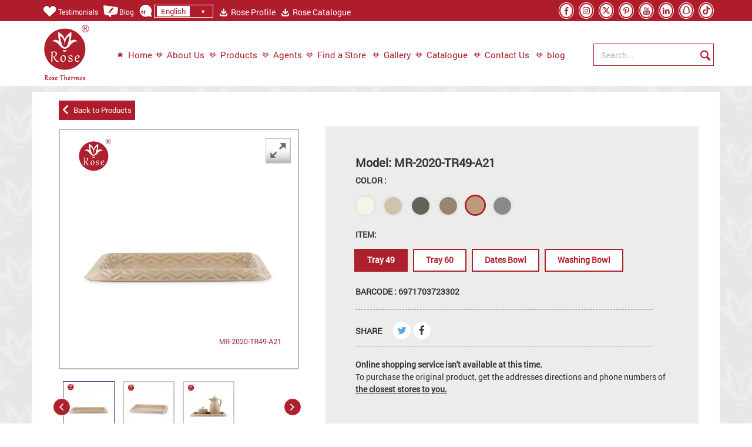

--- FILE ---
content_type: text/html; charset=UTF-8
request_url: https://www.rosethermos.com/MR-2020-TR49-A21
body_size: 14248
content:
<!DOCTYPE html>
<html lang="en">
        <head>
        <!-- Basic page needs
        ============================================ -->
        <meta name="og:image" content="https://www.rosethermos.com/uploads/productImage/rosethermos_Rose-Thermos-Accessories_187_2168__thumb.jpg" />
<meta name="og:title" content="Rose Thermos | products | vaccume flasks &amp; set of cups for coffee and tea  | MR-2020" />
<meta name="keywords" content="Rose thermos product, rose thermos products, rose products, rose accessories, rose thermos accessories, coffee accessories, tea accessories, Rose Thermos, the original rose thermos, rose thermos products, rose thermos models, rose thermos catalog, rose thermos colors, rose colors, rose models, rose thermos sizes, rose thermos photos, rose thermos images, rose thermos media, rose thermos new model, rose thermos gallery, rose thermos collection, rose thermos coffee, rose thermos tea, rose dallah, rose luxury models, rose thermos RS-707, rose thermos rs-1010, rose thermos rs-1111, rose thermos rs-1212, rose thermos rs-1313, rose thermos rs-1414, rose thermos rs-1515, rose thermos rs-1616, rose thermos rs-1717, rose thermos rs-1818" />
<meta name="description" content="Learn about Rose Thermos products and its vacuum flasks for tea and coffee Dallah √ high-quality materials √ luxury thermoses √ Arabic style √ pots &amp; cup sets " />
<title>Rose Thermos | products | vaccume flasks & set of cups for coffee and tea  | MR-2020</title>
        <meta charset="utf-8">
        <meta name="author" content="ROSE">
        <!-- Mobile specific metas
        ============================================ -->
        <meta name="viewport" content="width=device-width, initial-scale=1.0, maximum-scale=1.0, user-scalable=no">
        <!-- Favicon
        ============================================ -->
        <link rel="shortcut icon" type="image/png" href="/themes/theme_en/images/logo-icon.png">
        <link rel="preconnect" href="https://fonts.gstatic.com">
        <link href="https://fonts.googleapis.com/css?family=Poppins:300,300i,400,400i,500,500i,600,600i,700,700i,800,800i&display=swap" rel="stylesheet">
        <link href="https://fonts.googleapis.com/css?family=Libre+Baskerville:300,300i,400,400i,500,500i&display=swap" rel="stylesheet">
        <link rel="stylesheet" href="/themes/theme_en/assets/css/drift-basic.min.css">
        <link rel="stylesheet" href="/themes/theme_en/assets/css/font-icon.min.css">
        <!--<link rel="stylesheet" href="assets/css/bootstrap.min.css">-->
        <!--<link rel="stylesheet" href="/themes/theme_en/assets/css/reset.css">-->
        <link rel="stylesheet" href="/themes/theme_en/assets/css/defined.css">
        <link rel="stylesheet" href="/themes/theme_en/assets/css/kalles-plyr.css">
        <!--<link rel="stylesheet" href="https://scripts.sirv.com/spin/sirv.spin.css">-->
        <link rel="stylesheet" href="/themes/theme_en/assets/css/base.css">
        <link rel="stylesheet" href="/themes/theme_en/assets/css/style.css">
        <link rel="stylesheet" href="/themes/theme_en/assets/css/home-default.css">
        <link rel="stylesheet" href="/themes/theme_en/assets/css/single-masonry-theme.css">
        <link rel="stylesheet" href="/themes/theme_en/assets/css/single-product.css">
        <link rel="stylesheet" href="/themes/theme_en/assets/css/responsive.css">

        <link rel="shortcut icon" type="image/png" href="/themes/theme_en/images/logo-icon.png">
        <!-- Google web fonts
        ============================================ -->
        <link href='https://fonts.googleapis.com/css?family=Yantramanav:400,700,900,300,500' rel='stylesheet' type='text/css'>
        <!-- Libs CSS
        ============================================ -->
        <link rel="stylesheet" href="/themes/theme_en//css/animate.css">
        <link rel="stylesheet" href="/themes/theme_en//css/fontello.css">
        <link rel="stylesheet" href="/themes/theme_en//css/bootstrap.min.css">
        <!-- Theme CSS
        ============================================ -->
        <link rel="stylesheet" href="/themes/theme_en//js/rs-plugin/css/settings.css">
        <link rel="stylesheet" href="/themes/theme_en//js/owlcarousel/owl.carousel.css">
        <link rel="stylesheet" href="/themes/theme_en//js/colorpicker/colorpicker.css">
        <link rel="stylesheet" href="/themes/theme_en//js/arcticmodal/jquery.arcticmodal.css">
        <link rel="stylesheet" href="/themes/theme_en//css/style.css">
        <link rel="stylesheet" href="/themes/theme_en//css/responsive2.css">
        <link rel="stylesheet" href="https://cdnjs.cloudflare.com/ajax/libs/fancybox/3.5.6/jquery.fancybox.min.css">

        <link rel="stylesheet" href="/themes/theme_en//css/iframe-lightbox.css">
        <!-- <link rel="stylesheet" href="https://use.fontawesome.com/releases/v5.5.0/css/all.css" integrity="sha384-B4dIYHKNBt8Bc12p+WXckhzcICo0wtJAoU8YZTY5qE0Id1GSseTk6S+L3BlXeVIU" crossorigin="anonymous"> -->
        <link rel="stylesheet" href="https://cdnjs.cloudflare.com/ajax/libs/font-awesome/6.4.2/css/all.min.css">

<!--        <script type="text/javascript" src="https://code.jq uery.com/jquery-1.8.2.js"></script>-->

        <script src="/themes/theme_en//js/jquery-2.1.1.min.js"></script>

<!--<script src="/js/queryloader2.min.js"></script>-->
        <script>

            $(document).ready(function ()
            {
                $("#everything-wrapper").show();
//                $("body").queryLoader2({
//                    barHeight: 4,
//                    backgroundColor: '#fff',
//                    barColor: '#ff6a00',
//                    minimumTime: 2000,
//                    onComplete: function ()
//                    {
//                        // show promo popup
//                        if ($.arcticmodal && $('body').hasClass('promo_popup'))
//                        {
//                            $.arcticmodal({
//                                url: "modals/promo.html"
//                            });
//                        }
//                    }
//                });
            });
        </script>
        <script src="/themes/theme_en//js/main.js"></script>

        <script src="/themes/theme_en//js/modernizr.js"></script>
        <!-- Old IE stylesheet
        ============================================ -->
        <!--[if lte IE 9]>
                <link rel="stylesheet" type="text/css" href="/themes/theme_en//css/oldie.css">
        <![endif]-->


    </head>
    <body class="front_page promo_popup" id="everything-wrapper">
        <!-- <div id="js_dimmed" class="dimmed1" style="width:100%; height: 100%; position: absolute; top:0; left: 0; z-index: 10000; background-color: #eee; opacity: 0.8;">
            <div class="dimmed2" style="text-align: center">
                <img src="/images/loading.gif" alt="loading"/>
            </div>
        </div> -->

        <div id="js_dimmed" class="dimmed1" style="width:100%; height: 100%; position: absolute; top:0; left: 0; z-index: 10000;background-color: #eee; opacity: 0.8;">
            <div class="dimmed2">
                <img src="/themes/theme_en//images/loading2.gif" alt="loading"/>
            </div>
        </div>

        <div class="wide_layout">
            <!-- - - - - - - - - - - - - - Header - - - - - - - - - - - - - - - - -->
            <header id="header">
    <!-- - - - - - - - - - - - - - Top part - - - - - - - - - - - - - - - - -->
    <div class="top_part none-mob">
        <div class="container">
            <div class="row">
                <div class="col-lg-8 col-md-8 col-sm-8">
                    <!-- - - - - - - - - - - - - - Navigation of shop - - - - - - - - - - - - - - - - -->
                    <nav>
                        <ul class="topbar">
                            <li class="site_settings"><a href="/Testimonials"><img src="/themes/theme_en/images/test.jpg" alt="Rose-Testimonials">Testimonials</a></li>
                            <li class="site_settings" ><a href="/Blog"><img src="/themes/theme_en/images/blog2.png" alt="Rose-Blog">Blog</a></li>
                            <li>
                                                                <!-- - - - - - - - - - - - - - End of currency change - - - - - - - - - - - - - - - - -->
                            </li>
                            <li>
                                <!-- - - - - - - - - - - - - - Language change - - - - - - - - - - - - - - - - -->
                                <div class="alignright site_settings" id="space-lang">
                                    <img src="/themes/theme_en/images/blog.jpg" alt=""><span class="current open_ en-outer"><span class="en">English</span></span>
                                    <ul class="dropdown site_setting_list language">
                                        <li class="animated_item">
                                            <a href="/home/changeLanguage/lang/en">
                                                <img src="/themes/theme_en/images/flag_en2.jpg" alt="Rose-English" style="margin-right:9px">
                                                English
                                            </a>
                                        </li>
                                        <li class="animated_item">
                                            <a href="/home/changeLanguage/lang/ar">
                                                <img src="/themes/theme_en/images/flag_s.jpg" alt="Rose-Arabic" style="margin-right:9px"> Arabic
                                            </a>
                                        </li>
                                    </ul>
                                </div><!--/ .alignright.site_settings-->
                                <!-- - - - - - - - - - - - - - End of language change - - - - - - - - - - - - - - - - -->
                            </li>
                            <li>
                                <a href="/profile" target="_blank"><div class="profile"><i class="icon-download-1" ></i> Rose Profile</div></a>
                            </li>
                            <li>
                                <a href="/about/catalogueDownload" target="_blank"><div class="profile"><i class="icon-download-1" ></i> Rose Catalogue</div></a>
                            </li>
                        </ul>
                    </nav>
                    <!-- - - - - - - - - - - - - - End navigation of shop - - - - - - - - - - - - - - - - -->
                </div> <!--/ [col]-->
                <!-- - - - - - - - - - - - - - Follow us - - - - - - - - - - - - - - - - -->
                <div class="col-md-4 col-sm-3">
                    <section class="streamlined">
                        <!-- - - - - - - - - - - - - - Social icon's list - - - - - - - - - - - - - - - - -->

                        <ul class="social_btns">
                                                                                                                                                        <li>
                                        <a target="_blank" href="https://www.facebook.com/RoseThermos" class="icon_btn middle_btn social_facebook tooltip_container">
                                            <i class="icon-facebook-1"></i>
                                            <span class="tooltip bottom">Facebook</span>
                                        </a>
                                    </li>
                                                                                                                                <li>
                                        <a target="_blank" href="https://www.instagram.com/rosethermos/" class="icon_btn middle_btn social_instagram tooltip_container">
                                            <i class="fab fa-instagram"></i>
                                            <span class="tooltip bottom">Instgram</span>
                                        </a>
                                    </li>
                                                                                                                                <li>
                                        <a target="_blank" href="https://twitter.com/RoseThermos" class="icon_btn middle_btn social_twitter tooltip_container">
                                            <i class="fab fa-x-twitter"></i>
                                            <span class="tooltip bottom">X</span>
                                        </a>
                                    </li>
                                                                                                                                <li>
                                        <a target="_blank" href="https://www.pinterest.com/rosethermos/" class="icon_btn middle_btn social_pinterest tooltip_container">
                                            <i class="icon-pinterest-3"></i>
                                            <span class="tooltip bottom">Pinterest</span>
                                        </a>
                                    </li>
                                                                                                                                <li>
                                        <a target="_blank" href="https://www.youtube.com/c/RoseThermos" class="icon_btn middle_btn social_youtube tooltip_container">
                                            <i class="icon-youtube"></i>
                                            <span class="tooltip bottom">Youtube</span>
                                        </a>
                                    </li>
                                                                                                                                                                                            <li>
                                        <a target="_blank" href="https://www.linkedin.com/company/rosethermos" class="icon_btn middle_btn  tooltip_container">
                                            <i class="icon-linkedin-5"></i>
                                            <span class="tooltip bottom">Linkedin</span>
                                        </a>
                                    </li>
                                                                                                                                <li>
                                        <a target="_blank" href="https://www.snapchat.com/@rosethermos" class="icon_btn middle_btn  tooltip_container">
                                            <i class="fab fa-snapchat"></i>
                                            <span class="tooltip bottom">Snapchat</span>
                                        </a>
                                    </li>
                                                                                                                                <li>
                                        <a target="_blank" href="https://www.tiktok.com/@rosethermos" class="icon_btn middle_btn  tooltip_container">
                                            <i class="fab fa-tiktok"></i>
                                            <span class="tooltip bottom">Tiktok</span>
                                        </a>
                                    </li>
                                                                                    </ul>

                        <!-- - - - - - - - - - - - - - End social icon's list - - - - - - - - - - - - - - - - -->
                    </section><!--/ .streamlined-->
                </div><!--/ [col]-->
                <!-- - - - - - - - - - - - - - End follow us - - - - - - - - - - - - - - - - -->
            </div><!--/ .row-->
        </div><!--/ .container -->
    </div><!--/ .top_part -->
    <!-- - - - - - - - - - - - - - End of top part - - - - - - - - - - - - - - - - -->
    <!-- - - - - - - - - - - - - - Bottom part - - - - - - - - - - - - - - - - -->
    <div class="bottom_part white">
        <div class="sticky_part">
            <div class="container">
                <!-- - - - - - - - - - - - - - mobile header logo+menu- - - - - - - - - - - - - - - - -->
                <div class="row none-desktop">
                    <div class="mobi-header">
                        <!-- - - - - - - - - - - - - - Shopping cart - - - - - - - - - - - - - - - - -->
                        <div id="topnav" class="topsearch">
                            <a href="#" id="searchtoggl"><i class="fa fa-search fa-lg"></i></a></div>
                        <div id="searchbar" class="clearfix">
                            <form id="" action="/search" method="GET">
                                <button type="submit" id="searchsubmit" class="fa fa-search fa-4x"></button>
                                <input type="search" name="pr"  tabindex="1" id="s" placeholder="Keywords..." autocomplete="on">
                            </form>
                        </div>
                                                <!-- - - - - - - - - - - - - - End of shopping cart - - - - - - - - - - - - - - - - -->
                        <!-- - - - - - - - - - - - - - Login  - - - - - - - - - - - - - - - - -->
                                                <!-- - - - - - - - - - - - - - End of Login  - - - - - - - - - - - - - - - - -->


                        <div class="login-logo">
                            <a href="/Home" class="logo">
                                <img src="/themes/theme_en/images/logo.png" alt="ROSE-WEBSITE">
                            </a></div>
                        <nav class="full_width_nav main_navigation ">

                            <ul>
                                <li><a href="/Home"><img src="/themes/theme_en/images/home.png">Home</a></li>
                                <li>
                                    <a target="_blank" href="/thermos- factory-manufacturer-bulk-buying">
                                        <img src="/themes/theme_en/images/rose.png">About Us
                                    </a>
                                </li>
                                <li>
                                    <a  onclick="$('.submenuprod').toggle()" href="#"><img src="/themes/theme_en/images/rose.png">Products</a>
                                    <ul class="theme_menu submenu submenuprod">
                                                                                    <li class="">
                                                <a href="/Thermos">Thermos</a>
                                            </li>
                                                                                    <li class="">
                                                <a href="/Accessories">Accessories</a>
                                            </li>
                                                                                    <li class="">
                                                <a href="/SetsEn">Sets</a>
                                            </li>
                                                                            </ul>
                                </li>
                                <li>
                                    <a href="/Agents"><img src="/themes/theme_en/images/rose.png">Agents</a>
                                </li>
                                <li><a href="/Stores"><img src="/themes/theme_en/images/rose.png">Find a Store</a></li>
                                <li>
                                    <a onclick="$('.submenugal').toggle()" href="#"><img src="/themes/theme_en/images/rose.png">Gallery</a>
                                    <ul class="theme_menu submenu submenugal">
                                        <li class="">
                                            <a href="/Photo-Gallery">Photo Gallery</a>
                                        </li>
                                        <li class="">
                                            <a href="/Video-Gallery">Video Gallery</a>
                                        </li>
                                    </ul>
                                </li>

                                <li>
                                    <a target="_blank" href="/Rose-Catalogue"><img src="/themes/theme_en/images/rose.png">Rose Catalogue</a>
                                </li>

                                <li>
                                    <a href="/thermos-factory-for-wholesale "><img src="/themes/theme_en/images/rose.png">Contact Us</a>
                                </li>
                                <li>
                                    <a href="/Testimonials"><img src="/themes/theme_en/images/rose.png">Testimonials</a>
                                </li>

                                <li>
                                    <a href="/Blog"><img src="/themes/theme_en/images/rose.png">blog</a>
                                </li>

                                <li>
                                    <h4>Language</h4>
                                    <a href="/home/changeLanguage/lang/ar">
                                        <img src="/themes/theme_en/images/rose.png">Arabic
                                    </a>
                                </li>
                                                                <li>
                                    <h4>Rose Profile</h4>
                                    <a href="/uploads/profile/Rose-Thermos-Profile_4.pdf" target="_blank">
                                        <img src="/themes/theme_en/images/rose.png">Download Profile
                                    </a>
                                </li>
                            </ul>
                        </nav><!--/ .main_navigation-->
                    </div>
                </div>
                <!-- - - - - - - - - - - - - - End of mobile header - - - - - - - - - - - - - - - - -->


                <div class="row">
                    <div class="main_header_row none-mob">
                        <div class="col-xs-1 none-mob">
                            <!-- - - - - - - - - - - - - - Logo - - - - - - - - - - - - - - - - -->
                            <a href="/Home" class="logo">
                                <img class="before-scrolled" src="/themes/theme_en/images/logo.png" alt="Rose-logo">
                                <img class="after-scrolled" src="/themes/theme_en/images/logo-scrolled.png" alt="Rose-logo">
                            </a>
                            <!-- - - - - - - - - - - - - - End of logo - - - - - - - - - - - - - - - - -->
                        </div><!--/ [col]-->
                        <!-- - - - - - - - - - - - - - Main navigation wrapper - - - - - - - - - - - - - - - - -->
                                                                                                                                                            <div class="col-xs-6 col-md-8 none-mob" id="new-width">

                            <nav class="full_width_nav main_navigation newfont none-mob">
                                <ul class="none-mob">
                                    <li>
                                        <a href="/Home"><img src="/themes/theme_en/images/home.png" alt="Rose-home">Home</a>
                                    </li>
                                    <li>
                                        <a target="_blank" href="/thermos- factory-manufacturer-bulk-buying"><img src="/themes/theme_en/images/rose.png" alt="Rose-about">About Us</a>
                                    </li>
                                    <li class="has_submenu">
                                        <a href="#"><img src="/themes/theme_en/images/rose.png">Products</a>
                                        <ul class="theme_menu submenu">
                                                                                            <li class="">
                                                    <a href="/Thermos">Thermos</a>
                                                </li>
                                                                                            <li class="">
                                                    <a href="/Accessories">Accessories</a>
                                                </li>
                                                                                            <li class="">
                                                    <a href="/SetsEn">Sets</a>
                                                </li>
                                                                                    </ul>
                                    </li>
                                    <li>
                                        <a href="/Agents"><img src="/themes/theme_en/images/rose.png" alt="Rose-agents">Agents</a>
                                    </li>
                                    <li><a href="/Stores"><img src="/themes/theme_en/images/rose.png" alt="Rose-products">Find a Store</a></li>
                                    <li class="has_submenu">
                                        <a href="#"><img src="/themes/theme_en/images/rose.png">Gallery</a>
                                        <ul class="theme_menu submenu">
                                            <li class="">
                                                <a href="/Photo-Gallery">Photo Gallery</a>
                                            </li>
                                            <li class="">
                                                <a href="/Video-Gallery">Video Gallery</a>
                                            </li>
                                        </ul>
                                    </li>

                                    <li>
                                        <a target="_blank" href="/Rose-Catalogue"><img src="/themes/theme_en/images/rose.png">Catalogue</a>
                                    </li>

                                    <li>
                                        <a href="/thermos-factory-for-wholesale "><img src="/themes/theme_en/images/rose.png" alt="Rose-contactus">Contact Us</a>
                                    </li>
                                    
                                <li>
                                    <a href="/Blog"><img src="/themes/theme_en/images/rose.png">blog</a>
                                </li>
                                    
                                </ul>
                            </nav><!--/ .main_navigation-->
                        </div><!--/ [col]-->
                        <!-- - - - - - - - - - - - - - End of main navigation wrapper - - - - - - - - - - - - - - - - -->
                        <div class="col-xs-3 col-md-2 none-mob" style="z-index: 99;">
                            <!-- - - - - - - - - - - - - - Search form - - - - - - - - - - - - - - - - -->
                            <form class="clearfix search-new nolog" action="/search" method="GET">
                                <input type="text" name="pr" value="" tabindex="1" placeholder="Search..." class="alignleft">
                                <button class="button_blue2 def_icon_btn alignleft" type="submit"></button>
                            </form><!--/ #search-->
                            <!-- - - - - - - - - - - - - - End search form - - - - - - - - - - - - - - - - -->
                        </div><!--/ [col]-->
                        <div class="col-xs-2 none-mob">
                            <div class="align_right">
                                <!-- - - - - - - - - - - - - - Shopping cart - - - - - - - - - - - - - - - - -->
                                                                <!-- - - - - - - - - - - - - - End of shopping cart - - - - - - - - - - - - - - - - -->
                                <!-- - - - - - - - - - - - - - Login  - - - - - - - - - - - - - - - - -->
                                <div class="login" id="js_login">
                                                                    </div><!--/ .login-->
                                <!-- - - - - - - - - - - - - - End of Login  - - - - - - - - - - - - - - - - -->
                            </div><!--/ .align_right-->

                        </div><!--/ [col]-->
                    </div><!--/ .main_header_row-->
                </div><!--/ .row-->
            </div><!--/ .container-->
        </div>
    </div><!--/ .bottom_part -->
    <!-- - - - - - - - - - - - - - End of bottom part - - - - - - - - - - - - - - - - -->
</header>            <!-- - - - - - - - - - - - - - End Header - - - - - - - - - - - - - - - - -->
            
<!--<div class="secondary_page_wrapper">-->
<!-- - - - - - - - - - - - - - Product images & description - - - - - - - - - - - - - - - - -->
<!--<section class="section_offset">-->
<!--        <div class="container products-in">-->
<style>

    /* .large-icon{
        background-color: #000;
        position: absolute;
        visibility: visible;
        width: 50px;
        height: 50px;
        z-index: 5;
        top: 147px;
        left: 450px;
    } */
    .sirv-spin-button.fullscreen:not(.large-icon){
        background-image:  none!important;
    }
    .large-icon.sirv-spin-button.fullscreen{
        background-image:  url(' /themes/theme_en/images/buttons01.jpg');
        background-size: contain;
        z-index: 114;
        cursor: pointer;
    }
    .product_preview .owl-carousel .owl-item.selected{
        border: 1px solid #344079;
    }
    .large-icon.sirv-spin-button {
        opacity: 1;
        -webkit-transition: opacity 0.2s linear;
        transition: opacity 0.2s linear;
    }

    .large-icon.sirv-spin-button:hover {
        opacity: 1.0 !important;
    }


    .fancybox-thumbs__list a{
        background-size: contain;
        background-color: #fff;
    }
    .fancybox-thumbs__list a::before{
        border-width: 3px;
        border: 4px solid #344079;
    }

</style>

<div class="secondary_page_wrapper" style=" padding: 10px 0 10px;">
    <!-- - - - - - - - - - - - - - Product images & description - - - - - - - - - - - - - - - - -->
    <section class="section_offset">



        <div class="container products-in">

            <div class="single_product  backproducts">
                <a class="btn btn-danger" id="backbtn-new" href="/Accessories"><i class="fas fa-angle-left" id="bk"></i>&nbsp; Back to Products</a>
            </div>

            <input type="hidden" value="28" id="js_product_design_id"/>

            <!-- <product images side-->
            <!-- <p class="imglist"> -->
            <div class="single_product overlay_border3" id="js_details_images" style="border: 0 solid #babbbd;">
                <div style=" position:relative;border: 2px solid #babbbd;  margin-bottom: 5%;;">
                    <div class="large-icon sirv-spin-button fullscreen"  onclick="largeScreen()"></div>

                                            <a href="/uploads/productImage/rosethermos_Rose-Thermos-Accessories_187.jpg" data-fancybox="images" id="x1">
                            <img class="js_image_zoom" src="/uploads/productImage/rosethermos_Rose-Thermos-Accessories_187.jpg" id="img_zoom" data-zoom-image="/uploads/productImage/rosethermos_Rose-Thermos-Accessories_187.jpg"  alt="Rose Thermos Accessories" title="MR-2020-TR49-A21"/>
                        </a>
                                                                                                                                            <a href="/uploads/productImage/rosethermos_Rose-Thermos-Accessories_223.jpg" data-fancybox="images" id="x2">
                                <img  class="js_image_zoom" src="/uploads/productImage/rosethermos_Rose-Thermos-Accessories_223.jpg" id="img_zoom2" data-zoom-image="/uploads/productImage/rosethermos_Rose-Thermos-Accessories_223.jpg"  alt="Rose Thermos Accessories" title="MR-2020-TR49-A21" style="display: none"/>
                            </a>
                                                                                                <a href="/uploads/productImage/rosethermos_Rose-Thermos-Accessories_224.jpg" data-fancybox="images" id="x3">
                                <img  class="js_image_zoom" src="/uploads/productImage/rosethermos_Rose-Thermos-Accessories_224.jpg" id="img_zoom3" data-zoom-image="/uploads/productImage/rosethermos_Rose-Thermos-Accessories_224.jpg"  alt="Rose Thermos Accessories" title="MR-2020-TR49-A21" style="display: none"/>
                            </a>
                                            
                    

                                    </div>

                <div class="col_nav nav_medium">
                    <!-- - - - - - - - - - - - - - Prodcut thumbs carousel - - - - - - - - - - - - - - - - -->
                    <div class="product_preview">
                        <div class="owl_carousel" id="thumbnails">
                                                                                                                                                                                             
                                    <img class="js_product_images" id="js_image_1" onclick="viewImage('')"  src="/uploads/productImage/rosethermos_Rose-Thermos-Accessories_187_2168__thumb.jpg" alt="Rose Thermos Accessories" title="MR-2020-TR49-A21"/>
                                                                                                                                                                     
                                                                                                                                                                     
                                                                            <img class="js_product_images" id="js_image_2" onclick="viewImage('2')"  src="/uploads/productImage/rosethermos_Rose-Thermos-Accessories_223_2205__thumb.jpg" alt="Rose Thermos Accessories" title="MR-2020-TR49-A21"/>
                                                                                                                                                                     
                                                                            <img class="js_product_images" id="js_image_3" onclick="viewImage('3')"  src="/uploads/productImage/rosethermos_Rose-Thermos-Accessories_224_2206__thumb.jpg" alt="Rose Thermos Accessories" title="MR-2020-TR49-A21"/>
                                                                                                                                                                    

                                                    </div>
                        <!--/ .owl-carousel-->
                    </div>
                    <!--/ .product_preview-->
                </div>
            </div>
            <!-- </p>                 -->

            <!-- product info side -->
            <div class="col-lg-7 col-md-6 col-xs-12 col-sm-12 product-infors pr_sticky_su">
                <div class="theiaStickySidebar">
                    <div class="kalles-section-pr_summary kalles-section summary entry-summary mt__40 sidebarproduct">
                        <h1 class="product_title entry-title fs__16" id="js_details3">
                            Model: MR-2020-TR49-A21                            <input type="hidden" value="634" id="js_product_id" name="js_product_id"/>
                            <input type="hidden" value="MR-2020-TR49-A21" id="js_product_slug" name="js_product_slug"/>
                        </h1>
                        <div class="flex wrap fl_between al_center price-review"></div>
                        <div class="btn-atc atc-slide btn_des_1 btn_txt_3">
                            <div id="callBackVariant_ppr">
                                <div class="variations mb__20 style__circle size_medium style_color des_color_1" id="js_features_tr">
                                    <div class="swatch is-color kalles_swatch_js">
                                        <h4 class="swatch__title">Color :
                                            <!--<span class="nt_name_current user_choose_js">white cream</span>-->
                                            <input type="hidden" value="26" id="js_current_color"/>
                                        </h4>
                                        <ul class="swatches-select swatch__list_pr d-flex">

                                                                                                                                                                                                                                            <label id="js_color_select_5" for="color_btn_5" onclick="changeColor(5)">
                                                    <li class="ttip_nt tooltip_top_right nt-swatch swatch_pr_item " data-escape="A01 - Off white">
                                                        <span class="tt_txt">A01 - Off white</span>
                                                        
                                                        <span class="swatch__value_pr pr lazyload" style="background-color: #F6F3E8"></span>
                                                        
                                                    </li>
                                                </label>
                                                                                                                                                                                                                                            <label id="js_color_select_12" for="color_btn_12" onclick="changeColor(12)">
                                                    <li class="ttip_nt tooltip_top_right nt-swatch swatch_pr_item " data-escape="A15 - Sandstone">
                                                        <span class="tt_txt">A15 - Sandstone</span>
                                                        
                                                        <span class="swatch__value_pr pr lazyload" style="background-color: #cfc1ab"></span>
                                                        
                                                    </li>
                                                </label>
                                                                                                                                                                                                                                            <label id="js_color_select_21" for="color_btn_21" onclick="changeColor(21)">
                                                    <li class="ttip_nt tooltip_top_right nt-swatch swatch_pr_item " data-escape="A16 - Dove Gray">
                                                        <span class="tt_txt">A16 - Dove Gray</span>
                                                        
                                                        <span class="swatch__value_pr pr lazyload" style="background-color: #626259"></span>
                                                        
                                                    </li>
                                                </label>
                                                                                                                                                                                                                                            <label id="js_color_select_25" for="color_btn_25" onclick="changeColor(25)">
                                                    <li class="ttip_nt tooltip_top_right nt-swatch swatch_pr_item " data-escape="A20 - latte">
                                                        <span class="tt_txt">A20 - latte</span>
                                                        
                                                        <span class="swatch__value_pr pr lazyload" style="background-color: #95866f"></span>
                                                        
                                                    </li>
                                                </label>
                                                                                                                                                                                                                                                                                                                                                <label id="js_color_select_26" for="color_btn_26" onclick="changeColor(26)">
                                                    <li class="ttip_nt tooltip_top_right nt-swatch swatch_pr_item is-selected" data-escape="A21 - Vanilla">
                                                        <span class="tt_txt">A21 - Vanilla</span>
                                                        
                                                        <span class="swatch__value_pr pr lazyload" style="background-color: #bd9a7a"></span>
                                                        
                                                    </li>
                                                </label>
                                                                                                                                                                                                                                            <label id="js_color_select_27" for="color_btn_27" onclick="changeColor(27)">
                                                    <li class="ttip_nt tooltip_top_right nt-swatch swatch_pr_item " data-escape="A22 - oslo grey">
                                                        <span class="tt_txt">A22 - oslo grey</span>
                                                        
                                                        <span class="swatch__value_pr pr lazyload" style="background-color: #888b8d"></span>
                                                        
                                                    </li>
                                                </label>
                                                                                    </ul>
                                    </div>
                                    <div class="swatch is-label kalles_swatch_js">

                                                                                                                                                                                <h4 class="swatch__title">Item:
                                                    <!--<span class="nt_name_current user_choose_js">0.6 L</span>-->
                                                </h4>
                                                <ul class="swatches-select swatch__list_pr d-flex">
                                                                                                                                                                                                                                                                                                <input class="js_feature_value_inputs" id="js_feature_value_input_7" type="hidden" value="22"/>
                                                                                                                <li class="js_feature_7 nt-swatch swatch_pr_item pr is-selected" data-escape=" Tray 49"  onclick="changeValue('7', '22')" >
                                                            <span class="swatch__value_pr"> Tray 49</span>
                                                        </li>
                                                                                                                                                                                                                                                                                        <li class="js_feature_7 nt-swatch swatch_pr_item pr " data-escape=" Tray 60"  onclick="changeValue('7', '23')" >
                                                            <span class="swatch__value_pr"> Tray 60</span>
                                                        </li>
                                                                                                                                                                                                                                                                                        <li class="js_feature_7 nt-swatch swatch_pr_item pr " data-escape=" Dates Bowl"  onclick="changeValue('7', '24')" >
                                                            <span class="swatch__value_pr"> Dates Bowl</span>
                                                        </li>
                                                                                                                                                                                                                                                                                        <li class="js_feature_7 nt-swatch swatch_pr_item pr " data-escape=" Washing Bowl"  onclick="changeValue('7', '25')" >
                                                            <span class="swatch__value_pr"> Washing Bowl</span>
                                                        </li>
                                                                                                    </ul>
                                                                                                                        </div>
                                    <p class="swatch__title" id="price_ppr"> Barcode : 6971703723302</p>
                                </div>                                               
                            </div>
                        </div>
                        <!-- <div id="trust_seal_ppr" class="pr_trust_seal tl_md tc">
                            <img class="img_tr_s1 lazyload w__100 max-width__330px" src="data:image/svg+xml,%3Csvg%20viewBox%3D%220%200%202244%20285%22%20xmlns%3D%22http%3A%2F%2Fwww.w3.org%2F2000%2Fsvg%22%3E%3C%2Fsvg%3E" alt="" data-srcset="assets/images/single-product/trust_img2.png"/>
                        </div> -->
                        <hr class="line-divide">
                        <div class="foot-wish" id="js_foot-wish">
                                <div>
            </div>
    <div class="a2a_kit a2a_kit_size_32 a2a_default_style" data-a2a-url="https://www.rosethermos.com/MR-2020-TR49-A21" id="whish-footer">
                <!-- AddToAny BEGIN -->
        <div class="share1">Share</div>
        <a class="a2a_button_twitter"><i class="fa fa-twitter"></i></a>
        <a class="a2a_button_facebook"><i class="fa fa-facebook-f"></i></a>
    </div>
    <script async src="https://static.addtoany.com/menu/page.js"></script>
    <link rel="stylesheet" href="https://netdna.bootstrapcdn.com/font-awesome/4.7.0/css/font-awesome.min.css">
                        </div>
                        <hr class="line-divide">
                        <div class="product_meta">
                            <b>Online shopping service isn't available at this time.</b>
                            <p>To purchase the original product, get the addresses directions and phone numbers of<a style="font-weight: 600;text-decoration: underline;" href="/Stores"> the closest stores to you.</a>
                            </p>                                           
                        </div>
                    </div>
                </div>
            </div>
            <!-- end product info -->

        </div>
    </section>
</div>











<!-- description and review -->
<div id="wrap_des_pr">
    <div class="container container_des" style="background-color:#fff;">
        <div class="kalles-section-pr_description kalles-section kalles-tabs sp-tabs nt_section desktopshow">

            <!-- tab buttons -->
            <ul class="ul_none ul_tabs  fl_center fs__16 des_mb_2 des_style_1 textproduct">
                <li class="tab_title_block titlekalles active tab1">
                    <a class="db cg truncate pr" onclick="tabsContent('tab_product_description1', 'tab1')" >Product Specifications</a>
                </li>
                <li class="tab_title_block titlekalles tab2">
                    <a class="db cg truncate pr" onclick="tabsContent('tab_wash_and_care1', 'tab2')"  >Instructions</a>
                </li>
                <li class="tab_title_block titlekalles tab3">
                    <a class="db cg truncate pr" onclick="tabsContent('tab_reviews_product1', 'tab3')" >Warranty</a>
                </li>
            </ul>
            <!-- end tab buttons -->

            <!-- tab contents -->
            <div class="panel entry-content sp-tab des_mb_2 des_style_1 active" id="tab_product_description1">
                <div class="js_ck_view"></div>
                <div class="heading bgbl dn">
                    <a class="tab-heading flex al_center fl_between pr cd chp fwm" href="#tab_product_description1">
                        <span class="txt_h_tab">Product Specifications</span><span class="nav_link_icon ml__5">                                        
                        </span>
                    </a>
                </div>
                <div class="sp-tab-content contentkalles"  id="section1">
                    <h1>Product Specifications</h1>
                    <p class="tc cb"><p><span style="text-align: justify; background-color: #fafafa;">This amazing product is made of the best and healthiest type of plastic, chosen specially for a safe usage contacting food and drinks directly. Moreover, it is available in a wide collection of elegant designs and modern colors, providing to you a practical and spectacular experience in daily use.</span></p></p>
                </div>
            </div>
            <div class="panel entry-content sp-tab des_mb_2 des_style_1 dn" id="tab_wash_and_care1">
                <div class="js_ck_view"></div>
                <div class="heading bgbl dn">
                    <a class="tab-heading flex al_center fl_between pr cd chp fwm" href="#tab_wash_and_care1"><span class="txt_h_tab">Instructions</span><span class="nav_link_icon ml__5"></span></a>
                </div>
                <div class="sp-tab-content contentkalles"  id="section2">
                    <h1>Instructions</h1>
                    <p class="tc cb"><p class="MsoNormal" style="text-align: left; direction: ltr; unicode-bidi: embed;">- Don't put it inside the microwave or oven</p>
<p class="MsoNormal" style="text-align: left; direction: ltr; unicode-bidi: embed;">- Avoid using any solid or sharp items when cleaning the product</p>
<p class="MsoNormal" style="text-align: left; direction: ltr; unicode-bidi: embed;">- Use the cleaning wash and avoid using Chlorine or any chemicals when cleaning the product</p></p>
                </div>
            </div>
            <div class="panel entry-content sp-tab des_mb_2 des_style_1 dn" id="tab_reviews_product1">
                <div class="js_ck_view"></div>
                <div class="heading bgbl dn">
                    <a class="tab-heading flex al_center fl_between pr cd chp fwm" href="#tab_reviews_product1"><span class="txt_h_tab">Warranty</span><span class="nav_link_icon ml__5"></span></a>
                </div>
                <div class="sp-tab-content contentkalles"  id="section3">
                    <h1>Warranty</h1>
                    <p class="tc cb"><p>This product is guaranteed for three years against any manufacture defects</p></p>
                </div>
            </div>
            <!-- end tab contents -->
        </div>

 <div class="kalles-section-pr_description kalles-section kalles-tabs sp-tabs nt_section mobileshow">

    <!-- tab buttons -->
    <ul class="ul_none ul_tabs is-flex fl_center fs__16 des_mb_2 des_style_2">
        <li class="tab_title_block  active">
        <a class="db cg truncate pr" href="#tab_product_description1">Product Specifications</a>
            <!-- <a class="db cg truncate pr" onclick="tabsContent('tab_product_description1', 'tab1')" >Product Specifications</a> -->
        </li>
        <li class="tab_title_block">
            <!-- <a class="db cg truncate pr" onclick="tabsContent('tab_wash_and_care1', 'tab2')"  >Instructions</a> -->
            <a class="db cg truncate pr" href="#tab_wash_and_care1">Instructions</a>

        </li>
        <li class="tab_title_block">
            <!-- <a class="db cg truncate pr" onclick="tabsContent('tab_wash_and_care1', 'tab3')" >Warranty</a> -->
            <a class="db cg truncate pr" href="#tab_reviews_product1">Warranty</a>

        </li>
    </ul>
    <!-- end tab buttons -->

    <!-- tab contents -->
    <div class="panel entry-content sp-tab des_mb_2 des_style_2 clicked_accordion active" id="tab_product_description1">
        <div class="js_ck_view"></div>
        <div class="heading bgbl dn">
            <a class="tab-heading flex al_center fl_between pr cd chp fwm" href="#tab_product_description1">
                <span class="txt_h_tab">Product Specifications</span>
                <span class="nav_link_icon ml__5"></span>
            </a>
        </div>
        <div class="sp-tab-content" >
            <!-- <h1>Product Specifications</h1> -->
            <p class="cb"><p><span style="text-align: justify; background-color: #fafafa;">This amazing product is made of the best and healthiest type of plastic, chosen specially for a safe usage contacting food and drinks directly. Moreover, it is available in a wide collection of elegant designs and modern colors, providing to you a practical and spectacular experience in daily use.</span></p></p>
        </div>
    </div>
    <div class="panel entry-content sp-tab des_mb_2 des_style_2 dn clicked_accordion" id="tab_wash_and_care1">
        <div class="js_ck_view"></div>
        <div class="heading bgbl dn">
            <a class="tab-heading flex al_center fl_between pr cd chp fwm" href="#tab_wash_and_care1">
                <span class="txt_h_tab">Instructions</span>
                <span class="nav_link_icon ml__5"></span>
            </a>
        </div>
        <div class="sp-tab-content" style="display:none;">
            <!-- <h1>Instructions</h1> -->
            <p class="cb"><p class="MsoNormal" style="text-align: left; direction: ltr; unicode-bidi: embed;">- Don't put it inside the microwave or oven</p>
<p class="MsoNormal" style="text-align: left; direction: ltr; unicode-bidi: embed;">- Avoid using any solid or sharp items when cleaning the product</p>
<p class="MsoNormal" style="text-align: left; direction: ltr; unicode-bidi: embed;">- Use the cleaning wash and avoid using Chlorine or any chemicals when cleaning the product</p></p>
        </div>
    </div>
    <div class="panel entry-content sp-tab des_mb_2 des_style_2 dn clicked_accordion" id="tab_reviews_product1">
        <div class="js_ck_view"></div>
        <div class="heading bgbl dn">
            <a class="tab-heading flex al_center fl_between pr cd chp fwm" href="#tab_reviews_product1">
                <span class="txt_h_tab">Warranty</span>
                <span class="nav_link_icon ml__5"></span>
            </a>
        </div>
        <div class="sp-tab-content" style="display:none;">
            <!-- <h1>Warranty</h1> -->
            <p class="cb"><p>This product is guaranteed for three years against any manufacture defects</p></p>
        </div>
    </div>
    <!-- end tab contents -->
</div>


    </div>
</div>

<div class="clearfix"></div>



<!-- </div> -->
<!--</div>-->
<!--</section>-->
<!--mask overlay-->
<div class="mask-overlay ntpf t__0 r__0 l__0 b__0 op__0 pe_none"></div>


<!-- back to top button-->
<!--<a id="nt_backtop" class="pf br__50 z__100 des_bt1" href="#"><span class="tc br__50 db cw"><i class="pr pegk pe-7s-angle-up"></i></span></a>-->


<script>
if ( $( '.sp-tabs .tab-heading' ).length ) {
            $( document ).on( 'click', '.sp-tabs .tab-heading', function ( e ) {
                e.preventDefault();
                let _this      = $( this ),
                    parent     = _this.closest( '.sp-tab' ),
                    parent_top = _this.closest( '.sp-tabs' ),
                    el         = _this.closest( '.nt_section' ),
                    time       = 300,
                    time2      = time + 50;

                if ( el.length === 0 ) {
                    el = _this.closest( '.kalles-section' )
                }
                parent.addClass( 'clicked_accordion' )
                if ( parent.hasClass( 'active' ) ) {
                    parent.removeClass( 'active' );
                    parent.find( '.sp-tab-content' ).slideUp( time );
                } else {
                    parent_top.find( '.sp-tab' ).removeClass( 'active' );
                    parent.addClass( 'active' );
                    parent_top.find( '.sp-tab-content' ).slideUp( 150 );
                    parent.find( '.sp-tab-content' ).stop( true, true ).slideDown( time );
                    setTimeout( function () {
                        parent.find( '.sp-tab-content .js_packery' ).packery( 'layout' );
                        var el_active = parent_top.find( '.sp-tab.active .js_ck_view' );
                        if ( kallesIsVisible( el_active, true ) ) {
                            return;
                        }
                        var num_height = $( '.ntheader.live_stuck .sp_header_mid' ).height() || 0,
                            of_active  = el.find( ".sp-tab.active" ).offset().top - num_height - 10;
                        $( 'body,html' ).animate( { scrollTop : of_active } );
                    }, 200 );
                }
            } );
        }
</script>




<script>
    var x = 1;
    var imageId = "js_image_" + x;

    window.onload = function () {
        myfancyBox();


        setTimeout(function () {
            $('#js_dimmed').hide();
            $('.owl-item').removeClass('selected');
            $('#js_image_' + x).parent().addClass('selected');
        }, 500);

    }
    // $('#img_zoom3').elevateZoom({gallery:'thumbnails',galleryActiveClass:'active',cursor:"crosshair",responsive:true,easing:true,zoomWindowFadeIn:500,zoomWindowFadeOut:500,lensFadeIn:500,lensFadeOut:500});$(".open_qv").on("click",function(e){var ez=$(this).siblings('img').data('elevateZoom');$.fancybox(ez.getGalleryList());e.preventDefault();})
    function myfancyBox()
    {
        $('[data-fancybox="images"]').fancybox({

            iframe: {
                css: {
                    width: '600px'
                }
            },

            afterLoad: function (instance, current) {
                var pixelRatio = window.devicePixelRatio || 1;

                if (pixelRatio > 1.5)
                {
                    current.width = current.width / pixelRatio;
                    current.height = current.height / pixelRatio;
                }
            },
            thumbs: {
                autoStart: true,
                hideOnClose: false
            },
        });

    }

    function viewImage(id = "")
    {
        // $('.js_product_images').hide();
        $('.js_image_zoom').hide();
        $('#img_zoom').hide();
        $('#img_zoom2').hide();
        $('#img_zoom3').hide();
        $('#video1').hide();
        $('#video2').hide();
        $('#img_zoom' + id).show();
        if (id)
        {
            x = id;
        }
        else
        {
            x = 1;
        }
        $('.owl-item').removeClass('selected');
        $('#js_image_' + x).parent().addClass('selected');
        $('.zoomContainer').remove();
        $('#img_zoom' + id).elevateZoom({
            gallery: 'thumbnails', galleryActiveClass: 'active', cursor: "crosshair", responsive: true, easing: true, zoomWindowFadeIn: 500, zoomWindowFadeOut: 500, lensFadeIn: 500, lensFadeOut: 500
        });
        $('.zoomContainer').append('    <div class="large-icon" style="background-color:#fff;position: absolute; visibility: visible;"></div>')
    }

    function viewVideo(x)
    {
        // $('.js_product_images').hide();
        $('.js_image_zoom').hide();
        // $('#img_zoom').hide();
        // $('#img_zoom2').hide();
        // $('#img_zoom3').hide();
        $('.zoomContainer').remove();
        $('#video1').show();
        $('#video2').hide();
        $('.owl-item').removeClass('selected');
        $('#js_image_' + x).parent().addClass('selected');
    }


    function viewVideo2(x)
    {
        // $('#img_zoom').hide();
        // $('#img_zoom2').hide();
        // $('#img_zoom3').hide();
        // $('.js_product_images').hide();
        $('.js_image_zoom').hide();
        $('.zoomContainer').remove();
        $('#video1').hide();
        $('#video2').show();
        
        $('.owl-item').removeClass('selected');
        $('#js_image_' + x).parent().addClass('selected');

    }

    function largeScreen()
    {
        $('#x' + x).click();
    }
</script>


<script>
    var lastCheckedCapacity = "22";

    function changeColor(value)
    {
        $('#js_current_color').val(value);
        $('.ttip_nt').removeClass('is-selected');
        $('#js_color_select_' + value).addClass('is-selected');
        changeProduct(1);
    }

    function changeProduct(colorFlag)
    {

        var imageId1 = $(".is-nav-selected").attr("data-mdid");
//        alert(imageId1);
        $('#js_dimmed').show();
        var design = $('#js_product_design_id').val();
        var color = $('#js_current_color').val();
        var str = "";

        if (!colorFlag)
        {
            $('.js_feature_value_inputs').each(function (i, e)
            {
                str += ($(e).val() + ",");
            });
        }
//        alert(design);
//        alert(color);
//        alert(lastCheckedCapacity);
//        window.location.href = "" + "?design=" + design + "&color=" + color + "&str=" + str + "&lastCheckedCapacity=" + lastCheckedCapacity + "&lastImage=" + imageId1;
        $('#js_details3').load("/products/changeProduct", {design: design, color: color, str: str, lastCheckedCapacity: lastCheckedCapacity, ELK_CSRF_ROSE_CUSTOM: 'ZGdsbzJDWVh2R3RDUDBncU5ITW10dmJVd2EwcFJubGFSaqQ1QSMfClJN7V7C_SNu2vcp2rjZcPJPQirsoLVetw=='}, function ()
        {
            var id = $('#js_product_id').val();
            var designId = $('#js_product_design_id').val();
            var slug = $('#js_product_slug').val();

            var modelno = $('#js_details3').text();
            var imageId = "#js_image_" + x;
            var url = "/products/view";
            url += "/id/" + designId + "/pid/" + id;
            // window.history.pushState("XSTATE", "Title", url);
//            window.history.pushState("XSTATE", "Title", "/demo-sa/" + slug);
            window.history.pushState("XSTATE", "Title", "/" + slug);
            $('#js_details_images').load("/products/loadProductData", {id: id, view: '_images', imageId: imageId, ELK_CSRF_ROSE_CUSTOM: 'ZGdsbzJDWVh2R3RDUDBncU5ITW10dmJVd2EwcFJubGFSaqQ1QSMfClJN7V7C_SNu2vcp2rjZcPJPQirsoLVetw=='
            }, function ()
            {
                $('.product_preview .owl_carousel').owlCarousel({margin: 10, themeClass: 'thumbnails_carousel', nav: true, navText: [], rtl: window.ISRTL ? true : false});
                $('#js_dimmed').hide();
                myfancyBox();
                $(imageId).click();
            });
            $('#js_foot-wish').load("/products/loadProductData",
                    {id: id, view: '_footWish', ELK_CSRF_ROSE_CUSTOM: 'ZGdsbzJDWVh2R3RDUDBncU5ITW10dmJVd2EwcFJubGFSaqQ1QSMfClJN7V7C_SNu2vcp2rjZcPJPQirsoLVetw=='}
            );
            $('#js_product_price_2').load("/products/loadProductData", {id: id, view: '_price', ELK_CSRF_ROSE_CUSTOM: 'ZGdsbzJDWVh2R3RDUDBncU5ITW10dmJVd2EwcFJubGFSaqQ1QSMfClJN7V7C_SNu2vcp2rjZcPJPQirsoLVetw=='
            });
            $('#js_offer_title').load("/products/loadProductData", {id: id, view: '_offerTitle', ELK_CSRF_ROSE_CUSTOM: 'ZGdsbzJDWVh2R3RDUDBncU5ITW10dmJVd2EwcFJubGFSaqQ1QSMfClJN7V7C_SNu2vcp2rjZcPJPQirsoLVetw=='
            });
            $('#js_features_tr').load("/products/loadProductData", {id: id, view: '_features', ELK_CSRF_ROSE_CUSTOM: 'ZGdsbzJDWVh2R3RDUDBncU5ITW10dmJVd2EwcFJubGFSaqQ1QSMfClJN7V7C_SNu2vcp2rjZcPJPQirsoLVetw=='}, function ()
            {
//                lastCheckedCapacity = $('#js_feature_value_input_3').val();
            });
            $('#section1').load("/products/loadProductData", {id: id, view: '_section1', ELK_CSRF_ROSE_CUSTOM: 'ZGdsbzJDWVh2R3RDUDBncU5ITW10dmJVd2EwcFJubGFSaqQ1QSMfClJN7V7C_SNu2vcp2rjZcPJPQirsoLVetw=='
            });
            $('#section2').load("/products/loadProductData", {id: id, view: '_section2', ELK_CSRF_ROSE_CUSTOM: 'ZGdsbzJDWVh2R3RDUDBncU5ITW10dmJVd2EwcFJubGFSaqQ1QSMfClJN7V7C_SNu2vcp2rjZcPJPQirsoLVetw=='
            });
            $('#section3').load("/products/loadProductData", {id: id, view: '_section3', ELK_CSRF_ROSE_CUSTOM: 'ZGdsbzJDWVh2R3RDUDBncU5ITW10dmJVd2EwcFJubGFSaqQ1QSMfClJN7V7C_SNu2vcp2rjZcPJPQirsoLVetw=='
            });
            $('#section4').load("/products/loadProductData", {id: id, view: '_section4', ELK_CSRF_ROSE_CUSTOM: 'ZGdsbzJDWVh2R3RDUDBncU5ITW10dmJVd2EwcFJubGFSaqQ1QSMfClJN7V7C_SNu2vcp2rjZcPJPQirsoLVetw=='
            }, function () {


            });
            $('.zoomContainer').html("");
        });
    }
    function changeValue(feature, value)
    {
        $('.js_feature_' + feature).addClass("grey");
        $('#js_feature_value_' + value).removeClass("grey");
        $('#js_feature_value_input_' + feature).val(value);
        lastCheckedCapacity = value;
        changeProduct(0);
    }

    function tabsContent(id, tab)
    {
        $('.entry-content').hide();
        $('#' + id).show();
        $('.titlekalles').removeClass('active');
        $('.' + tab).addClass('active');

        return false;
    }

</script>           

            <div class="page_wrapper hotoffers" style="background-image:url('/themes/theme_en//images/bg_prod2.png');background-repeat:no-repeat;background-position:50% 30%">
    <div class="container">
        <div class="row section_offset">
            <section class="section_offset animated may transparent" data-animation="fadeInDown">
                <h1 class="h1special-title44">Products you may like</h1>
                <div class="type_3 products">
                    <div class="">
                        <div id="" class="">
                            <div class="owl_carousel carousel_in_tabs type_3 owl-carousel owl-theme owl-loaded  ">
                                                                                                                                                                                <div class="product_item" id="recomendedprods">
                                                                                    <div class="image_wrap">
                                                <a href="/RS-1919-06-CF-A19">
                                                    <img src="/uploads/productImage/rosethermos_Rose-Thermos,-Model-RS-1919_111_2020__thumb.jpg" alt="Rose Thermos, Model RS-1919" title="RS-1919-06-CF-A19" class="overlay_border ">
                                                </a>
                                            </div><!--/. image_wrap-->
                                                                                <div class="overlay">
                                            <h2></h2>
                                            <a class="info" href="#"></a>
                                        </div>
                                                                                
                                        <div class="description">
                                            <h4 class="h1special-title">
                                                <a href="/RS-1919-06-CF-A19">
                                                    RS-1919-06-CF-A19                                                </a>
                                            </h4>
                                            <hr>
                                                                                                                                        
                                                                                    </div>
                                    </div><!--/ .product_item-->
                                                                                                                                                                                <div class="product_item" id="recomendedprods">
                                                                                    <div class="image_wrap">
                                                <a href="/RS-1919-06-CF-A18">
                                                    <img src="/uploads/productImage/rosethermos_Rose-Thermos,-Model-RS-1919_93_2002__thumb.jpg" alt="Rose Thermos, Model RS-1919" title="RS-1919-06-CF-A18" class="overlay_border ">
                                                </a>
                                            </div><!--/. image_wrap-->
                                                                                <div class="overlay">
                                            <h2></h2>
                                            <a class="info" href="#"></a>
                                        </div>
                                                                                
                                        <div class="description">
                                            <h4 class="h1special-title">
                                                <a href="/RS-1919-06-CF-A18">
                                                    RS-1919-06-CF-A18                                                </a>
                                            </h4>
                                            <hr>
                                                                                                                                        
                                                                                    </div>
                                    </div><!--/ .product_item-->
                                                                                                                                                                                <div class="product_item" id="recomendedprods">
                                                                                    <div class="image_wrap">
                                                <a href="/RS-624-06-CF-A01">
                                                    <img src="/uploads/productImage/rosethermos_Rose-Thermos,-Model-RS-624_3810__thumb.jpg" alt="Rose Thermos, Model RS-624" title="RS-624-06-CF-A01" class="overlay_border ">
                                                </a>
                                            </div><!--/. image_wrap-->
                                                                                <div class="overlay">
                                            <h2></h2>
                                            <a class="info" href="#"></a>
                                        </div>
                                                                                
                                        <div class="description">
                                            <h4 class="h1special-title">
                                                <a href="/RS-624-06-CF-A01">
                                                    RS-624-06-CF-A01                                                </a>
                                            </h4>
                                            <hr>
                                                                                                                                        
                                                                                    </div>
                                    </div><!--/ .product_item-->
                                                                                                                                                                                <div class="product_item" id="recomendedprods">
                                                                                    <div class="image_wrap">
                                                <a href="/132-TEA-A01">
                                                    <img src="/uploads/productImage/rosethermos_2523308_2024-11-25-14-22-39_3461__thumb.jpg" alt="" title="132-TEA-A01" class="overlay_border ">
                                                </a>
                                            </div><!--/. image_wrap-->
                                                                                <div class="overlay">
                                            <h2></h2>
                                            <a class="info" href="#"></a>
                                        </div>
                                                                                
                                        <div class="description">
                                            <h4 class="h1special-title">
                                                <a href="/132-TEA-A01">
                                                    132-TEA-A01                                                </a>
                                            </h4>
                                            <hr>
                                                                                                                                        
                                                                                    </div>
                                    </div><!--/ .product_item-->
                                                                                                                                                                                <div class="product_item" id="recomendedprods">
                                                                                    <div class="image_wrap">
                                                <a href="/RS-2222-10-CF-A23">
                                                    <img src="/uploads/productImage/rosethermos_Rose-Thermos,-Model-RS-2222_58_2480__thumb.jpg" alt="Rose Thermos, Model RS-2222" title="RS-2222-10-CF-A23" class="overlay_border ">
                                                </a>
                                            </div><!--/. image_wrap-->
                                                                                <div class="overlay">
                                            <h2></h2>
                                            <a class="info" href="#"></a>
                                        </div>
                                                                                
                                        <div class="description">
                                            <h4 class="h1special-title">
                                                <a href="/RS-2222-10-CF-A23">
                                                    RS-2222-10-CF-A23                                                </a>
                                            </h4>
                                            <hr>
                                                                                                                                        
                                                                                    </div>
                                    </div><!--/ .product_item-->
                                                                                                                                                                                <div class="product_item" id="recomendedprods">
                                                                                    <div class="image_wrap">
                                                <a href="/MR-2121-TR60-A23">
                                                    <img src="/uploads/productImage/rosethermos_Rose-Thermos-Accessories_282_2390__thumb.jpg" alt="Rose Thermos Accessories" title="MR-2121-TR60-A23" class="overlay_border ">
                                                </a>
                                            </div><!--/. image_wrap-->
                                                                                <div class="overlay">
                                            <h2></h2>
                                            <a class="info" href="#"></a>
                                        </div>
                                                                                
                                        <div class="description">
                                            <h4 class="h1special-title">
                                                <a href="/MR-2121-TR60-A23">
                                                    MR-2121-TR60-A23                                                </a>
                                            </h4>
                                            <hr>
                                                                                                                                        
                                                                                    </div>
                                    </div><!--/ .product_item-->
                                                                                                                                                                                <div class="product_item" id="recomendedprods">
                                                                                    <div class="image_wrap">
                                                <a href="/RS-1717-06-A15">
                                                    <img src="/uploads/productImage/rosethermos_Rose-Thermos,-Model-RS-1717_45_771__thumb.jpg" alt="Rose Thermos, Model RS-1717" title="RS-1717-06-A15" class="overlay_border ">
                                                </a>
                                            </div><!--/. image_wrap-->
                                                                                <div class="overlay">
                                            <h2></h2>
                                            <a class="info" href="#"></a>
                                        </div>
                                                                                
                                        <div class="description">
                                            <h4 class="h1special-title">
                                                <a href="/RS-1717-06-A15">
                                                    RS-1717-06-A15                                                </a>
                                            </h4>
                                            <hr>
                                                                                                                                        
                                                                                    </div>
                                    </div><!--/ .product_item-->
                                                                                                                                                                                <div class="product_item" id="recomendedprods">
                                                                                    <div class="image_wrap">
                                                <a href="/RS-132-06-CF-A01">
                                                    <img src="/uploads/productImage/rosethermos_Rose-Thermos,-Model-RS-132_14__3427__thumb.jpg" alt="Rose Thermos, Model RS-132" title="RS-132-06-CF-A01" class="overlay_border ">
                                                </a>
                                            </div><!--/. image_wrap-->
                                                                                <div class="overlay">
                                            <h2></h2>
                                            <a class="info" href="#"></a>
                                        </div>
                                                                                
                                        <div class="description">
                                            <h4 class="h1special-title">
                                                <a href="/RS-132-06-CF-A01">
                                                    RS-132-06-CF-A01                                                </a>
                                            </h4>
                                            <hr>
                                                                                                                                        
                                                                                    </div>
                                    </div><!--/ .product_item-->
                                                            </div><!--/ .owl_carousel-->
                        </div><!--/ #tab-1-->
                    </div>
                </div>
                <div class="center more" id="newmore"><a href="/Accessories" class="button_blue sp4">All Products</a></div>
            </section><!--/ .section_offset-->
        </div><!--/ .row-->
    </div><!--/ .container-->
</div><!--/ .page_wrapper-->
            <!-- - - - - - - - - - - - - - Footer section- - - - - - - - - - - - - - - - -->
            <footer id="footer">
    <div class="footer_section">
        <div class="container">
            <div class="row">
                <div class="row">
                    <div class="col-md-6 col-sm-12">
                        <img src="/themes/theme_en//images/footer-logo.jpg" alt="Rose-logo">
                        <p class="footer-text">
                            <span class="trademark">Rose is an international trademark</span> <br>
                            and its exclusive designs are registered and protected by intellectual property rights                        </p>
                    </div>
                    <div class="col-md-6 col-sm-12">
                        <div class="footer-text2">
                            <h2>Newsletter</h2>
                            Get the most recent news and be the first to know about our latest designs and releases
                            <!--<br>-->
                            <div id='result_subscribe' style="color:#285c9c;font-weight: 700"></div>
                            <form class="clearfix newsletter" id="newsletterForm" action="/MR-2020-TR49-A21" method="post">
<input type="hidden" value="ZGdsbzJDWVh2R3RDUDBncU5ITW10dmJVd2EwcFJubGFSaqQ1QSMfClJN7V7C_SNu2vcp2rjZcPJPQirsoLVetw==" name="ELK_CSRF_ROSE_CUSTOM" />                            <input type="email" name="newsletter_email" id='newsletter_email' tabindex="1" placeholder="Your Email Address..." class="alignleft">
                            <a href="javascript:void(0)" onclick="subscribe()" class="button_blue sp2 alignright">Subscribe</a>
                            </form>
                        </div>
                    </div>
                </div>
                <div class="row">
                    <div class="col-md-2 col-sm-12 margin-min">
                        <section class="widget">
                            <h4>Explore</h4>
                            <ul class="list_of_links explore">
                                <li><a href="/Home">Home</a></li>
                                <li><a href="/thermos- factory-manufacturer-bulk-buying">About us</a></li>
                                                                    <li><a href="/Thermos">Products</a></li>
                                                                <li><a href="/Agents">Our Agents</a></li>
                                <li><a href="/Stores">Find a Store</a></li>
                                <li><a href="/Photo-Gallery">Gallery</a></li>
                                <li><a href="/Testimonials">Testimonials</a></li>
                                <li><a href="/Instructionsen">Instructions</a></li>
                            </ul>
                        </section>
                    </div>
                    <div class="col-md-2 col-sm-12 margin-min">
                        <section class="widget">
                            <h4>Our Policies</h4>
                            <ul class="list_of_links">
                                <li><a href="/Terms-and-Conditions">Terms & Conditions</a></li>
                                <li><a href="/Privacy-policies">Privacy Policy</a></li>
                            </ul>
                            <h4 class="margin-min">Need Help ?</h4>
                            <ul class="list_of_links">
                                <li><a href="/Faq">FAQs</a></li>
                                <li><a href="/thermos-factory-for-wholesale ">Contact Us</a></li>
                                <li><a href="/Blog">Blog</a></li>
                            </ul>
                        </section>
                    </div>
                    <div class="col-md-3 col-sm-12 margin-min">
                        <section class="widget">
                            <h4>Rose Partners</h4>
                            <ul class="list_of_links explore">
                                <li><a href="/Stores#join-distributors">Join our Distributors</a></li>
                                <li><a href="/Agents#join">Join our Agents</a></li>
                                <li><a target="_blank" href="/profile">Get Rose Profile</a></li>
                                <li><a target="_blank" href="/about/catalogueDownload">Get Rose Catalogue</a></li>
                                <li><a target="_blank" href="/Item-list">Download Rose Item List(pdf)</a></li>
                                <li><a target="_blank" href="/catalogue/excel">Download Rose Item List(excel)</a></li>
                            </ul>
                        </section>
                    </div>
                    <div class="col-md-3 col-sm-12 connect">
                        <section class="widget">
                            <h4>Connect With Us</h4>

                            <ul class="c_info_list">
                                                                    <li class="c_info_phone"><img src="/themes/theme_en//images/phone.png"> +971 54 581 0188 (WhatsApp Only)</li>
                                    <li class="c_info_mail"><img src="/themes/theme_en//images/email.png"><a href="mailto: info@rosethermos.com">  info@rosethermos.com</a></li>
                                                            </ul>
                        </section>
                        <section class="widget">
                            <h4>Follow Us</h4>
                            <!-- - - - - - - - - - - - - - Social icon's list - - - - - - - - - - - - - - - - -->
                            <ul class="social_btns">
                                                        
                                                                                                            <li>
                                            <a target="_blank" href="https://www.facebook.com/RoseThermos" class="icon_btn middle_btn social_facebook tooltip_container">
                                                <i class="icon-facebook-1"></i>
                                                <span class="tooltip bottom">Facebook</span>
                                            </a>
                                        </li>
                                                                                                                                                <li>
                                            <a target="_blank" href="https://www.instagram.com/rosethermos/" class="icon_btn middle_btn social_instagram tooltip_container">
                                                <i class="fab fa-instagram"></i>
                                                <span class="tooltip bottom">Instgram</span>
                                            </a>
                                        </li>
                                                                                                                                                <li>
                                            <a target="_blank" href="https://twitter.com/RoseThermos" class="icon_btn middle_btn social_twitter tooltip_container">
                                                <i class="fab fa-x-twitter"></i>
                                                <span class="tooltip bottom">X</span>
                                            </a>
                                        </li>
                                                                                                                                                <li>
                                            <a target="_blank" href="https://www.pinterest.com/rosethermos/" class="icon_btn middle_btn social_pinterest tooltip_container">
                                                <i class="icon-pinterest-3"></i>
                                                <span class="tooltip bottom">Pinterest</span>
                                            </a>
                                        </li>
                                                                                                                                                <li>
                                            <a target="_blank" href="https://www.youtube.com/c/RoseThermos" class="icon_btn middle_btn social_youtube tooltip_container">
                                                <i class="icon-youtube"></i>
                                                <span class="tooltip bottom">Youtube</span>
                                            </a>
                                        </li>
                                                                                                                                                                                                                    <li>
                                            <a target="_blank" href="https://www.linkedin.com/company/rosethermos" class="icon_btn middle_btn  tooltip_container">
                                                <i class="icon-linkedin-5"></i>
                                                <span class="tooltip bottom">Linkedin</span>
                                            </a>
                                        </li>
                                                                                                                                                <li>
                                            <a target="_blank" href="https://www.snapchat.com/@rosethermos" class="icon_btn middle_btn  tooltip_container">
                                                <i class="fab fa-snapchat"></i>
                                                <span class="tooltip bottom">Snapchat</span>
                                            </a>
                                        </li>
                                                                                                                                                <li>
                                            <a target="_blank" href="https://www.tiktok.com/@rosethermos" class="icon_btn middle_btn  tooltip_container">
                                                <i class="fab fa-tiktok"></i>
                                                <span class="tooltip bottom">Tiktok</span>
                                            </a>
                                        </li>
                                                                                                </ul>
                            <!-- - - - - - - - - - - - - - End social icon's list - - - - - - - - - - - - - - - - -->
                        </section>
                    </div>
                </div>
            </div>
            <hr>
            <div class="row copyright">
                <div class="col-md-9 col-sm-12">
                    <p class="">Rose Thermos 2026  &copy; All rights reserved</p>
                </div>
                <div class="col-md-3 col-sm-12 copyright-logo">
                    Powered by <a target="_blank" href="https://elinkegypt.com/"><img src="/themes/theme_en//images/elink.jpg" class="alignright"></a>
                </div>
            </div>
        </div>
    </div>
</footer>
<script>
    function subscribe()
    {
        var email = $('#newsletter_email').val();
        var language = 'English';

        var tokenvalue = 'ZGdsbzJDWVh2R3RDUDBncU5ITW10dmJVd2EwcFJubGFSaqQ1QSMfClJN7V7C_SNu2vcp2rjZcPJPQirsoLVetw==';
        $('#result_subscribe').load('/home/subscribe', {email: email , language: language, 'ELK_CSRF_ROSE_CUSTOM': tokenvalue})

    }
</script>
        </div><!--/ [layout]-->
        <!-- - - - - - - - - - - - - - End Main Wrapper - - - - - - - - - - - - - - - - -->
        <!-- Include Libs & Plugins
        ============================================ -->
        <script src="/themes/theme_en//js/iframe-lightbox.js"></script>
        <script>
            [].forEach.call(document.getElementsByClassName("iframe-lightbox-link"), function (el)
            {
                el.lightbox = new IframeLightbox(el);
            });
        </script>
        <!-- Include Libs & Plugins
        ============================================ -->
        <script src="/themes/theme_en//js/jquery.elevateZoom-3.0.8.min2.js"></script>
        <script src="https://cdnjs.cloudflare.com/ajax/libs/fancybox/3.5.6/jquery.fancybox.min.js"></script>

        <script src="/themes/theme_en//js/jquery.appear.js"></script>
        <script src="/themes/theme_en//js/owlcarousel/owl.carousel.min.js"></script>
        <script src="/themes/theme_en//js/arcticmodal/jquery.arcticmodal.js"></script>
        <script src="/themes/theme_en//twitter/jquery.tweet.min.js"></script>
        <script src="/themes/theme_en//js/colorpicker/colorpicker.js"></script>
        <script src="/themes/theme_en//js/retina.min.js"></script>
        <script type="text/javascript" src="https://s7.addthis.com/js/300/addthis_widget.js"></script>

        <!-- Theme files
        ============================================ -->
        <script src="/themes/theme_en//js/theme.styleswitcher.js"></script>
        <script src="/themes/theme_en//js/theme.plugins.js"></script>
        <!--back to top button-->
       <!--<a id="nt_backtop" class="pf br__50 z__100 des_bt1" href="#"><span class="tc br__50 db cw"><i class="pr pegk pe-7s-angle-up"></i></span></a>-->

        <!--
      <script data-cfasync="false" src="/cdn-cgi/scripts/5c5dd728/cloudflare-static/email-decode.min.js"></script>-->
        <!-- <script src="/themes/theme_en/assets/js/jarallax.min.js"></script>
        <script src="/themes/theme_en/assets/js/packery.pkgd.min.js"></script>
        <script src="/themes/theme_en/assets/js/jquery.hoverIntent.min.js"></script>
        <script src="/themes/theme_en/assets/js/magnific-popup.min.js"></script>
        <script src="/themes/theme_en/assets/js/flickity.pkgd.min.js"></script>
        <script src="/themes/theme_en/assets/js/lazysizes.min.js"></script>
        <script src="/themes/theme_en/assets/js/js-cookie.min.js"></script>
        <script src="/themes/theme_en/assets/js/jquery.countdown.min.js"></script>
        <script src="/themes/theme_en/assets/js/photoswipe.min.js"></script>
        <script src="/themes/theme_en/assets/js/photoswipe-ui-default.min.js"></script>
        <script src="/themes/theme_en/assets/js/drift.min.js"></script>
        <script src="/themes/theme_en/assets/js/isotope.pkgd.min.js"></script>
        <script src="/themes/theme_en/assets/js/resize-sensor.min.js"></script>
        <script src="/themes/theme_en/assets/js/theia-sticky-sidebar.min.js"></script>
        <script src="/themes/theme_en/assets/js/plyr-3.6.4.min.js"></script>
        <script src="/themes/theme_en/assets/js/interface.js"></script> -->
        <script src="/themes/theme_en//js/theme.core.js"></script>
        <!--<script src="https://scripts.sirv.com/sirv.js"></script>-->

    
    </body>
</html>


--- FILE ---
content_type: text/css
request_url: https://www.rosethermos.com/themes/theme_en/assets/css/defined.css
body_size: 7644
content:
/* ==========================================================================
   GRID SYSTEMS
========================================================================== */
.container {
    width: 100%;
    padding-right: 15px;
    padding-left: 15px;
    margin-right: auto;
    margin-left: auto;
}

[data-kl-full-width] {
    width: 100vw;
    left: -15px;
    position: relative;
}

.container-fluid {
    width: 100%;
    padding-right: 15px;
    padding-left: 15px;
    margin-right: auto;
    margin-left: auto;
}
/*
.row {
    display: -ms-flexbox;
    display: flex;
    -ms-flex-wrap: wrap;
    flex-wrap: wrap;
    margin-right: -7.5px;
    margin-left: -7.5px;
}*/

/* .col-lg-15, .col-md-15, .col-1, .col-2, .col-3, .col-4, .col-5, .col-6, .col-7, .col-8, .col-9, .col-10, .col-11, .col-12, .col-15, .col,
.col-auto, .col-sm-1, .col-sm-2, .col-sm-3, .col-sm-4, .col-sm-5, .col-sm-6, .col-sm-7, .col-sm-8, .col-sm-9, .col-sm-10, .col-sm-11, .col-sm-12, .col-sm,
.col-sm-auto, .col-md-1, .col-md-2, .col-md-3, .col-md-4, .col-md-5, .col-md-6, .col-md-7, .col-md-8, .col-md-9, .col-md-10, .col-md-11, .col-md-12, .col-md,
.col-md-auto, .col-lg-1, .col-lg-2, .col-lg-3, .col-lg-4, .col-lg-5, .col-lg-6, .col-lg-7, .col-lg-8, .col-lg-9, .col-lg-10, .col-lg-11, .col-lg-12, .col-lg,
.col-lg-auto, .col-xl-1, .col-xl-2, .col-xl-3, .col-xl-4, .col-xl-5, .col-xl-6, .col-xl-7, .col-xl-8, .col-xl-9, .col-xl-10, .col-xl-11, .col-xl-12, .col-xl,
.col-xl-auto, .col-nt-auto {
    position: relative;
    width: 100%;
    padding-right: 7.5px;
    padding-left: 7.5px;
}

.col {
    -ms-flex-preferred-size: 0;
    flex-basis: 0;
    -ms-flex-positive: 1;
    flex-grow: 1;
    max-width: 100%;
}

.col-auto {
    -ms-flex: 0 0 auto;
    flex: 0 0 auto;
    width: auto;
    max-width: 100%;
}

.col-1 {
    -ms-flex: 0 0 8.333333%;
    flex: 0 0 8.333333%;
    max-width: 8.333333%;
}

.col-2 {
    -ms-flex: 0 0 16.666667%;
    flex: 0 0 16.666667%;
    max-width: 16.666667%;
}

.col-3 {
    -ms-flex: 0 0 25%;
    flex: 0 0 25%;
    max-width: 25%;
}

.col-4 {
    -ms-flex: 0 0 33.333333%;
    flex: 0 0 33.333333%;
    max-width: 33.333333%;
}

.col-5 {
    -ms-flex: 0 0 41.666667%;
    flex: 0 0 41.666667%;
    max-width: 41.666667%;
}

.col-6 {
    -ms-flex: 0 0 50%;
    flex: 0 0 50%;
    max-width: 50%;
}

.col-7 {
    -ms-flex: 0 0 58.333333%;
    flex: 0 0 58.333333%;
    max-width: 58.333333%;
}

.col-8 {
    -ms-flex: 0 0 66.666667%;
    flex: 0 0 66.666667%;
    max-width: 66.666667%;
}

.col-9 {
    -ms-flex: 0 0 75%;
    flex: 0 0 75%;
    max-width: 75%;
}

.col-10 {
    -ms-flex: 0 0 83.333333%;
    flex: 0 0 83.333333%;
    max-width: 83.333333%;
}

.col-11 {
    -ms-flex: 0 0 91.666667%;
    flex: 0 0 91.666667%;
    max-width: 91.666667%;
}

.col-12 {
    -ms-flex: 0 0 100%;
    flex: 0 0 100%;
    max-width: 100%;
}

.col-15 {
    -ms-flex: 0 0 20%;
    flex: 0 0 20%;
    max-width: 20%;
}

.order-first {
    -ms-flex-order: -1;
    order: -1;
}

.order-last {
    -ms-flex-order: 13;
    order: 13;
}

.order-0 {
    -ms-flex-order: 0;
    order: 0;
}

.order-1 {
    -ms-flex-order: 1;
    order: 1;
}

.order-2 {
    -ms-flex-order: 2;
    order: 2;
}

.order-3 {
    -ms-flex-order: 3;
    order: 3;
}

.order-4 {
    -ms-flex-order: 4;
    order: 4;
}

.order-5 {
    -ms-flex-order: 5;
    order: 5;
}

.order-6 {
    -ms-flex-order: 6;
    order: 6;
}

.order-7 {
    -ms-flex-order: 7;
    order: 7;
}

.order-8 {
    -ms-flex-order: 8;
    order: 8;
}

.order-9 {
    -ms-flex-order: 9;
    order: 9;
}

.order-10 {
    -ms-flex-order: 10;
    order: 10;
}

.order-11 {
    -ms-flex-order: 11;
    order: 11;
}

.order-12 {
    -ms-flex-order: 12;
    order: 12;
}

.offset-1 {
    margin-left: 8.333333%;
}

.offset-2 {
    margin-left: 16.666667%;
}

.offset-3 {
    margin-left: 25%;
}

.offset-4 {
    margin-left: 33.333333%;
}

.offset-5 {
    margin-left: 41.666667%;
}

.offset-6 {
    margin-left: 50%;
}

.offset-7 {
    margin-left: 58.333333%;
}

.offset-8 {
    margin-left: 66.666667%;
}

.offset-9 {
    margin-left: 75%;
}

.offset-10 {
    margin-left: 83.333333%;
}

.offset-11 {
    margin-left: 91.666667%;
}

.fl_wrap {
    -ms-flex-wrap: wrap !important;
    flex-wrap: wrap !important;
}

.fl_nowrap {
    -ms-flex-wrap: nowrap !important;
    flex-wrap: nowrap !important;
}

.oah {
    overflow-x: auto;
    overflow-y: hidden;
    -webkit-overflow-scrolling: touch;
} */

/* ==========================================================================
   FUNCTIONS CLASS
========================================================================== */
.mg__0 {
    margin: 0;
}

.mt__0 {
    margin-top: 0;
}

.mt__5 {
    margin-top: 5px;
}

.mt__7 {
    margin-top: 7px;
}

.mt__10 {
    margin-top: 10px;
}

.mt__15 {
    margin-top: 15px;
}

.mt__17 {
    margin-top: 17px;
}

.mt__20 {
    margin-top: 20px;
}

.mt__25 {
    margin-top: 25px;
}

.mt__30 {
    margin-top: 30px;
}

.mt__35 {
    margin-top: 35px;
}

.mt__40 {
    margin-top: 40px;
}

.mt__45 {
    margin-top: 45px;
}

.mt__50 {
    margin-top: 50px;
}

.mt__55 {
    margin-top: 55px;
}

.mt__60 {
    margin-top: 60px;
}

.mt__65 {
    margin-top: 65px;
}

.mt__70 {
    margin-top: 70px;
}

.mt__75 {
    margin-top: 75px;
}

.mt__80 {
    margin-top: 80px;
}

.mt__85 {
    margin-top: 85px;
}

.mt__90 {
    margin-top: 90px;
}

.mt__95 {
    margin-top: 95px;
}

.mt__100 {
    margin-top: 100px;
}

.mr__4 {
    margin-right: 4px;
}

.mr__7 {
    margin-right: 7px;
}

.mr__5 {
    margin-right: 5px;
}

.mr__10 {
    margin-right: 10px;
}

.mr__15 {
    margin-right: 15px;
}

.mr__20 {
    margin-right: 20px;
}

.mr__25 {
    margin-right: 25px;
}

.mr__30 {
    margin-right: 30px;
}

.mr__35 {
    margin-right: 35px;
}

.mr__40 {
    margin-right: 40px;
}

.mr__45 {
    margin-right: 45px;
}

.mr__50 {
    margin-right: 50px;
}

.mr__55 {
    margin-right: 55px;
}

.mr__60 {
    margin-right: 60px;
}

.mr__65 {
    margin-right: 65px;
}

.mr__70 {
    margin-right: 70px;
}

.mr__75 {
    margin-right: 75px;
}

.mr__80 {
    margin-right: 80px;
}

.mr__85 {
    margin-right: 85px;
}

.mr__90 {
    margin-right: 90px;
}

.mr__95 {
    margin-right: 95px;
}

.mr__100 {
    margin-right: 100px;
}

.mb__5 {
    margin-bottom: 5px;
}

.mb__10 {
    margin-bottom: 10px;
}

.mb__15 {
    margin-bottom: 15px;
}

.mb__20 {
    margin-bottom: 20px;
}

.mb__25 {
    margin-bottom: 25px;
}

.mb__30 {
    margin-bottom: 30px;
}

.mb__35 {
    margin-bottom: 35px;
}

.mb__40 {
    margin-bottom: 40px;
}

.mb__45 {
    margin-bottom: 45px;
}

.mb__50 {
    margin-bottom: 50px;
}

.mb__55 {
    margin-bottom: 55px;
}

.mb__60 {
    margin-bottom: 60px;
}

.mb__65 {
    margin-bottom: 65px;
}

.mb__70 {
    margin-bottom: 70px;
}

.mb__75 {
    margin-bottom: 75px;
}

.mb__80 {
    margin-bottom: 80px;
}

.mb__85 {
    margin-bottom: 85px;
}

.mb__90 {
    margin-bottom: 90px;
}

.mb__95 {
    margin-bottom: 95px;
}

.mb__100 {
    margin-bottom: 100px;
}

.ml__4 {
    margin-left: 4px;
}

.ml__7 {
    margin-left: 7px;
}

.ml__5 {
    margin-left: 5px;
}

.ml__10 {
    margin-left: 10px;
}

.ml__15 {
    margin-left: 15px;
}

.ml__20 {
    margin-left: 20px;
}

.ml__25 {
    margin-left: 25px;
}

.ml__30 {
    margin-left: 30px;
}

.ml__35 {
    margin-left: 35px;
}

.ml__40 {
    margin-left: 40px;
}

.ml__45 {
    margin-left: 45px;
}

.ml__50 {
    margin-left: 50px;
}

.ml__55 {
    margin-left: 55px;
}

.ml__60 {
    margin-left: 60px;
}

.ml__65 {
    margin-left: 65px;
}

.ml__70 {
    margin-left: 70px;
}

.ml__75 {
    margin-left: 75px;
}

.ml__80 {
    margin-left: 80px;
}

.ml__85 {
    margin-left: 85px;
}

.ml__90 {
    margin-left: 90px;
}

.ml__95 {
    margin-left: 95px;
}

.ml__100 {
    margin-left: 100px;
}

.pd__0 {
    padding: 0;
}

.pt__0 {
    padding-top: 0;
}

.pt__5 {
    padding-top: 5px;
}

.pt__10 {
    padding-top: 10px;
}

.pt__15 {
    padding-top: 15px;
}

.pt__20 {
    padding-top: 20px;
}

.pt__25 {
    padding-top: 25px;
}

.pt__30 {
    padding-top: 30px;
}

.pt__35 {
    padding-top: 35px;
}

.pt__40 {
    padding-top: 40px;
}

.pt__45 {
    padding-top: 45px;
}

.pt__50 {
    padding-top: 50px;
}

.pt__55 {
    padding-top: 55px;
}

.pt__60 {
    padding-top: 60px;
}

.pt__65 {
    padding-top: 65px;
}

.pt__70 {
    padding-top: 70px;
}

.pt__75 {
    padding-top: 75px;
}

.pt__80 {
    padding-top: 80px;
}

.pt__85 {
    padding-top: 85px;
}

.pt__90 {
    padding-top: 90px;
}

.pt__95 {
    padding-top: 95px;
}

.pt__100 {
    padding-top: 100px;
}

.pr__0 {
    padding-right: 0;
}

.pr__5 {
    padding-right: 5px;
}

.pr__10 {
    padding-right: 10px;
}

.pr__15 {
    padding-right: 15px;
}

.pr__20 {
    padding-right: 20px;
}

.pr__25 {
    padding-right: 25px;
}

.pr__30 {
    padding-right: 30px;
}

.pr__35 {
    padding-right: 35px;
}

.pr__40 {
    padding-right: 40px;
}

.pr__45 {
    padding-right: 45px;
}

.pr__50 {
    padding-right: 50px;
}

.pr__55 {
    padding-right: 55px;
}

.pr__60 {
    padding-right: 60px;
}

.pr__65 {
    padding-right: 65px;
}

.pr__70 {
    padding-right: 70px;
}

.pr__75 {
    padding-right: 75px;
}

.pr__80 {
    padding-right: 80px;
}

.pr__85 {
    padding-right: 85px;
}

.pr__90 {
    padding-right: 90px;
}

.pr__95 {
    padding-right: 95px;
}

.pr__100 {
    padding-right: 100px;
}

.pb__0 {
    padding-bottom: 0;
}

.pb__5 {
    padding-bottom: 5px;
}

.pb__10 {
    padding-bottom: 10px;
}

.pb__15 {
    padding-bottom: 15px;
}

.pb__20 {
    padding-bottom: 20px;
}

.pb__25 {
    padding-bottom: 25px;
}

.pb__30 {
    padding-bottom: 30px;
}

.pb__35 {
    padding-bottom: 35px;
}

.pb__40 {
    padding-bottom: 40px;
}

.pb__45 {
    padding-bottom: 45px;
}

.pb__50 {
    padding-bottom: 50px;
}

.pb__55 {
    padding-bottom: 55px;
}

.pb__60 {
    padding-bottom: 60px;
}

.pb__65 {
    padding-bottom: 65px;
}

.pb__70 {
    padding-bottom: 70px;
}

.pb__75 {
    padding-bottom: 75px;
}

.pb__80 {
    padding-bottom: 80px;
}

.pb__85 {
    padding-bottom: 85px;
}

.pb__90 {
    padding-bottom: 90px;
}

.pb__95 {
    padding-bottom: 95px;
}

.pb__100 {
    padding-bottom: 100px;
}

.pl__0 {
    padding-left: 0;
}

.pl__5 {
    padding-left: 5px;
}

.pl__10 {
    padding-left: 10px;
}

.pl__15 {
    padding-left: 15px;
}

.pl__20 {
    padding-left: 20px;
}

.pl__25 {
    padding-left: 25px;
}

.pl__30 {
    padding-left: 30px;
}

.pl__35 {
    padding-left: 35px;
}

.pl__40 {
    padding-left: 40px;
}

.pl__45 {
    padding-left: 45px;
}

.pl__50 {
    padding-left: 50px;
}

.pl__55 {
    padding-left: 55px;
}

.pl__60 {
    padding-left: 60px;
}

.pl__65 {
    padding-left: 65px;
}

.pl__70 {
    padding-left: 70px;
}

.pl__75 {
    padding-left: 75px;
}

.pl__80 {
    padding-left: 80px;
}

.pl__85 {
    padding-left: 85px;
}

.pl__90 {
    padding-left: 90px;
}

.pl__95 {
    padding-left: 95px;
}

.pl__100 {
    padding-left: 100px;
}

.w__100 {
    width: 100%;
}

.w__90 {
    width: 90%;
}

.h__100 {
    height: 100%;
}

.br__40 {
    border-radius: 40px;
}

.br__50 {
    border-radius: 50%;
}

.fs__0 {
    font-size: 0;
}

.fs__10 {
    font-size: 10px;
}

.fs__12 {
    font-size: 12px;
}

.fs__13 {
    font-size: 13px;
}

.fs__14 {
    font-size: 14px;
}

.fs__15 {
    font-size: 15px;
}

.fs__16 {
    font-size: 16px;
}

.fs__18 {
    font-size: 18px;
}

.fs__20 {
    font-size: 20px;
}

.fs__22 {
    font-size: 22px;
}

.fs__24 {
    font-size: 24px;
}

.fs__25 {
    font-size: 25px;
}

.fs__30 {
    font-size: 30px;
}

.fs__35 {
    font-size: 35px;
}

.fs__40 {
    font-size: 40px;
}

.fs__45 {
    font-size: 45px;
}

.fs__50 {
    font-size: 50px;
}

.fs__55 {
    font-size: 55px;
}

.fs__60 {
    font-size: 60px;
}

.fs__80 {
    font-size: 80px;
}

.fs__90 {
    font-size: 90px;
}

.db {
    display: block;
}

.dn, .dnt4 {
    display: none;
}

.hide, .js_gift_wrap.dn, .js_gift_wrap.dnt4 {
    display: none !important;
}

.dib {
    display: inline-block;
}

.tl {
    text-align: left;
}

.tc {
    text-align: center;
}

.tr {
    text-align: right;
}

.fl {
    float: left;
}

.fr {
    float: right;
}

.pa {
    position: absolute;
}

.pr {
    position: relative;
}

.l__0 {
    left: 0;
}

.r__0 {
    right: 0;
}

.t__0 {
    top: 0;
}

.b__0 {
    bottom: 0;
}

.op__0 {
    opacity: 0;
}

.pf, .ntpf {
    position: fixed;
}

.pa-center {
    position: absolute;
    left: 50%;
    top: 50%;
    -webkit-transform: translate3D(-50%, -50%, 0);
    -moz-transform: translate3D(-50%, -50%, 0);
    -ms-transform: translate3D(-50%, -50%, 0);
    -o-transform: translate3D(-50%, -50%, 0);
    transform: translate3D(-50%, -50%, 0);
}

.nt_full {
    width: 100%;
    max-width: 100%;
}

.nt_co_wide {
    width: 100%;
    max-width: 630px;
    margin: 0 auto;
}

.cb {
    color: #000;
}

.csi {
    color: #9e9e9e;
}

.cra {
    color: #fec42d;
}

.cra2 {
    color: #dedede;
}

.cd {
    color: #222;
}

.cp, .chp:hover {
    color: #56cfe1;
}

.cw, .bghp:hover {
    color: #fff;
}

.cg {
    color: #878787;
}

.cr {
    color: #ec0101;
}

.cgreen, .chg:hover {
    color: #90c11a;
}

.bgw {
    background: #fff;
}

.bgb {
    background: #000;
}

.bgbl {
    background: #f6f6f8;
}

/* Black Lighter */
.bgp, .bghp:hover {
    background: #56cfe1;
}

.bgd {
    background: #222;
}

.tu {
    text-transform: uppercase;
}

.fwb4 {
    font-weight: 400;
}

.fwm {
    font-weight: 500;
}

.fwsb {
    font-weight: 600;
}

.fwb {
    font-weight: 700;
}

.ls__0 {
    letter-spacing: 0;
}

.ls__1 {
    letter-spacing: 1px;
}

.ls__2 {
    letter-spacing: 2px;
}

.ls__3 {
    letter-spacing: 3px;
}

.ls__4 {
    letter-spacing: 4px;
}

.ls__5 {
    letter-spacing: 5px;
}

.ts__03 {
    transition: all .3s;
}

.ts__04 {
    transition: all .4s;
}

.ts__05 {
    transition: all .5s;
}

.ts_op {
    -webkit-transition: opacity .3s ease-in-out;
    -moz-transition: opacity .3s ease-in-out;
    -o-transition: opacity .3s ease-in-out;
    transition: opacity .3s ease-in-out;
}

.lh__1 {
    line-height: 1;
}

.f__pop {
    font-family: 'Poppins', sans-serif;
}

.f__libre {
    font-family: serif;
    font-style: italic;
}

.lazyloaded > .img_first {
    opacity: 0;
    display: none
}

.oh {
    overflow: hidden;
}

.wsn {
    white-space: nowrap
}

.pe_none, .grid-sizer {
    pointer-events: none;
}

.pe_auto {
    pointer-events: auto;
}

.z_100 {
    z-index: 100
}

.z_200 {
    z-index: 200
}

.tt_txt {
    font-size: 0;
    opacity: 0;
    visibility: hidden
}

.ttip_nt {
    position: relative;
    display: inline-block;
}

.flex {
    display: -webkit-box;
    display: -ms-flexbox;
    display: flex;
}

.in_flex {
    display: -ms-inline-flexbox;
    display: -webkit-inline-flex;
    display: inline-flex;
}

.truncate {
    overflow: hidden;
    text-overflow: ellipsis;
    white-space: nowrap;
}

.cover_norepeat {
    background-repeat: no-repeat;
    background-size: cover;
}

.txt_under {
    text-decoration: underline !important
}

.flex .grow {
    -webkit-flex: 1 1 auto;
    -ms-flex: 1 1 auto;
    -webkit-box-flex: 1;
    flex: 1 1 auto;
}

.flex.column, .in_flex.column {
    -webkit-flex-direction: column;
    -ms-flex-direction: column;
    -webkit-box-orient: vertical;
    -webkit-box-direction: column;
    flex-direction: column;
}

.flex.wrap, .in_flex.wrap {
    -webkit-flex-direction: row;
    -ms-flex-direction: row;
    -webkit-box-orient: horizontal;
    -webkit-box-direction: normal;
    flex-direction: row;
    -webkit-flex-wrap: wrap;
    -ms-flex-wrap: wrap;
    flex-wrap: wrap;
}

.fl__row {
    display: -webkit-box;
    display: -ms-flexbox;
    display: flex;
    -ms-flex-flow: row nowrap;
    flex-flow: row nowrap;
    -webkit-box-align: center;
    -ms-flex-align: center;
    align-items: center;
    -ms-flex-pack: justify;
    justify-content: space-between;
}

.al_center {
    -webkit-box-align: center;
    -ms-flex-align: center;
    align-items: center;
}

.fl_center {
    justify-content: center;
    -ms-flex-pack: center;
    -webkit-justify-content: center;
    -ms-justify-content: center;
}

.fl_between {
    -webkit-justify-content: space-between;
    -ms-flex-pack: justify;
    -webkit-box-pack: justify;
    justify-content: space-between;
}

.fl_right {
    -webkit-box-pack: end;
    -ms-flex-pack: end;
    justify-content: flex-end;
}

.fl_left {
    -webkit-box-pack: start;
    -ms-flex-pack: start;
    justify-content: flex-start;
}

.is-flex {
    display: -webkit-box;
    display: -webkit-flex;
    display: -ms-flexbox;
    display: flex;
    -webkit-flex-wrap: wrap;
    -ms-flex-wrap: wrap;
    flex-wrap: wrap;
}

.ul_none {
    list-style: none
}

.far {
    font-weight: 400 !important;
}

.nt_js_lz.lazyloaded {
    display: none
}

/*150 colors css*/
[class*=bg_color_] {
    font-size: 0;
    background-color: #e5e5e5
}

.bg_color_cyan {
    background-color: #25bdb0
}

.bg_color_pink {
    background-color: #fcc6de
}

.bg_color_black {
    background-color: #000
}

.bg_color_grey {
    background-color: #ccc
}

.bg_color_green {
    background-color: #e1eb78
}

.bg_color_sliver {
    background-color: #f2f2f2
}

.bg_color_blue {
    background-color: #a8bcd4
}

.bg_color_purple {
    background-color: #7e0b80
}

.bg_color_white {
    background-color: #fff;
    border: 1px solid #ddd
}

.bg_color_brown {
    background-color: #977945
}

.bg_color_red {
    background-color: #f63400
}

.bg_color_brown {
    background-color: #ad8111
}

.bg_color_gold {
    background-color: #cea525
}

.bg_color_beige {
    background-color: #f0deba
}

.bg_color_gray {
    background-color: #bfbfbf
}

.bg_color_orange {
    background-color: #ff7900
}

.bg_color_yellow {
    background-color: #dcdb79
}

.bg_color_navy {
    background-color: #001f3f
}

.bg_color_aqua {
    background-color: #7fdbff
}

.bg_color_teal {
    background-color: #39cccc
}

.bg_color_gun-smoke {
    background-color: #12221f
}

.bg_color_olive {
    background-color: olive
}

.bg_color_lime {
    background-color: #0f0
}

.bg_color_rose-gold {
    background-color: #fcdbd6
}

.bg_color_clear {
    background-color: #caf6ea
}

.bg_color_maroon {
    background-color: maroon
}

.bg_color_ivory {
    background-color: ivory
}

.bg_color_lavenderblush {
    background-color: #b0e0e6
}

.bg_color_powderblue {
    background-color: #f012be
}

.bg_color_darkgreen {
    background-color: #006400
}

.bg_color_saddlebrown {
    background-color: #8b4513
}

.bg_color_lightcoral {
    background-color: #f08080
}

.bg_color_palevioletred {
    background-color: #db7093
}

.bg_color_chocolate {
    background-color: #d2691e
}

.bg_color_darkolivegreen {
    background-color: #556b2f
}

.bg_color_darkred {
    background-color: #8b0000
}

.bg_color_mediumaquamarine {
    background-color: #66cdaa
}

.bg_color_sandybrown {
    background-color: #f4a460
}

.bg_color_darkslategray {
    background-color: #2f4f4f
}

.bg_color_salmon {
    background-color: salmon
}

.bg_color_slateblue {
    background-color: #6a5acd
}

.bg_color_lightgray {
    background-color: #d3d3d3
}

.bg_color_lemonchiffon {
    background-color: #fffacd
}

.bg_color_thistle {
    background-color: #d8bfd8
}

.bg_color_wheat {
    background-color: wheat
}

.bg_color_lightsalmon {
    background-color: #ffa07a
}

.bg_color_hotpink {
    background-color: #ff69b4
}

.bg_color_lawngreen {
    background-color: #7cfc00
}

.bg_color_snow {
    background-color: snow
}

.bg_color_darkslateblue {
    background-color: #483d8b
}

.bg_color_coral {
    background-color: coral
}

.bg_color_limegreen {
    background-color: #32cd32
}

.bg_color_lightgrey {
    background-color: #d3d3d3
}

.bg_color_royalblue {
    background-color: #4169e1
}

.bg_color_dimgrey {
    background-color: #696969
}

.bg_color_lightseagreen {
    background-color: #20b2aa
}

.bg_color_skyblue {
    background-color: #87ceeb
}

.bg_color_orchid {
    background-color: orchid
}

.bg_color_darksalmon {
    background-color: #e9967a
}

.bg_color_darkorchid {
    background-color: #9932cc
}

.bg_color_cornflowerblue {
    background-color: #6495ed
}

.bg_color_cornsilk {
    background-color: #fff8dc
}

.bg_color_lightslategrey {
    background-color: #789
}

.bg_color_whitesmoke {
    background-color: #f5f5f5
}

.bg_color_seagreen {
    background-color: #2e8b57
}

.bg_color_crimson {
    background-color: #dc143c
}

.bg_color_azure {
    background-color: azure
}

.bg_color_paleturquoise {
    background-color: #afeeee
}

.bg_color_darkkhaki {
    background-color: #bdb76b
}

.bg_color_mediumvioletred {
    background-color: #c71585
}

.bg_color_lightgoldenrodyellow {
    background-color: #fafad2
}

.bg_color_violet {
    background-color: violet
}

.bg_color_peachpuff {
    background-color: #ffdab9
}

.bg_color_steelblue {
    background-color: #4682b4
}

.bg_color_blanchedalmond {
    background-color: #ffebcd
}

.bg_color_moccasin {
    background-color: #ffe4b5
}

.bg_color_antiquewhite {
    background-color: #faebd7
}

.bg_color_mediumturquoise {
    background-color: #48d1cc
}

.bg_color_lightskyblue {
    background-color: #87cefa
}

.bg_color_darkorange {
    background-color: #ff8c00
}

.bg_color_darkblue {
    background-color: #00008b
}

.bg_color_springgreen {
    background-color: #00ff7f
}

.bg_color_lavender {
    background-color: #e6e6fa
}

.bg_color_mediumpurple {
    background-color: #9370db
}

.bg_color_deepskyblue {
    background-color: #00bfff
}

.bg_color_mintcream {
    background-color: #f5fffa
}

.bg_color_deeppink {
    background-color: #ff1493
}

.bg_color_darkseagreen {
    background-color: #8fbc8f
}

.bg_color_papayawhip {
    background-color: #ffefd5
}

.bg_color_orangered {
    background-color: #ff4500
}

.bg_color_tomato {
    background-color: tomato
}

.bg_color_navajowhite {
    background-color: #ffdead
}

.bg_color_mediumorchid {
    background-color: #ba55d3
}

.bg_color_ghostwhite {
    background-color: #f8f8ff
}

.bg_color_slategrey {
    background-color: #708090
}

.bg_color_forestgreen {
    background-color: #228b22
}

.bg_color_dodgerblue {
    background-color: #1e90ff
}

.bg_color_linen {
    background-color: linen
}

.bg_color_blueviolet {
    background-color: #8a2be2
}

.bg_color_gainsboro {
    background-color: #dcdcdc
}

.bg_color_lightgreen {
    background-color: #90ee90
}

.bg_color_chartreuse {
    background-color: #7fff00
}

.bg_color_mistyrose {
    background-color: #ffe4e1
}

.bg_color_darkgray {
    background-color: #a9a9a9
}

.bg_color_peru {
    background-color: peru
}

.bg_color_tan {
    background-color: tan
}

.bg_color_palegreen {
    background-color: #98fb98
}

.bg_color_rebeccapurple {
    background-color: #639
}

.bg_color_darkcyan {
    background-color: #008b8b
}

.bg_color_oldlace {
    background-color: #fdf5e6
}

.bg_color_rosybrown {
    background-color: #bc8f8f
}

.bg_color_darkslategrey {
    background-color: #2f4f4f
}

.bg_color_lightslategray {
    background-color: #789
}

.bg_color_turquoise {
    background-color: #40e0d0
}

.bg_color_darkgoldenrod {
    background-color: #b8860b
}

.bg_color_honeydew {
    background-color: #f0fff0
}

.bg_color_mediumslateblue {
    background-color: #7b68ee
}

.bg_color_mediumspringgreen {
    background-color: #00fa9a
}

.bg_color_plum {
    background-color: plum
}

.bg_color_darkgrey {
    background-color: #a9a9a9
}

.bg_color_slategray {
    background-color: #708090
}

.bg_color_darkmagenta {
    background-color: #8b008b
}

.bg_color_lightblue {
    background-color: #add8e6
}

.bg_color_floralwhite {
    background-color: #fffaf0
}

.bg_color_dimgray {
    background-color: #696969
}

.bg_color_greenyellow {
    background-color: #adff2f
}

.bg_color_fuchsia {
    background-color: #f0f
}

.bg_color_cadetblue {
    background-color: #5f9ea0
}

.bg_color_yellowgreen {
    background-color: #9acd32
}

.bg_color_darkviolet {
    background-color: #9400d3
}

.bg_color_sienna {
    background-color: sienna
}

.bg_color_lightpink {
    background-color: #ffb6c1
}

.bg_color_mediumblue {
    background-color: #0000cd
}

.bg_color_bisque {
    background-color: bisque
}

.bg_color_aquamarine {
    background-color: #7fffd4
}

.bg_color_palegoldenrod {
    background-color: #eee8aa
}

.bg_color_aliceblue {
    background-color: #f0f8ff
}

.bg_color_olivedrab {
    background-color: #6b8e23
}

.bg_color_indigo {
    background-color: indigo
}

.bg_color_lightcyan {
    background-color: #e0ffff
}

.bg_color_midnightblue {
    background-color: #191970
}

.bg_color_khaki {
    background-color: khaki
}

.bg_color_burlywood {
    background-color: #deb887
}

.bg_color_lightyellow {
    background-color: #ffffe0
}

.bg_color_lightsteelblue {
    background-color: #b0c4de
}

.bg_color_goldenrod {
    background-color: #daa520
}

.bg_color_darkturquoise {
    background-color: #00ced1
}

.bg_color_magenta {
    background-color: #f0f
}

.bg_color_seashell {
    background-color: #fff5ee
}

.bg_color_indianred {
    background-color: #cd5c5c;
}

.bg_color_mediumseagreen {
    background-color: #3cb371;
}

.bg_color_firebrick {
    background-color: #b22222;
}

.height__15px {
    height: 15px;
}

.height__11px {
    height: 11px;
}

.height__16px {
    height: 16px;
}

.width__15px {
    width: 15px;
}

.width__93 {
    width: 93%;
}

.width__7 {
    width: 7%;
}

.w__86 {
    width: 86%;
}

.w__60 {
    width: 60%;
}

.max-width__357px {
    max-width: 357px;
}

.max-width__330px {
    max-width: 330px;
}

.max-width__300px {
    max-width: 300px
}

.max-width__265px {
    max-width: 265px;
}

.max-width__270px {
    max-width: 270px;
}

.max-width__205px {
    max-width: 205px;
}

.max-width__200px {
    max-width: 200px;
}

.max-width__197px {
    max-width: 197px;
}

.max-width__180px {
    max-width: 180px;
}

.max-width__177px {
    max-width: 177px;
}

.max-width__165px {
    max-width: 165px;
}

.max-width__160px {
    max-width: 160px;
}

.max-width__150px {
    max-width: 150px;
}

.max-width__145px {
    max-width: 145px;
}

.max-width__135px {
    max-width: 135px;
}

.max-width__133px {
    max-width: 133px;
}

.max-width__137px {
    max-width: 137px;
}

.max-width__128px {
    max-width: 128px;
}

.max-width__105px {
    max-width: 105px;
}

.max-width__100px {
    max-width: 100px;
}

.max-width__99px {
    max-width: 99px;
}

.max-width__98px {
    max-width: 98px;
}

.max-width__95px {
    max-width: 95px;
}

.max-width__93px {
    max-width: 93px;
}

.max-width__81px {
    max-width: 81px;
}

.kalles-width-1200px {
    width: 1200px;
}

.kalles-width-1050px {
    width: 1050px
}

.kalles-width-1000px {
    width: 1000px
}

.kalles-width-950px {
    width: 950px
}

.min-height__64px {
    min-height: 64px;
}

.max-height__57px {
    max-height: 57px;
}

.max-height__59px {
    max-height: 59px;
}

.max-height__60px {
    max-height: 60px;
}


/* @media (min-width: 576px) {
    .col-sm {
        -ms-flex-preferred-size: 0;
        flex-basis: 0;
        -ms-flex-positive: 1;
        flex-grow: 1;
        max-width: 100%;
    }

    .col-sm-auto {
        -ms-flex: 0 0 auto;
        flex: 0 0 auto;
        width: auto;
        max-width: 100%;
    }

    .col-sm-1 {
        -ms-flex: 0 0 8.333333%;
        flex: 0 0 8.333333%;
        max-width: 8.333333%;
    }

    .col-sm-2 {
        -ms-flex: 0 0 16.666667%;
        flex: 0 0 16.666667%;
        max-width: 16.666667%;
    }

    .col-sm-3 {
        -ms-flex: 0 0 25%;
        flex: 0 0 25%;
        max-width: 25%;
    }

    .col-sm-4 {
        -ms-flex: 0 0 33.333333%;
        flex: 0 0 33.333333%;
        max-width: 33.333333%;
    }

    .col-sm-5 {
        -ms-flex: 0 0 41.666667%;
        flex: 0 0 41.666667%;
        max-width: 41.666667%;
    }

    .col-sm-6 {
        -ms-flex: 0 0 50%;
        flex: 0 0 50%;
        max-width: 50%;
    }

    .col-sm-7 {
        -ms-flex: 0 0 58.333333%;
        flex: 0 0 58.333333%;
        max-width: 58.333333%;
    }

    .col-sm-8 {
        -ms-flex: 0 0 66.666667%;
        flex: 0 0 66.666667%;
        max-width: 66.666667%;
    }

    .col-sm-9 {
        -ms-flex: 0 0 75%;
        flex: 0 0 75%;
        max-width: 75%;
    }

    .col-sm-10 {
        -ms-flex: 0 0 83.333333%;
        flex: 0 0 83.333333%;
        max-width: 83.333333%;
    }

    .col-sm-11 {
        -ms-flex: 0 0 91.666667%;
        flex: 0 0 91.666667%;
        max-width: 91.666667%;
    }

    .col-sm-12 {
        -ms-flex: 0 0 100%;
        flex: 0 0 100%;
        max-width: 100%;
    }

    .col-sm-15 {
        -ms-flex: 0 0 20%;
        flex: 0 0 20%;
        max-width: 20%;
    }

    .order-sm-first {
        -ms-flex-order: -1;
        order: -1;
    }

    .order-sm-last {
        -ms-flex-order: 13;
        order: 13;
    }

    .order-sm-0 {
        -ms-flex-order: 0;
        order: 0;
    }

    .order-sm-1 {
        -ms-flex-order: 1;
        order: 1;
    }

    .order-sm-2 {
        -ms-flex-order: 2;
        order: 2;
    }

    .order-sm-3 {
        -ms-flex-order: 3;
        order: 3;
    }

    .order-sm-4 {
        -ms-flex-order: 4;
        order: 4;
    }

    .order-sm-5 {
        -ms-flex-order: 5;
        order: 5;
    }

    .order-sm-6 {
        -ms-flex-order: 6;
        order: 6;
    }

    .order-sm-7 {
        -ms-flex-order: 7;
        order: 7;
    }

    .order-sm-8 {
        -ms-flex-order: 8;
        order: 8;
    }

    .order-sm-9 {
        -ms-flex-order: 9;
        order: 9;
    }

    .order-sm-10 {
        -ms-flex-order: 10;
        order: 10;
    }

    .order-sm-11 {
        -ms-flex-order: 11;
        order: 11;
    }

    .order-sm-12 {
        -ms-flex-order: 12;
        order: 12;
    }

    .offset-sm-0 {
        margin-left: 0;
    }

    .offset-sm-1 {
        margin-left: 8.333333%;
    }

    .offset-sm-2 {
        margin-left: 16.666667%;
    }

    .offset-sm-3 {
        margin-left: 25%;
    }

    .offset-sm-4 {
        margin-left: 33.333333%;
    }

    .offset-sm-5 {
        margin-left: 41.666667%;
    }

    .offset-sm-6 {
        margin-left: 50%;
    }

    .offset-sm-7 {
        margin-left: 58.333333%;
    }

    .offset-sm-8 {
        margin-left: 66.666667%;
    }

    .offset-sm-9 {
        margin-left: 75%;
    }

    .offset-sm-10 {
        margin-left: 83.333333%;
    }

    .offset-sm-11 {
        margin-left: 91.666667%;
    }

    .fl_wrap_sm {
        -ms-flex-wrap: wrap !important;
        flex-wrap: wrap !important;
    }

    .fl_nowrap_sm {
        -ms-flex-wrap: nowrap !important;
        flex-wrap: nowrap !important;
    }
}

@media (min-width: 768px) {
    .col-md {
        -ms-flex-preferred-size: 0;
        flex-basis: 0;
        -ms-flex-positive: 1;
        flex-grow: 1;
        max-width: 100%;
    }

    .col-md-auto {
        -ms-flex: 0 0 auto;
        flex: 0 0 auto;
        width: auto;
        max-width: 100%;
    }

    .col-md-1 {
        -ms-flex: 0 0 8.333333%;
        flex: 0 0 8.333333%;
        max-width: 8.333333%;
    }

    .col-md-2 {
        -ms-flex: 0 0 16.666667%;
        flex: 0 0 16.666667%;
        max-width: 16.666667%;
    }

    .col-md-3 {
        -ms-flex: 0 0 25%;
        flex: 0 0 25%;
        max-width: 25%;
    }

    .col-md-4 {
        -ms-flex: 0 0 33.333333%;
        flex: 0 0 33.333333%;
        max-width: 33.333333%;
    }

    .col-md-5 {
        -ms-flex: 0 0 41.666667%;
        flex: 0 0 41.666667%;
        max-width: 41.666667%;
    }

    .col-md-6 {
        -ms-flex: 0 0 50%;
        flex: 0 0 50%;
        max-width: 50%;
    }

    .col-md-7 {
        -ms-flex: 0 0 58.333333%;
        flex: 0 0 58.333333%;
        max-width: 58.333333%;
    }

    .col-md-8 {
        -ms-flex: 0 0 66.666667%;
        flex: 0 0 66.666667%;
        max-width: 66.666667%;
    }

    .col-md-9 {
        -ms-flex: 0 0 75%;
        flex: 0 0 75%;
        max-width: 75%;
    }

    .col-md-10 {
        -ms-flex: 0 0 83.333333%;
        flex: 0 0 83.333333%;
        max-width: 83.333333%;
    }

    .col-md-11 {
        -ms-flex: 0 0 91.666667%;
        flex: 0 0 91.666667%;
        max-width: 91.666667%;
    }

    .col-md-12 {
        -ms-flex: 0 0 100%;
        flex: 0 0 100%;
        max-width: 100%;
    }

    .col-md-15 {
        -ms-flex: 0 0 20%;
        flex: 0 0 20%;
        max-width: 20%;
    }

    .order-md-first {
        -ms-flex-order: -1;
        order: -1;
    }

    .order-md-last {
        -ms-flex-order: 13;
        order: 13;
    }

    .order-md-0 {
        -ms-flex-order: 0;
        order: 0;
    }

    .order-md-1 {
        -ms-flex-order: 1;
        order: 1;
    }

    .order-md-2 {
        -ms-flex-order: 2;
        order: 2;
    }

    .order-md-3 {
        -ms-flex-order: 3;
        order: 3;
    }

    .order-md-4 {
        -ms-flex-order: 4;
        order: 4;
    }

    .order-md-5 {
        -ms-flex-order: 5;
        order: 5;
    }

    .order-md-6 {
        -ms-flex-order: 6;
        order: 6;
    }

    .order-md-7 {
        -ms-flex-order: 7;
        order: 7;
    }

    .order-md-8 {
        -ms-flex-order: 8;
        order: 8;
    }

    .order-md-9 {
        -ms-flex-order: 9;
        order: 9;
    }

    .order-md-10 {
        -ms-flex-order: 10;
        order: 10;
    }

    .order-md-11 {
        -ms-flex-order: 11;
        order: 11;
    }

    .order-md-12 {
        -ms-flex-order: 12;
        order: 12;
    }

    .offset-md-0 {
        margin-left: 0;
    }

    .offset-md-1 {
        margin-left: 8.333333%;
    }

    .offset-md-2 {
        margin-left: 16.666667%;
    }

    .offset-md-3 {
        margin-left: 25%;
    }

    .offset-md-4 {
        margin-left: 33.333333%;
    }

    .offset-md-5 {
        margin-left: 41.666667%;
    }

    .offset-md-6 {
        margin-left: 50%;
    }

    .offset-md-7 {
        margin-left: 58.333333%;
    }

    .offset-md-8 {
        margin-left: 66.666667%;
    }

    .offset-md-9 {
        margin-left: 75%;
    }

    .offset-md-10 {
        margin-left: 83.333333%;
    }

    .offset-md-11 {
        margin-left: 91.666667%;
    }

    .fl_wrap_md {
        -ms-flex-wrap: wrap !important;
        flex-wrap: wrap !important;
    }

    .fl_nowrap_md {
        -ms-flex-wrap: nowrap !important;
        flex-wrap: nowrap !important;
    }

    .fs_md_14 {
        font-size: 14px
    }

    .fs_md_18 {
        font-size: 18px
    }

    .fs_md_50 {
        font-size: 50px
    }

    .fs_md_20 {
        font-size: 20px
    }

    .fs_md_55 {
        font-size: 55px
    }

    .fs_md_60 {
        font-size: 60px
    }

    .nt_action > a, .nt_action > div {
        padding: 0 8px;
    }

    .tl_md {
        text-align: left
    }

    .tr_md {
        text-align: right
    }

    .tc_md {
        text-align: center
    }

    .dn_mb, .dn_md {
        display: none
    }

    .db_mb, .db_md {
        display: block
    }

    .dib_mb, .dib_md {
        display: inline-block
    }

    .pa_md {
        position: absolute
    }

    .fs_md_11 {
        font-size: 11px
    }

    .fs_md_15 {
        font-size: 15px
    }

    .fs_md_18 {
        font-size: 18px
    }

    .fs_md_30 {
        font-size: 30px
    }

    .fs_md_35 {
        font-size: 35px
    }

    .fs_md_40 {
        font-size: 40px
    }
}

@media (min-width: 1025px) {
    .col-lg {
        -ms-flex-preferred-size: 0;
        flex-basis: 0;
        -ms-flex-positive: 1;
        flex-grow: 1;
        max-width: 100%;
    }

    .col-lg-auto {
        -ms-flex: 0 0 auto;
        flex: 0 0 auto;
        width: auto;
        max-width: 100%;
    }

    .col-lg-1 {
        -ms-flex: 0 0 8.333333%;
        flex: 0 0 8.333333%;
        max-width: 8.333333%;
    }

    .col-lg-2 {
        -ms-flex: 0 0 16.666667%;
        flex: 0 0 16.666667%;
        max-width: 16.666667%;
    }

    .col-lg-3 {
        -ms-flex: 0 0 25%;
        flex: 0 0 25%;
        max-width: 25%;
    }

    .col-lg-4 {
        -ms-flex: 0 0 33.333333%;
        flex: 0 0 33.333333%;
        max-width: 33.333333%;
    }

    .col-lg-5 {
        -ms-flex: 0 0 41.666667%;
        flex: 0 0 41.666667%;
        max-width: 41.666667%;
    }

    .col-lg-6 {
        -ms-flex: 0 0 50%;
        flex: 0 0 50%;
        max-width: 50%;
    }

    .col-lg-7 {
        -ms-flex: 0 0 58.333333%;
        flex: 0 0 58.333333%;
        max-width: 58.333333%;
    }

    .col-lg-8 {
        -ms-flex: 0 0 66.666667%;
        flex: 0 0 66.666667%;
        max-width: 66.666667%;
    }

    .col-lg-9 {
        -ms-flex: 0 0 75%;
        flex: 0 0 75%;
        max-width: 75%;
    }

    .col-lg-10 {
        -ms-flex: 0 0 83.333333%;
        flex: 0 0 83.333333%;
        max-width: 83.333333%;
    }

    .col-lg-11 {
        -ms-flex: 0 0 91.666667%;
        flex: 0 0 91.666667%;
        max-width: 91.666667%;
    }

    .col-lg-12 {
        -ms-flex: 0 0 100%;
        flex: 0 0 100%;
        max-width: 100%;
    }

    .col-lg-15 {
        -ms-flex: 0 0 20%;
        flex: 0 0 20%;
        max-width: 20%;
    }

    .order-lg-first {
        -ms-flex-order: -1;
        order: -1;
    }

    .order-lg-last {
        -ms-flex-order: 13;
        order: 13;
    }

    .order-lg-0 {
        -ms-flex-order: 0;
        order: 0;
    }

    .order-lg-1 {
        -ms-flex-order: 1;
        order: 1;
    }

    .order-lg-2 {
        -ms-flex-order: 2;
        order: 2;
    }

    .order-lg-3 {
        -ms-flex-order: 3;
        order: 3;
    }

    .order-lg-4 {
        -ms-flex-order: 4;
        order: 4;
    }

    .order-lg-5 {
        -ms-flex-order: 5;
        order: 5;
    }

    .order-lg-6 {
        -ms-flex-order: 6;
        order: 6;
    }

    .order-lg-7 {
        -ms-flex-order: 7;
        order: 7;
    }

    .order-lg-8 {
        -ms-flex-order: 8;
        order: 8;
    }

    .order-lg-9 {
        -ms-flex-order: 9;
        order: 9;
    }

    .order-lg-10 {
        -ms-flex-order: 10;
        order: 10;
    }

    .order-lg-11 {
        -ms-flex-order: 11;
        order: 11;
    }

    .order-lg-12 {
        -ms-flex-order: 12;
        order: 12;
    }

    .offset-lg-0 {
        margin-left: 0;
    }

    .offset-lg-1 {
        margin-left: 8.333333%;
    }

    .offset-lg-2 {
        margin-left: 16.666667%;
    }

    .offset-lg-3 {
        margin-left: 25%;
    }

    .offset-lg-4 {
        margin-left: 33.333333%;
    }

    .offset-lg-5 {
        margin-left: 41.666667%;
    }

    .offset-lg-6 {
        margin-left: 50%;
    }

    .offset-lg-7 {
        margin-left: 58.333333%;
    }

    .offset-lg-8 {
        margin-left: 66.666667%;
    }

    .offset-lg-9 {
        margin-left: 75%;
    }

    .offset-lg-10 {
        margin-left: 83.333333%;
    }

    .offset-lg-11 {
        margin-left: 91.666667%;
    }

    .fl_wrap_lg {
        -ms-flex-wrap: wrap !important;
        flex-wrap: wrap !important;
    }

    .fl_nowrap_lg {
        -ms-flex-wrap: nowrap !important;
        flex-wrap: nowrap !important;
    }
}

@media (min-width: 1200px) {
    .container {
        max-width: 1170px;
    }

    [data-kl-full-width] {
        left: calc((-100vw - -1170px) / 2);
    }

    .col-xl {
        -ms-flex-preferred-size: 0;
        flex-basis: 0;
        -ms-flex-positive: 1;
        flex-grow: 1;
        max-width: 100%;
    }

    .col-xl-auto {
        -ms-flex: 0 0 auto;
        flex: 0 0 auto;
        width: auto;
        max-width: 100%;
    }

    .col-xl-1 {
        -ms-flex: 0 0 8.333333%;
        flex: 0 0 8.333333%;
        max-width: 8.333333%;
    }

    .col-xl-2 {
        -ms-flex: 0 0 16.666667%;
        flex: 0 0 16.666667%;
        max-width: 16.666667%;
    }

    .col-xl-3 {
        -ms-flex: 0 0 25%;
        flex: 0 0 25%;
        max-width: 25%;
    }

    .col-xl-4 {
        -ms-flex: 0 0 33.333333%;
        flex: 0 0 33.333333%;
        max-width: 33.333333%;
    }

    .col-xl-5 {
        -ms-flex: 0 0 41.666667%;
        flex: 0 0 41.666667%;
        max-width: 41.666667%;
    }

    .col-xl-6 {
        -ms-flex: 0 0 50%;
        flex: 0 0 50%;
        max-width: 50%;
    }

    .col-xl-7 {
        -ms-flex: 0 0 58.333333%;
        flex: 0 0 58.333333%;
        max-width: 58.333333%;
    }

    .col-xl-8 {
        -ms-flex: 0 0 66.666667%;
        flex: 0 0 66.666667%;
        max-width: 66.666667%;
    }

    .col-xl-9 {
        -ms-flex: 0 0 75%;
        flex: 0 0 75%;
        max-width: 75%;
    }

    .col-xl-10 {
        -ms-flex: 0 0 83.333333%;
        flex: 0 0 83.333333%;
        max-width: 83.333333%;
    }

    .col-xl-11 {
        -ms-flex: 0 0 91.666667%;
        flex: 0 0 91.666667%;
        max-width: 91.666667%;
    }

    .col-xl-12 {
        -ms-flex: 0 0 100%;
        flex: 0 0 100%;
        max-width: 100%;
    }

    .col-xl-15 {
        -ms-flex: 0 0 20%;
        flex: 0 0 20%;
        max-width: 20%;
    }

    .order-xl-first {
        -ms-flex-order: -1;
        order: -1;
    }

    .order-xl-last {
        -ms-flex-order: 13;
        order: 13;
    }

    .order-xl-0 {
        -ms-flex-order: 0;
        order: 0;
    }

    .order-xl-1 {
        -ms-flex-order: 1;
        order: 1;
    }

    .order-xl-2 {
        -ms-flex-order: 2;
        order: 2;
    }

    .order-xl-3 {
        -ms-flex-order: 3;
        order: 3;
    }

    .order-xl-4 {
        -ms-flex-order: 4;
        order: 4;
    }

    .order-xl-5 {
        -ms-flex-order: 5;
        order: 5;
    }

    .order-xl-6 {
        -ms-flex-order: 6;
        order: 6;
    }

    .order-xl-7 {
        -ms-flex-order: 7;
        order: 7;
    }

    .order-xl-8 {
        -ms-flex-order: 8;
        order: 8;
    }

    .order-xl-9 {
        -ms-flex-order: 9;
        order: 9;
    }

    .order-xl-10 {
        -ms-flex-order: 10;
        order: 10;
    }

    .order-xl-11 {
        -ms-flex-order: 11;
        order: 11;
    }

    .order-xl-12 {
        -ms-flex-order: 12;
        order: 12;
    }

    .offset-xl-0 {
        margin-left: 0;
    }

    .offset-xl-1 {
        margin-left: 8.333333%;
    }

    .offset-xl-2 {
        margin-left: 16.666667%;
    }

    .offset-xl-3 {
        margin-left: 25%;
    }

    .offset-xl-4 {
        margin-left: 33.333333%;
    }

    .offset-xl-5 {
        margin-left: 41.666667%;
    }

    .offset-xl-6 {
        margin-left: 50%;
    }

    .offset-xl-7 {
        margin-left: 58.333333%;
    }

    .offset-xl-8 {
        margin-left: 66.666667%;
    }

    .offset-xl-9 {
        margin-left: 75%;
    }

    .offset-xl-10 {
        margin-left: 83.333333%;
    }

    .offset-xl-11 {
        margin-left: 91.666667%;
    }

    .fl_wrap_xl {
        -ms-flex-wrap: wrap !important;
        flex-wrap: wrap !important;
    }

    .fl_nowrap_xl {
        -ms-flex-wrap: nowrap !important;
        flex-wrap: nowrap !important;
    }
}

@media (min-width: 1025px) {
    .db_lg {
        display: block
    }

    .dib_lg {
        display: inline-block
    }

    .dn_lg {
        display: none
    }

    .fs_lg_14 {
        font-size: 14px
    }

    .fs_lg_18 {
        font-size: 18px
    }

    .fs_lg_50 {
        font-size: 50px
    }

    .fs_lg_20 {
        font-size: 20px
    }

    .fs_lg_60 {
        font-size: 60px
    }

    .tl_lg {
        text-align: left
    }

    .tr_lg {
        text-align: right
    }

    .tc_lg {
        text-align: center
    }

    .row {
        margin-right: -15px;
        margin-left: -15px;
    }

    .col-lg-15, .col-md-15, .col-1, .col-2, .col-3, .col-4, .col-5, .col-6, .col-7, .col-8, .col-9, .col-10, .col-11, .col-12, .col-15, .col, .col-auto, .col-sm-1, .col-sm-2, .col-sm-3, .col-sm-4, .col-sm-5, .col-sm-6, .col-sm-7, .col-sm-8, .col-sm-9, .col-sm-10, .col-sm-11, .col-sm-12, .col-sm, .col-sm-auto, .col-md-1, .col-md-2, .col-md-3, .col-md-4, .col-md-5, .col-md-6, .col-md-7, .col-md-8, .col-md-9, .col-md-10, .col-md-11, .col-md-12, .col-md, .col-md-auto, .col-lg-1, .col-lg-2, .col-lg-3, .col-lg-4, .col-lg-5, .col-lg-6, .col-lg-7, .col-lg-8, .col-lg-9, .col-lg-10, .col-lg-11, .col-lg-12, .col-lg, .col-lg-auto, .col-xl-1, .col-xl-2, .col-xl-3, .col-xl-4, .col-xl-5, .col-xl-6, .col-xl-7, .col-xl-8, .col-xl-9, .col-xl-10, .col-xl-11, .col-xl-12, .col-xl, .col-xl-auto, .col-nt-auto {
        padding-right: 15px;
        padding-left: 15px;
    }
}

@media (min-width: 1230px) {
    .container {
        max-width: 1200px;
    }
} */

.padding-top__202_8239203 {
    padding-top: 202.8239203%;
}

.padding-top__195_604 {
    padding-top: 195.6043956%;
}

.padding-top__153_477 {
    padding-top: 153.477%
}

.padding-top__150 {
    padding-top: 150%;
}

.padding-top__146_667 {
    padding-top: 146.667%;
}

.padding-top__144_86 {
    padding-top: 144.86%;
}

.padding-top__140_563 {
    padding-top: 140.563%;
}

.padding-top__135_318 {
    padding-top: 135.318%;
}

.padding-top__133_4375 {
    padding-top: 133.4375%;
}

.padding-top__133_333 {
    padding-top: 133.333%;
}

.padding-top__129_3103448 {
    padding-top: 129.3103448%;
}

.padding-top__127_66 {
    padding-top: 127.66%;
}

.padding-top__127_66_i {
    padding-top: 127.66% !important;
}

.padding-top__127_586 {
    padding-top: 127.586%;
}

.padding-top__127_571 {
    padding-top: 100.571%;
}

.padding-top__125 {
    padding-top: 125%;
}

.padding-top__120_658 {
    padding-top: 120.6586826%;
}

.padding-top__118_715 {
    padding-top: 118.7150838%;
}

.padding-top__118_483 {
    padding-top: 118.483%
}

.padding-top__116_667 {
    padding-top: 116.667%
}

.padding-top__114_286 {
    padding-top: 114.286%;
}

.padding-top__113_7 {
    padding-top: 113.7254902%;
}

.padding-top__112_676 {
    padding-top: 112.676%
}

.padding-top__112_281 {
    padding-top: 112.281%
}

.padding-top__111_312 {
    padding-top: 111.312%;
}
.padding-top__107_643 {
    padding-top: 107.643%
}

.padding-top__105_5556 {
    padding-top: 105.5555556%;
}

.padding-top__102_756 {
    padding-top: 102.756%;
}

.padding-top__100 {
    padding-top: 100%;
}

.padding-top__98_204 {
    padding-top: 98.20415879017013%;
}

.padding-top__94_175 {
    padding-top: 94.1757156959526%;
}

.padding-top__92_700 {
    padding-top: 92.7007299270073%;
}

.padding-top__88_8889 {
    padding-top: 88.8889%;
}

.padding-top__83_8574 {
    padding-top: 83.8574%
}

.padding-top__83_334 {
    padding-top: 83.33333333333334%;
}

.padding-top__80_6452 {
    padding-top: 80.6452%;
}

.padding-top__66_718 {
    padding-top: 66.71874999999999%;
}

.padding-top__56_25 {
    padding-top: 56.25%;
}

.padding-top__50_19 {
    padding-top: 50.19%;
}

.padding-top__48_4375 {
    padding-top: 48.4375%;
}

.padding-top__43_859 {
    padding-top: 43.859649122807014%;
}

.padding-top__43_328 {
    padding-top: 44.32809773123909%;
}

.padding-top__42_857 {
    padding-top: 42.857142857142854%;
}

.padding-top__41_667 {
    padding-top: 41.66666666666667%;
}

.padding-bottom__127_241_important {
    padding-bottom: 127.2413793% !important;
}

.kalles-lbl__nav-sale > .lbc_nav {
    background-color: #ffa800
}

.ntheader .nt_menu > li > a.kalles-lbl__nav-sale,
.kalles-lbl__nav-sale {
    color: #ec0101
}

.kalles-lbl-new__header {
    background-color: #01bad4
}

.w__max-width__197 {
    max-width: 197px;
}

.w__95.logo_normal {
    width: 95px !important;
}

.w__100px,
.w__100.logo_mobile,
.w__100.logo_sticky {
    width: 100px;
}

.w__200px {
    width: 200px;
}

.w__95-percent {
    width: 95%;
}

.w_85-percent {
    width: 85%;
}

.w_80-percent {
    width: 80%;
}

.w_70-percent {
    width: 70%;
}

.color_131313 {
    color: #131313;
}

--- FILE ---
content_type: text/css
request_url: https://www.rosethermos.com/themes/theme_en//css/fontello.css
body_size: 14657
content:
@font-face{font-display:swap;font-family:fontello;src:url(../fonts/fontello.eot?46976072);src:url(../fonts/fontello.eot?46976072#iefix) format('embedded-opentype'),url(../fonts/fontello.woff?46976072) format('woff'),url(../fonts/fontello.ttf?46976072) format('truetype'),url(../fonts/fontello.svg?46976072#fontello) format('svg');font-weight:400;font-style:normal}[class*=" icon-"]:before,[class^=icon-]:before{font-family:fontello;font-style:normal;font-weight:400;speak:none;display:inline-block;text-decoration:inherit;margin-right:.2em;text-align:center;font-variant:normal;text-transform:none;line-height:1em;margin-left:.2em}.icon-glass:before{content:'\e800'}.icon-music:before{content:'\e801'}.icon-search:before{content:'\e802'}.icon-mail-alt:before{content:'\e804'}.icon-camera:before{content:'\e805'}.icon-camera-alt:before{content:'\e806'}.icon-th-large:before{content:'\e807'}.icon-th:before{content:'\e808'}.icon-th-list:before{content:'\e809'}.icon-help:before{content:'\e80a'}.icon-help-circled:before{content:'\e80b'}.icon-info-circled:before{content:'\e80c'}.icon-info:before{content:'\e80d'}.icon-home:before{content:'\e80e'}.icon-flag:before{content:'\e80f'}.icon-flag-empty:before{content:'\e810'}.icon-flag-checkered:before{content:'\e811'}.icon-thumbs-up:before{content:'\e812'}.icon-thumbs-down:before{content:'\e813'}.icon-share-squared:before{content:'\e814'}.icon-pencil:before{content:'\e815'}.icon-pencil-squared:before{content:'\e816'}.icon-edit:before{content:'\e817'}.icon-print:before{content:'\e818'}.icon-trash:before{content:'\e819'}.icon-doc:before{content:'\e81a'}.icon-docs:before{content:'\e81b'}.icon-doc-text:before{content:'\e81c'}.icon-doc-inv:before{content:'\e81d'}.icon-code:before{content:'\e81e'}.icon-retweet:before{content:'\e81f'}.icon-comment-1:before{content:'\e820'}.icon-comment-alt:before{content:'\e821'}.icon-left-open:before{content:'\e822'}.icon-right-open:before{content:'\e823'}.icon-down-circle:before{content:'\e824'}.icon-left-circle:before{content:'\e825'}.icon-progress-5:before{content:'\e826'}.icon-progress-6:before{content:'\e827'}.icon-progress-7:before{content:'\e828'}.icon-font:before{content:'\e829'}.icon-block:before{content:'\e82a'}.icon-resize-full:before{content:'\e82b'}.icon-resize-full-alt:before{content:'\e82c'}.icon-resize-small:before{content:'\e82d'}.icon-braille:before{content:'\e82e'}.icon-book:before{content:'\e82f'}.icon-adjust:before{content:'\e830'}.icon-tint:before{content:'\e831'}.icon-check:before{content:'\e832'}.icon-check-empty:before{content:'\e833'}.icon-asterisk:before{content:'\e834'}.icon-gift:before{content:'\e835'}.icon-fire:before{content:'\e836'}.icon-magnet:before{content:'\e837'}.icon-chart:before{content:'\e838'}.icon-chart-circled:before{content:'\e839'}.icon-credit-card:before{content:'\e83a'}.icon-megaphone:before{content:'\e83b'}.icon-clipboard:before{content:'\e83c'}.icon-hdd:before{content:'\e83d'}.icon-key:before{content:'\e83e'}.icon-certificate:before{content:'\e83f'}.icon-tasks:before{content:'\e840'}.icon-filter:before{content:'\e841'}.icon-gauge:before{content:'\e842'}.icon-smiley:before{content:'\e843'}.icon-smiley-circled:before{content:'\e844'}.icon-address-book:before{content:'\e845'}.icon-address-book-alt:before{content:'\e846'}.icon-asl:before{content:'\e847'}.icon-glasses:before{content:'\e848'}.icon-hearing-impaired:before{content:'\e849'}.icon-iphone-home:before{content:'\e84a'}.icon-person:before{content:'\e84b'}.icon-adult:before{content:'\e84c'}.icon-child:before{content:'\e84d'}.icon-blind:before{content:'\e84e'}.icon-guidedog:before{content:'\e84f'}.icon-accessibility:before{content:'\e850'}.icon-universal-access:before{content:'\e851'}.icon-male:before{content:'\e852'}.icon-female:before{content:'\e853'}.icon-behance:before{content:'\e854'}.icon-blogger:before{content:'\e855'}.icon-cc:before{content:'\e856'}.icon-css:before{content:'\e857'}.icon-delicious:before{content:'\e858'}.icon-deviantart:before{content:'\e859'}.icon-digg:before{content:'\e85a'}.icon-dribbble:before{content:'\e85b'}.icon-facebook:before{content:'\e85c'}.icon-flickr:before{content:'\e85d'}.icon-foursquare:before{content:'\e85e'}.icon-friendfeed:before{content:'\e85f'}.icon-friendfeed-rect:before{content:'\e860'}.icon-github:before{content:'\e861'}.icon-github-text:before{content:'\e862'}.icon-googleplus:before{content:'\e863'}.icon-instagram:before{content:'\e864'}.icon-linkedin:before{content:'\e865'}.icon-path:before{content:'\e866'}.icon-picasa:before{content:'\e867'}.icon-pinterest:before{content:'\e868'}.icon-reddit:before{content:'\e869'}.icon-skype-1:before{content:'\e86a'}.icon-slideshare:before{content:'\e86b'}.icon-stackoverflow:before{content:'\e86c'}.icon-stumbleupon:before{content:'\e86d'}.icon-twitter:before{content:'\e86e'}.icon-tumblr:before{content:'\e86f'}.icon-vimeo:before{content:'\e870'}.icon-vkontakte:before{content:'\e871'}.icon-w3c:before{content:'\e872'}.icon-wordpress:before{content:'\e873'}.icon-youtube-1:before{content:'\e874'}.icon-music-1:before{content:'\e875'}.icon-search-1:before{content:'\e876'}.icon-mail-1:before{content:'\e877'}.icon-heart:before{content:'\e878'}.icon-star:before{content:'\e879'}.icon-user:before{content:'\e87a'}.icon-videocam:before{content:'\e87b'}.icon-camera-1:before{content:'\e87c'}.icon-photo:before{content:'\e87d'}.icon-attach:before{content:'\e87e'}.icon-lock:before{content:'\e87f'}.icon-eye:before{content:'\e880'}.icon-tag-1:before{content:'\e881'}.icon-thumbs-up-1:before{content:'\e882'}.icon-pencil-1:before{content:'\e883'}.icon-comment:before{content:'\e884'}.icon-location:before{content:'\e885'}.icon-cup:before{content:'\e886'}.icon-trash-1:before{content:'\e887'}.icon-doc-1:before{content:'\e888'}.icon-note:before{content:'\e889'}.icon-cog:before{content:'\e88a'}.icon-params:before{content:'\e88b'}.icon-calendar:before{content:'\e88c'}.icon-sound:before{content:'\e88d'}.icon-clock:before{content:'\e88e'}.icon-lightbulb:before{content:'\e88f'}.icon-tv:before{content:'\e890'}.icon-desktop:before{content:'\e891'}.icon-mobile:before{content:'\e892'}.icon-cd:before{content:'\e893'}.icon-inbox:before{content:'\e894'}.icon-globe:before{content:'\e895'}.icon-cloud:before{content:'\e896'}.icon-paper-plane:before{content:'\e897'}.icon-fire-1:before{content:'\e898'}.icon-graduation-cap:before{content:'\e899'}.icon-megaphone-1:before{content:'\e89a'}.icon-database:before{content:'\e89b'}.icon-key-1:before{content:'\e89c'}.icon-beaker:before{content:'\e89d'}.icon-truck:before{content:'\e89e'}.icon-money:before{content:'\e89f'}.icon-food:before{content:'\e8a0'}.icon-shop:before{content:'\e8a1'}.icon-diamond:before{content:'\e8a2'}.icon-t-shirt:before{content:'\e8a3'}.icon-wallet:before{content:'\e8a4'}.icon-search-2:before{content:'\e8a5'}.icon-mail-2:before{content:'\e8a6'}.icon-heart-1:before{content:'\e8a7'}.icon-heart-empty:before{content:'\e8a8'}.icon-star-1:before{content:'\e8a9'}.icon-user-1:before{content:'\e8aa'}.icon-video:before{content:'\e8ab'}.icon-picture:before{content:'\e8ac'}.icon-th-large-1:before{content:'\e8ad'}.icon-th-1:before{content:'\e8ae'}.icon-th-list-1:before{content:'\e8af'}.icon-ok:before{content:'\e8b0'}.icon-ok-circle:before{content:'\e8b1'}.icon-cancel:before{content:'\e8b2'}.icon-cancel-circle:before{content:'\e8b3'}.icon-plus-circle:before{content:'\e8b4'}.icon-minus-circle:before{content:'\e8b5'}.icon-link:before{content:'\e8b6'}.icon-attach-1:before{content:'\e8b7'}.icon-lock-1:before{content:'\e8b8'}.icon-lock-open:before{content:'\e8b9'}.icon-chat:before{content:'\e8ba'}.icon-attention:before{content:'\e8bb'}.icon-location-1:before{content:'\e8bc'}.icon-doc-2:before{content:'\e8bd'}.icon-docs-landscape:before{content:'\e8be'}.icon-folder:before{content:'\e8bf'}.icon-archive:before{content:'\e8c0'}.icon-rss:before{content:'\e8c1'}.icon-rss-alt:before{content:'\e8c2'}.icon-cog-1:before{content:'\e8c3'}.icon-logout:before{content:'\e8c4'}.icon-clock-1:before{content:'\e8c5'}.icon-right-circle:before{content:'\e8c6'}.icon-up-circle:before{content:'\e8c7'}.icon-down-dir:before{content:'\e8c8'}.icon-right-dir:before{content:'\e8c9'}.icon-down-micro:before{content:'\e8ca'}.icon-up-micro:before{content:'\e8cb'}.icon-cw-circle:before{content:'\e8cc'}.icon-arrows-cw:before{content:'\e8cd'}.icon-updown-circle:before{content:'\e8ce'}.icon-target:before{content:'\e8cf'}.icon-signal:before{content:'\e8d0'}.icon-progress-0:before{content:'\e8d1'}.icon-list:before{content:'\e8d2'}.icon-list-numbered:before{content:'\e8d3'}.icon-indent-left:before{content:'\e8d4'}.icon-indent-right:before{content:'\e8d5'}.icon-cloud-1:before{content:'\e8d6'}.icon-terminal:before{content:'\e8d7'}.icon-facebook-rect:before{content:'\e8d8'}.icon-twitter-bird:before{content:'\e8d9'}.icon-vimeo-rect:before{content:'\e8da'}.icon-tumblr-rect:before{content:'\e8db'}.icon-googleplus-rect:before{content:'\e8dc'}.icon-linkedin-rect:before{content:'\e8dd'}.icon-resize-vertical:before{content:'\e8de'}.icon-resize-horizontal:before{content:'\e8df'}.icon-move:before{content:'\e8e0'}.icon-zoom-in:before{content:'\e8e1'}.icon-zoom-out:before{content:'\e8e2'}.icon-down-open:before{content:'\e8e3'}.icon-left-open-1:before{content:'\e8e4'}.icon-right-open-1:before{content:'\e8e5'}.icon-up-open:before{content:'\e8e6'}.icon-down:before{content:'\e8e7'}.icon-left:before{content:'\e8e8'}.icon-right:before{content:'\e8e9'}.icon-up:before{content:'\e8ea'}.icon-down-circled:before{content:'\e8eb'}.icon-left-circled:before{content:'\e8ec'}.icon-right-circled:before{content:'\e8ed'}.icon-up-circled:before{content:'\e8ee'}.icon-down-hand:before{content:'\e8ef'}.icon-left-hand:before{content:'\e8f0'}.icon-right-hand:before{content:'\e8f1'}.icon-up-hand:before{content:'\e8f2'}.icon-cw:before{content:'\e8f3'}.icon-cw-circled:before{content:'\e8f4'}.icon-arrows-cw-1:before{content:'\e8f5'}.icon-shuffle:before{content:'\e8f6'}.icon-play:before{content:'\e8f7'}.icon-play-circled:before{content:'\e8f8'}.icon-play-circled2:before{content:'\e8f9'}.icon-stop:before{content:'\e8fa'}.icon-stop-circled:before{content:'\e8fb'}.icon-pause:before{content:'\e8fc'}.icon-pause-circled:before{content:'\e8fd'}.icon-record:before{content:'\e8fe'}.icon-eject:before{content:'\e8ff'}.icon-backward:before{content:'\e900'}.icon-backward-circled:before{content:'\e901'}.icon-fast-backward:before{content:'\e902'}.icon-fast-forward:before{content:'\e903'}.icon-forward:before{content:'\e904'}.icon-forward-circled:before{content:'\e905'}.icon-step-backward:before{content:'\e906'}.icon-step-forward:before{content:'\e907'}.icon-target-1:before{content:'\e908'}.icon-signal-1:before{content:'\e909'}.icon-desktop-1:before{content:'\e90a'}.icon-desktop-circled:before{content:'\e90b'}.icon-laptop:before{content:'\e90c'}.icon-laptop-circled:before{content:'\e90d'}.icon-network:before{content:'\e90e'}.icon-inbox-1:before{content:'\e90f'}.icon-inbox-circled:before{content:'\e910'}.icon-inbox-alt:before{content:'\e911'}.icon-globe-1:before{content:'\e912'}.icon-globe-alt:before{content:'\e913'}.icon-cloud-2:before{content:'\e914'}.icon-cloud-circled:before{content:'\e915'}.icon-flight:before{content:'\e916'}.icon-leaf:before{content:'\e917'}.icon-font-1:before{content:'\e918'}.icon-fontsize:before{content:'\e919'}.icon-bold:before{content:'\e91a'}.icon-italic:before{content:'\e91b'}.icon-text-height:before{content:'\e91c'}.icon-text-width:before{content:'\e91d'}.icon-align-left:before{content:'\e91e'}.icon-align-center:before{content:'\e91f'}.icon-align-right:before{content:'\e920'}.icon-align-justify:before{content:'\e921'}.icon-list-1:before{content:'\e922'}.icon-indent-left-1:before{content:'\e923'}.icon-indent-right-1:before{content:'\e924'}.icon-briefcase:before{content:'\e925'}.icon-off:before{content:'\e926'}.icon-road:before{content:'\e927'}.icon-qrcode:before{content:'\e928'}.icon-barcode:before{content:'\e929'}.icon-tag:before{content:'\e92a'}.icon-reply:before{content:'\e92b'}.icon-reply-all:before{content:'\e92c'}.icon-forward-1:before{content:'\e92d'}.icon-block-1:before{content:'\e92e'}.icon-resize-full-1:before{content:'\e92f'}.icon-resize-full-circle:before{content:'\e930'}.icon-popup:before{content:'\e931'}.icon-progress-1:before{content:'\e932'}.icon-progress-2:before{content:'\e933'}.icon-progress-3:before{content:'\e934'}.icon-progress-4:before{content:'\e935'}.icon-skype:before{content:'\e936'}.icon-vkontakte-rect:before{content:'\e937'}.icon-youtube:before{content:'\e938'}.icon-odnoklassniki-rect:before{content:'\e939'}.icon-glass-1:before{content:'\e93a'}.icon-music-2:before{content:'\e93b'}.icon-search-3:before{content:'\e93c'}.icon-search-circled:before{content:'\e93d'}.icon-mail-3:before{content:'\e93e'}.icon-mail-circled:before{content:'\e93f'}.icon-heart-2:before{content:'\e940'}.icon-heart-circled:before{content:'\e941'}.icon-heart-empty-1:before{content:'\e942'}.icon-star-2:before{content:'\e943'}.icon-star-circled:before{content:'\e944'}.icon-star-empty:before{content:'\e945'}.icon-user-2:before{content:'\e946'}.icon-group:before{content:'\e947'}.icon-group-circled:before{content:'\e948'}.icon-torso:before{content:'\e949'}.icon-video-1:before{content:'\e94a'}.icon-video-circled:before{content:'\e94b'}.icon-video-alt:before{content:'\e94c'}.icon-videocam-1:before{content:'\e94d'}.icon-video-chat:before{content:'\e94e'}.icon-picture-1:before{content:'\e94f'}.icon-camera-2:before{content:'\e950'}.icon-photo-1:before{content:'\e951'}.icon-photo-circled:before{content:'\e952'}.icon-th-large-2:before{content:'\e953'}.icon-th-2:before{content:'\e954'}.icon-th-list-2:before{content:'\e955'}.icon-view-mode:before{content:'\e956'}.icon-ok-1:before{content:'\e957'}.icon-ok-circled:before{content:'\e958'}.icon-ok-circled2:before{content:'\e959'}.icon-cancel-1:before{content:'\e95a'}.icon-cancel-circled:before{content:'\e95b'}.icon-cancel-circled2:before{content:'\e95c'}.icon-plus:before{content:'\e95d'}.icon-plus-circled:before{content:'\e95e'}.icon-minus:before{content:'\e95f'}.icon-minus-circled:before{content:'\e960'}.icon-help-1:before{content:'\e961'}.icon-help-circled-1:before{content:'\e962'}.icon-info-circled-1:before{content:'\e963'}.icon-home-1:before{content:'\e964'}.icon-home-circled:before{content:'\e965'}.icon-website:before{content:'\e966'}.icon-website-circled:before{content:'\e967'}.icon-attach-2:before{content:'\e968'}.icon-attach-circled:before{content:'\e969'}.icon-lock-2:before{content:'\e96a'}.icon-lock-circled:before{content:'\e96b'}.icon-lock-open-1:before{content:'\e96c'}.icon-lock-open-alt:before{content:'\e96d'}.icon-eye-1:before{content:'\e96e'}.icon-eye-off:before{content:'\e96f'}.icon-tag-2:before{content:'\e970'}.icon-tags:before{content:'\e971'}.icon-bookmark:before{content:'\e972'}.icon-bookmark-empty:before{content:'\e973'}.icon-flag-1:before{content:'\e974'}.icon-flag-circled:before{content:'\e975'}.icon-thumbs-up-2:before{content:'\e976'}.icon-thumbs-down-1:before{content:'\e977'}.icon-download:before{content:'\e978'}.icon-download-alt:before{content:'\e979'}.icon-upload:before{content:'\e97a'}.icon-share:before{content:'\e97b'}.icon-quote:before{content:'\e97c'}.icon-quote-circled:before{content:'\e97d'}.icon-export:before{content:'\e97e'}.icon-pencil-2:before{content:'\e97f'}.icon-pencil-circled:before{content:'\e980'}.icon-edit-1:before{content:'\e981'}.icon-edit-circled:before{content:'\e982'}.icon-edit-alt:before{content:'\e983'}.icon-print-1:before{content:'\e984'}.icon-retweet-1:before{content:'\e985'}.icon-comment-2:before{content:'\e986'}.icon-comment-alt-1:before{content:'\e987'}.icon-bell:before{content:'\e988'}.icon-warning:before{content:'\e989'}.icon-exclamation:before{content:'\e98a'}.icon-error:before{content:'\e98b'}.icon-error-alt:before{content:'\e98c'}.icon-location-2:before{content:'\e98d'}.icon-location-circled:before{content:'\e98e'}.icon-compass:before{content:'\e98f'}.icon-compass-circled:before{content:'\e990'}.icon-trash-2:before{content:'\e991'}.icon-trash-circled:before{content:'\e992'}.icon-doc-3:before{content:'\e993'}.icon-doc-circled:before{content:'\e994'}.icon-doc-new:before{content:'\e995'}.icon-doc-new-circled:before{content:'\e996'}.icon-folder-1:before{content:'\e997'}.icon-folder-circled:before{content:'\e998'}.icon-folder-close:before{content:'\e999'}.icon-folder-open:before{content:'\e99a'}.icon-rss-1:before{content:'\e99b'}.icon-phone:before{content:'\e99c'}.icon-phone-circled:before{content:'\e99d'}.icon-cog-2:before{content:'\e99e'}.icon-cog-circled:before{content:'\e99f'}.icon-cogs:before{content:'\e9a0'}.icon-wrench:before{content:'\e9a1'}.icon-wrench-circled:before{content:'\e9a2'}.icon-basket:before{content:'\e9a3'}.icon-basket-circled:before{content:'\e9a4'}.icon-calendar-1:before{content:'\e9a5'}.icon-calendar-circled:before{content:'\e9a6'}.icon-mic:before{content:'\e9a7'}.icon-mic-circled:before{content:'\e9a8'}.icon-volume-off:before{content:'\e9a9'}.icon-volume-down:before{content:'\e9aa'}.icon-volume:before{content:'\e9ab'}.icon-volume-up:before{content:'\e9ac'}.icon-headphones:before{content:'\e9ad'}.icon-clock-2:before{content:'\e9ae'}.icon-clock-circled:before{content:'\e9af'}.icon-lightbulb-1:before{content:'\e9b0'}.icon-lightbulb-alt:before{content:'\e9b1'}.icon-facebook-1:before{content:'\e9b2'}.icon-facebook-rect-1:before{content:'\e9b3'}.icon-twitter-1:before{content:'\e9b4'}.icon-twitter-bird-1:before{content:'\e9b5'}.icon-vimeo-1:before{content:'\e9b6'}.icon-blogger-1:before{content:'\e9b7'}.icon-blogger-rect:before{content:'\e9b8'}.icon-deviantart-1:before{content:'\e9b9'}.icon-jabber:before{content:'\e9ba'}.icon-lastfm:before{content:'\e9bb'}.icon-visa:before{content:'\e9bc'}.icon-mastercard:before{content:'\e9bd'}.icon-houzz:before{content:'\e9be'}.icon-bandcamp:before{content:'\e9bf'}.icon-codepen:before{content:'\e9c0'}.icon-vimeo-rect-1:before{content:'\e9c1'}.icon-tumblr-1:before{content:'\e9c2'}.icon-tumblr-rect-1:before{content:'\e9c3'}.icon-googleplus-rect-1:before{content:'\e9c4'}.icon-github-text-1:before{content:'\e9c5'}.icon-github-1:before{content:'\e9c6'}.icon-skype-2:before{content:'\e9c7'}.icon-icq:before{content:'\e9c8'}.icon-yandex:before{content:'\e9c9'}.icon-yandex-rect:before{content:'\e9ca'}.icon-vkontakte-rect-1:before{content:'\e9cb'}.icon-odnoklassniki:before{content:'\e9cc'}.icon-odnoklassniki-rect-1:before{content:'\e9cd'}.icon-friendfeed-1:before{content:'\e9ce'}.icon-friendfeed-rect-1:before{content:'\e9cf'}.icon-lastfm-rect:before{content:'\e9d0'}.icon-linkedin-1:before{content:'\e9d1'}.icon-linkedin-rect-1:before{content:'\e9d2'}.icon-picasa-1:before{content:'\e9d3'}.icon-wordpress-1:before{content:'\e9d4'}.icon-instagram-1:before{content:'\e9d5'}.icon-instagram-filled:before{content:'\e9d6'}.icon-diigo:before{content:'\e9d7'}.icon-box:before{content:'\e9d8'}.icon-box-rect:before{content:'\e9d9'}.icon-tudou:before{content:'\e9da'}.icon-youku:before{content:'\e9db'}.icon-win8:before{content:'\e9dc'}.icon-amex:before{content:'\e9dd'}.icon-discover:before{content:'\e9de'}.icon-duckduckgo:before{content:'\e9df'}.icon-aim:before{content:'\e9e0'}.icon-delicious-1:before{content:'\e9e1'}.icon-paypal:before{content:'\e9e2'}.icon-flattr:before{content:'\e9e3'}.icon-android:before{content:'\e9e4'}.icon-eventful:before{content:'\e9e5'}.icon-smashmag:before{content:'\e9e6'}.icon-gplus:before{content:'\e9e7'}.icon-wikipedia:before{content:'\e9e8'}.icon-lanyrd:before{content:'\e9e9'}.icon-calendar-2:before{content:'\e9ea'}.icon-stumbleupon-1:before{content:'\e9eb'}.icon-fivehundredpx:before{content:'\e9ec'}.icon-pinterest-1:before{content:'\e9ed'}.icon-bitcoin:before{content:'\e9ee'}.icon-w3c-1:before{content:'\e9ef'}.icon-foursquare-1:before{content:'\e9f0'}.icon-html5:before{content:'\e9f1'}.icon-ie:before{content:'\e9f2'}.icon-call:before{content:'\e9f3'}.icon-grooveshark:before{content:'\e9f4'}.icon-ninetyninedesigns:before{content:'\e9f5'}.icon-forrst:before{content:'\e9f6'}.icon-digg-1:before{content:'\e9f7'}.icon-spotify:before{content:'\e9f8'}.icon-reddit-1:before{content:'\e9f9'}.icon-guest:before{content:'\e9fa'}.icon-gowalla:before{content:'\e9fb'}.icon-appstore:before{content:'\e9fc'}.icon-blogger-2:before{content:'\e9fd'}.icon-cc-1:before{content:'\e9fe'}.icon-dribbble-1:before{content:'\e9ff'}.icon-evernote:before{content:'\ea00'}.icon-flickr-1:before{content:'\ea01'}.icon-google:before{content:'\ea02'}.icon-viadeo:before{content:'\ea03'}.icon-instapaper:before{content:'\ea04'}.icon-weibo:before{content:'\ea05'}.icon-klout:before{content:'\ea06'}.icon-linkedin-2:before{content:'\ea07'}.icon-meetup:before{content:'\ea08'}.icon-vk:before{content:'\ea09'}.icon-plancast:before{content:'\ea0a'}.icon-disqus:before{content:'\ea0b'}.icon-rss-2:before{content:'\ea0c'}.icon-skype-3:before{content:'\ea0d'}.icon-twitter-2:before{content:'\ea0e'}.icon-youtube-2:before{content:'\ea0f'}.icon-vimeo-2:before{content:'\ea10'}.icon-windows:before{content:'\ea11'}.icon-xing:before{content:'\ea12'}.icon-yahoo:before{content:'\ea13'}.icon-chrome:before{content:'\ea14'}.icon-email:before{content:'\ea15'}.icon-macstore:before{content:'\ea16'}.icon-myspace:before{content:'\ea17'}.icon-podcast:before{content:'\ea18'}.icon-amazon:before{content:'\ea19'}.icon-steam:before{content:'\ea1a'}.icon-cloudapp:before{content:'\ea1b'}.icon-dropbox:before{content:'\ea1c'}.icon-ebay:before{content:'\ea1d'}.icon-facebook-2:before{content:'\ea1e'}.icon-github-2:before{content:'\ea1f'}.icon-github-circled:before{content:'\ea20'}.icon-googleplay:before{content:'\ea21'}.icon-itunes:before{content:'\ea22'}.icon-plurk:before{content:'\ea23'}.icon-songkick:before{content:'\ea24'}.icon-lastfm-1:before{content:'\ea25'}.icon-gmail:before{content:'\ea26'}.icon-pinboard:before{content:'\ea27'}.icon-openid:before{content:'\ea28'}.icon-quora:before{content:'\ea29'}.icon-soundcloud:before{content:'\ea2a'}.icon-tumblr-2:before{content:'\ea2b'}.icon-eventasaurus:before{content:'\ea2c'}.icon-wordpress-2:before{content:'\ea2d'}.icon-yelp:before{content:'\ea2e'}.icon-intensedebate:before{content:'\ea2f'}.icon-eventbrite:before{content:'\ea30'}.icon-scribd:before{content:'\ea31'}.icon-posterous:before{content:'\ea32'}.icon-stripe:before{content:'\ea33'}.icon-opentable:before{content:'\ea34'}.icon-cart:before{content:'\ea35'}.icon-print-2:before{content:'\ea36'}.icon-angellist:before{content:'\ea37'}.icon-instagram-2:before{content:'\ea38'}.icon-dwolla:before{content:'\ea39'}.icon-appnet:before{content:'\ea3a'}.icon-statusnet:before{content:'\ea3b'}.icon-acrobat:before{content:'\ea3c'}.icon-drupal:before{content:'\ea3d'}.icon-buffer:before{content:'\ea3e'}.icon-pocket:before{content:'\ea3f'}.icon-bitbucket:before{content:'\ea40'}.icon-lego:before{content:'\ea41'}.icon-login:before{content:'\ea42'}.icon-stackoverflow-1:before{content:'\ea43'}.icon-hackernews:before{content:'\ea44'}.icon-lkdto:before{content:'\ea45'}.icon-aboveground-rail:before{content:'\ea46'}.icon-airfield:before{content:'\ea47'}.icon-airport:before{content:'\ea48'}.icon-art-gallery:before{content:'\ea49'}.icon-bar:before{content:'\ea4a'}.icon-baseball:before{content:'\ea4b'}.icon-basketball:before{content:'\ea4c'}.icon-beer:before{content:'\ea4d'}.icon-belowground-rail:before{content:'\ea4e'}.icon-bicycle:before{content:'\ea4f'}.icon-bus:before{content:'\ea50'}.icon-cafe:before{content:'\ea51'}.icon-campsite:before{content:'\ea52'}.icon-cemetery:before{content:'\ea53'}.icon-cinema:before{content:'\ea54'}.icon-college:before{content:'\ea55'}.icon-commerical-building:before{content:'\ea56'}.icon-credit-card-1:before{content:'\ea57'}.icon-cricket:before{content:'\ea58'}.icon-embassy:before{content:'\ea59'}.icon-fast-food:before{content:'\ea5a'}.icon-ferry:before{content:'\ea5b'}.icon-fire-station:before{content:'\ea5c'}.icon-football:before{content:'\ea5d'}.icon-fuel:before{content:'\ea5e'}.icon-garden:before{content:'\ea5f'}.icon-giraffe:before{content:'\ea60'}.icon-golf:before{content:'\ea61'}.icon-grocery-store:before{content:'\ea62'}.icon-harbor:before{content:'\ea63'}.icon-heliport:before{content:'\ea64'}.icon-hospital:before{content:'\ea65'}.icon-industrial-building:before{content:'\ea66'}.icon-library:before{content:'\ea67'}.icon-lodging:before{content:'\ea68'}.icon-london-underground:before{content:'\ea69'}.icon-minefield:before{content:'\ea6a'}.icon-monument:before{content:'\ea6b'}.icon-museum:before{content:'\ea6c'}.icon-pharmacy:before{content:'\ea6d'}.icon-pitch:before{content:'\ea6e'}.icon-police:before{content:'\ea6f'}.icon-post:before{content:'\ea70'}.icon-prison:before{content:'\ea71'}.icon-rail:before{content:'\ea72'}.icon-religious-christian:before{content:'\ea73'}.icon-religious-islam:before{content:'\ea74'}.icon-religious-jewish:before{content:'\ea75'}.icon-restaurant:before{content:'\ea76'}.icon-roadblock:before{content:'\ea77'}.icon-school:before{content:'\ea78'}.icon-shop-1:before{content:'\ea79'}.icon-skiing:before{content:'\ea7a'}.icon-soccer:before{content:'\ea7b'}.icon-swimming:before{content:'\ea7c'}.icon-tennis:before{content:'\ea7d'}.icon-theatre:before{content:'\ea7e'}.icon-toilet:before{content:'\ea7f'}.icon-town-hall:before{content:'\ea80'}.icon-trash-3:before{content:'\ea81'}.icon-tree-1:before{content:'\ea82'}.icon-tree-2:before{content:'\ea83'}.icon-warehouse:before{content:'\ea84'}.icon-ok-2:before{content:'\ea85'}.icon-ok-circled-1:before{content:'\ea86'}.icon-cancel-2:before{content:'\ea87'}.icon-cancel-circled-1:before{content:'\ea88'}.icon-plus-1:before{content:'\ea89'}.icon-help-circled-2:before{content:'\ea8a'}.icon-help-circled-alt:before{content:'\ea8b'}.icon-info-circled-2:before{content:'\ea8c'}.icon-info-circled-alt:before{content:'\ea8d'}.icon-home-2:before{content:'\ea8e'}.icon-link-1:before{content:'\ea8f'}.icon-attach-3:before{content:'\ea90'}.icon-lock-3:before{content:'\ea91'}.icon-lock-alt:before{content:'\ea92'}.icon-lock-open-2:before{content:'\ea93'}.icon-lock-open-alt-1:before{content:'\ea94'}.icon-eye-2:before{content:'\ea95'}.icon-download-1:before{content:'\ea96'}.icon-upload-1:before{content:'\ea97'}.icon-download-cloud:before{content:'\ea98'}.icon-upload-cloud:before{content:'\ea99'}.icon-reply-1:before{content:'\ea9a'}.icon-pencil-3:before{content:'\ea9b'}.icon-export-1:before{content:'\ea9c'}.icon-print-3:before{content:'\ea9d'}.icon-retweet-2:before{content:'\ea9e'}.icon-comment-3:before{content:'\ea9f'}.icon-chat-1:before{content:'\eaa0'}.icon-bell-1:before{content:'\eaa1'}.icon-attention-1:before{content:'\eaa2'}.icon-attention-alt:before{content:'\eaa3'}.icon-location-3:before{content:'\eaa4'}.icon-trash-4:before{content:'\eaa5'}.icon-doc-4:before{content:'\eaa6'}.icon-newspaper:before{content:'\eaa7'}.icon-folder-2:before{content:'\eaa8'}.icon-folder-open-1:before{content:'\eaa9'}.icon-folder-empty:before{content:'\eaaa'}.icon-folder-open-empty:before{content:'\eaab'}.icon-cog-3:before{content:'\eaac'}.icon-calendar-3:before{content:'\eaad'}.icon-login-1:before{content:'\eaae'}.icon-logout-1:before{content:'\eaaf'}.icon-mic-1:before{content:'\eab0'}.icon-mic-off:before{content:'\eab1'}.icon-clock-3:before{content:'\eab2'}.icon-stopwatch:before{content:'\eab3'}.icon-hourglass:before{content:'\eab4'}.icon-zoom-in-1:before{content:'\eab5'}.icon-zoom-out-1:before{content:'\eab6'}.icon-down-open-1:before{content:'\eab7'}.icon-left-open-2:before{content:'\eab8'}.icon-right-open-2:before{content:'\eab9'}.icon-up-open-1:before{content:'\eaba'}.icon-down-1:before{content:'\eabb'}.icon-left-1:before{content:'\eabc'}.icon-right-1:before{content:'\eabd'}.icon-up-1:before{content:'\eabe'}.icon-down-bold:before{content:'\eabf'}.icon-left-bold:before{content:'\eac0'}.icon-right-bold:before{content:'\eac1'}.icon-up-bold:before{content:'\eac2'}.icon-down-fat:before{content:'\eac3'}.icon-left-fat:before{content:'\eac4'}.icon-right-fat:before{content:'\eac5'}.icon-up-fat:before{content:'\eac6'}.icon-ccw:before{content:'\eac7'}.icon-shuffle-1:before{content:'\eac8'}.icon-play-1:before{content:'\eac9'}.icon-pause-1:before{content:'\eaca'}.icon-stop-1:before{content:'\eacb'}.icon-to-end:before{content:'\eacc'}.icon-to-start:before{content:'\eacd'}.icon-fast-forward-1:before{content:'\eace'}.icon-fast-backward-1:before{content:'\eacf'}.icon-trophy:before{content:'\ead0'}.icon-monitor:before{content:'\ead1'}.icon-tablet:before{content:'\ead2'}.icon-mobile-1:before{content:'\ead3'}.icon-data-science:before{content:'\ead4'}.icon-data-science-inv:before{content:'\ead5'}.icon-inbox-2:before{content:'\ead6'}.icon-globe-2:before{content:'\ead7'}.icon-globe-inv:before{content:'\ead8'}.icon-flash:before{content:'\ead9'}.icon-cloud-3:before{content:'\eada'}.icon-coverflow:before{content:'\eadb'}.icon-coverflow-empty:before{content:'\eadc'}.icon-math:before{content:'\eadd'}.icon-math-circled:before{content:'\eade'}.icon-math-circled-empty:before{content:'\eadf'}.icon-paper-plane-1:before{content:'\eae0'}.icon-paper-plane-alt:before{content:'\eae1'}.icon-paper-plane-alt2:before{content:'\eae2'}.icon-fontsize-1:before{content:'\eae3'}.icon-color-adjust:before{content:'\eae4'}.icon-fire-2:before{content:'\eae5'}.icon-chart-bar:before{content:'\eae6'}.icon-hdd-1:before{content:'\eae7'}.icon-connected-object:before{content:'\eae8'}.icon-ruler:before{content:'\eae9'}.icon-vector:before{content:'\eaea'}.icon-vector-pencil:before{content:'\eaeb'}.icon-at:before{content:'\eaec'}.icon-hash:before{content:'\eaed'}.icon-female-1:before{content:'\eaee'}.icon-male-1:before{content:'\eaef'}.icon-spread:before{content:'\eaf0'}.icon-king:before{content:'\eaf1'}.icon-anchor:before{content:'\eaf2'}.icon-joystick:before{content:'\eaf3'}.icon-spinner1:before{content:'\eaf4'}.icon-spinner2:before{content:'\eaf5'}.icon-github-3:before{content:'\eaf6'}.icon-github-circled-1:before{content:'\eaf7'}.icon-github-circled-alt:before{content:'\eaf8'}.icon-github-circled-alt2:before{content:'\eaf9'}.icon-twitter-3:before{content:'\eafa'}.icon-twitter-circled:before{content:'\eafb'}.icon-facebook-3:before{content:'\eafc'}.icon-facebook-circled:before{content:'\eafd'}.icon-gplus-1:before{content:'\eafe'}.icon-gplus-circled:before{content:'\eaff'}.icon-linkedin-3:before{content:'\eb00'}.icon-linkedin-circled:before{content:'\eb01'}.icon-dribbble-2:before{content:'\eb02'}.icon-dribbble-circled:before{content:'\eb03'}.icon-instagram-3:before{content:'\eb04'}.icon-instagram-circled:before{content:'\eb05'}.icon-soundcloud-1:before{content:'\eb06'}.icon-soundcloud-circled:before{content:'\eb07'}.icon-mfg-logo:before{content:'\eb08'}.icon-mfg-logo-circled:before{content:'\eb09'}.icon-search-4:before{content:'\eb0a'}.icon-mail-4:before{content:'\eb0b'}.icon-heart-3:before{content:'\eb0c'}.icon-heart-broken:before{content:'\eb0d'}.icon-star-3:before{content:'\eb0e'}.icon-star-empty-1:before{content:'\eb0f'}.icon-star-half:before{content:'\eb10'}.icon-star-half_empty:before{content:'\eb11'}.icon-user-3:before{content:'\eb12'}.icon-user-male:before{content:'\eb13'}.icon-user-female:before{content:'\eb14'}.icon-users:before{content:'\eb15'}.icon-movie:before{content:'\eb16'}.icon-videocam-2:before{content:'\eb17'}.icon-isight:before{content:'\eb18'}.icon-camera-3:before{content:'\eb19'}.icon-menu:before{content:'\eb1a'}.icon-th-thumb:before{content:'\eb1b'}.icon-th-thumb-empty:before{content:'\eb1c'}.icon-th-list-3:before{content:'\eb1d'}.icon-windy-rain-inv:before{content:'\eb1e'}.icon-snow-inv:before{content:'\eb1f'}.icon-snow-heavy-inv:before{content:'\eb20'}.icon-hail-inv:before{content:'\eb21'}.icon-clouds-inv:before{content:'\eb22'}.icon-clouds-flash-inv:before{content:'\eb23'}.icon-temperature:before{content:'\eb24'}.icon-windy-inv:before{content:'\eb25'}.icon-sunrise:before{content:'\eb26'}.icon-sun:before{content:'\eb27'}.icon-moon:before{content:'\eb28'}.icon-eclipse:before{content:'\eb29'}.icon-mist:before{content:'\eb2a'}.icon-wind:before{content:'\eb2b'}.icon-windy-rain:before{content:'\eb2c'}.icon-snow:before{content:'\eb2d'}.icon-snow-alt:before{content:'\eb2e'}.icon-snow-heavy:before{content:'\eb2f'}.icon-hail:before{content:'\eb30'}.icon-clouds:before{content:'\eb31'}.icon-clouds-flash:before{content:'\eb32'}.icon-compass-1:before{content:'\eb33'}.icon-na:before{content:'\eb34'}.icon-celcius:before{content:'\eb35'}.icon-fahrenheit:before{content:'\eb36'}.icon-clouds-flash-alt:before{content:'\eb37'}.icon-sun-inv:before{content:'\eb38'}.icon-moon-inv:before{content:'\eb39'}.icon-cloud-sun-inv:before{content:'\eb3a'}.icon-cloud-moon-inv:before{content:'\eb3b'}.icon-cloud-inv:before{content:'\eb3c'}.icon-cloud-flash-inv:before{content:'\eb3d'}.icon-drizzle-inv:before{content:'\eb3e'}.icon-rain-inv:before{content:'\eb3f'}.icon-snowflake:before{content:'\eb40'}.icon-cloud-sun:before{content:'\eb41'}.icon-cloud-moon:before{content:'\eb42'}.icon-fog-sun:before{content:'\eb43'}.icon-fog-moon:before{content:'\eb44'}.icon-fog-cloud:before{content:'\eb45'}.icon-fog:before{content:'\eb46'}.icon-cloud-4:before{content:'\eb47'}.icon-cloud-flash:before{content:'\eb48'}.icon-cloud-flash-alt:before{content:'\eb49'}.icon-drizzle:before{content:'\eb4a'}.icon-rain:before{content:'\eb4b'}.icon-windy:before{content:'\eb4c'}.icon-search-5:before{content:'\eb4d'}.icon-mail-5:before{content:'\eb4e'}.icon-heart-4:before{content:'\eb4f'}.icon-star-4:before{content:'\eb50'}.icon-user-4:before{content:'\eb51'}.icon-user-woman:before{content:'\eb52'}.icon-user-pair:before{content:'\eb53'}.icon-video-alt-1:before{content:'\eb54'}.icon-videocam-3:before{content:'\eb55'}.icon-videocam-alt:before{content:'\eb56'}.icon-camera-4:before{content:'\eb57'}.icon-th-3:before{content:'\eb58'}.icon-th-list-4:before{content:'\eb59'}.icon-ok-3:before{content:'\eb5a'}.icon-cancel-3:before{content:'\eb5b'}.icon-cancel-circle-1:before{content:'\eb5c'}.icon-plus-2:before{content:'\eb5d'}.icon-home-3:before{content:'\eb5e'}.icon-lock-4:before{content:'\eb5f'}.icon-lock-open-3:before{content:'\eb60'}.icon-eye-3:before{content:'\eb61'}.icon-tag-3:before{content:'\eb62'}.icon-thumbs-up-3:before{content:'\eb63'}.icon-thumbs-down-2:before{content:'\eb64'}.icon-download-2:before{content:'\eb65'}.icon-export-2:before{content:'\eb66'}.icon-pencil-4:before{content:'\eb67'}.icon-pencil-alt:before{content:'\eb68'}.icon-edit-2:before{content:'\eb69'}.icon-chat-2:before{content:'\eb6a'}.icon-print-4:before{content:'\eb6b'}.icon-bell-2:before{content:'\eb6c'}.icon-attention-2:before{content:'\eb6d'}.icon-info-1:before{content:'\eb6e'}.icon-question:before{content:'\eb6f'}.icon-location-4:before{content:'\eb70'}.icon-trash-5:before{content:'\eb71'}.icon-doc-5:before{content:'\eb72'}.icon-article:before{content:'\eb73'}.icon-article-alt:before{content:'\eb74'}.icon-rss-3:before{content:'\eb75'}.icon-wrench-1:before{content:'\eb76'}.icon-basket-1:before{content:'\eb77'}.icon-basket-alt:before{content:'\eb78'}.icon-calendar-4:before{content:'\eb79'}.icon-calendar-alt:before{content:'\eb7a'}.icon-volume-off-1:before{content:'\eb7b'}.icon-volume-down-1:before{content:'\eb7c'}.icon-volume-up-1:before{content:'\eb7d'}.icon-bullhorn:before{content:'\eb7e'}.icon-clock-4:before{content:'\eb7f'}.icon-clock-alt:before{content:'\eb80'}.icon-stop-2:before{content:'\eb81'}.icon-resize-full-2:before{content:'\eb82'}.icon-resize-small-1:before{content:'\eb83'}.icon-zoom-in-2:before{content:'\eb84'}.icon-zoom-out-2:before{content:'\eb85'}.icon-popup-1:before{content:'\eb86'}.icon-down-dir-1:before{content:'\eb87'}.icon-left-dir:before{content:'\eb88'}.icon-right-dir-1:before{content:'\eb89'}.icon-up-dir:before{content:'\eb8a'}.icon-down-2:before{content:'\eb8b'}.icon-up-2:before{content:'\eb8c'}.icon-cw-1:before{content:'\eb8d'}.icon-signal-2:before{content:'\eb8e'}.icon-award:before{content:'\eb8f'}.icon-mobile-2:before{content:'\eb90'}.icon-mobile-alt:before{content:'\eb91'}.icon-tablet-1:before{content:'\eb92'}.icon-ipod:before{content:'\eb93'}.icon-cd-1:before{content:'\eb94'}.icon-grid:before{content:'\eb95'}.icon-book-1:before{content:'\eb96'}.icon-easel:before{content:'\eb97'}.icon-globe-3:before{content:'\eb98'}.icon-chart-1:before{content:'\eb99'}.icon-chart-bar-1:before{content:'\eb9a'}.icon-chart-pie:before{content:'\eb9b'}.icon-dollar:before{content:'\eb9c'}.icon-at-1:before{content:'\eb9d'}.icon-colon:before{content:'\eb9e'}.icon-semicolon:before{content:'\eb9f'}.icon-squares:before{content:'\eba0'}.icon-money-1:before{content:'\eba1'}.icon-facebook-4:before{content:'\eba2'}.icon-facebook-rect-2:before{content:'\eba3'}.icon-twitter-4:before{content:'\eba4'}.icon-twitter-bird-2:before{content:'\eba5'}.icon-twitter-rect:before{content:'\eba6'}.icon-youtube-3:before{content:'\eba7'}.icon-search-6:before{content:'\eba8'}.icon-mail-6:before{content:'\eba9'}.icon-heart-5:before{content:'\ebaa'}.icon-heart-empty-2:before{content:'\ebab'}.icon-star-5:before{content:'\ebac'}.icon-user-5:before{content:'\ebad'}.icon-video-2:before{content:'\ebae'}.icon-picture-2:before{content:'\ebaf'}.icon-camera-5:before{content:'\ebb0'}.icon-ok-4:before{content:'\ebb1'}.icon-ok-circle-1:before{content:'\ebb2'}.icon-cancel-4:before{content:'\ebb3'}.icon-cancel-circle-2:before{content:'\ebb4'}.icon-plus-3:before{content:'\ebb5'}.icon-plus-circle-1:before{content:'\ebb6'}.icon-minus-1:before{content:'\ebb7'}.icon-minus-circle-1:before{content:'\ebb8'}.icon-help-2:before{content:'\ebb9'}.icon-info-2:before{content:'\ebba'}.icon-home-4:before{content:'\ebbb'}.icon-link-2:before{content:'\ebbc'}.icon-attach-4:before{content:'\ebbd'}.icon-lock-5:before{content:'\ebbe'}.icon-lock-empty:before{content:'\ebbf'}.icon-lock-open-4:before{content:'\ebc0'}.icon-lock-open-empty:before{content:'\ebc1'}.icon-pin:before{content:'\ebc2'}.icon-eye-4:before{content:'\ebc3'}.icon-tag-4:before{content:'\ebc4'}.icon-tag-empty:before{content:'\ebc5'}.icon-download-3:before{content:'\ebc6'}.icon-upload-2:before{content:'\ebc7'}.icon-download-cloud-1:before{content:'\ebc8'}.icon-upload-cloud-1:before{content:'\ebc9'}.icon-quote-left:before{content:'\ebca'}.icon-quote-right:before{content:'\ebcb'}.icon-quote-left-alt:before{content:'\ebcc'}.icon-quote-right-alt:before{content:'\ebcd'}.icon-pencil-5:before{content:'\ebce'}.icon-pencil-neg:before{content:'\ebcf'}.icon-pencil-alt-1:before{content:'\ebd0'}.icon-undo:before{content:'\ebd1'}.icon-comment-4:before{content:'\ebd2'}.icon-comment-inv:before{content:'\ebd3'}.icon-comment-alt-2:before{content:'\ebd4'}.icon-comment-inv-alt:before{content:'\ebd5'}.icon-comment-alt2:before{content:'\ebd6'}.icon-comment-inv-alt2:before{content:'\ebd7'}.icon-chat-3:before{content:'\ebd8'}.icon-chat-inv:before{content:'\ebd9'}.icon-location-5:before{content:'\ebda'}.icon-location-inv:before{content:'\ebdb'}.icon-location-alt:before{content:'\ebdc'}.icon-compass-2:before{content:'\ebdd'}.icon-trash-6:before{content:'\ebde'}.icon-trash-empty:before{content:'\ebdf'}.icon-doc-6:before{content:'\ebe0'}.icon-doc-inv-1:before{content:'\ebe1'}.icon-doc-alt:before{content:'\ebe2'}.icon-doc-inv-alt:before{content:'\ebe3'}.icon-article-1:before{content:'\ebe4'}.icon-article-alt-1:before{content:'\ebe5'}.icon-book-open:before{content:'\ebe6'}.icon-folder-3:before{content:'\ebe7'}.icon-folder-empty-1:before{content:'\ebe8'}.icon-box-1:before{content:'\ebe9'}.icon-rss-4:before{content:'\ebea'}.icon-rss-alt-1:before{content:'\ebeb'}.icon-cog-4:before{content:'\ebec'}.icon-wrench-2:before{content:'\ebed'}.icon-share-1:before{content:'\ebee'}.icon-calendar-5:before{content:'\ebef'}.icon-calendar-inv:before{content:'\ebf0'}.icon-calendar-alt-1:before{content:'\ebf1'}.icon-mic-2:before{content:'\ebf2'}.icon-volume-off-2:before{content:'\ebf3'}.icon-volume-up-2:before{content:'\ebf4'}.icon-headphones-1:before{content:'\ebf5'}.icon-clock-5:before{content:'\ebf6'}.icon-lamp:before{content:'\ebf7'}.icon-block-2:before{content:'\ebf8'}.icon-resize-full-3:before{content:'\ebf9'}.icon-resize-full-alt-1:before{content:'\ebfa'}.icon-resize-small-2:before{content:'\ebfb'}.icon-resize-small-alt:before{content:'\ebfc'}.icon-resize-vertical-1:before{content:'\ebfd'}.icon-resize-horizontal-1:before{content:'\ebfe'}.icon-move-1:before{content:'\ebff'}.icon-popup-2:before{content:'\ec00'}.icon-down-3:before{content:'\ec01'}.icon-left-2:before{content:'\ec02'}.icon-right-2:before{content:'\ec03'}.icon-up-3:before{content:'\ec04'}.icon-down-circle-1:before{content:'\ec05'}.icon-left-circle-1:before{content:'\ec06'}.icon-right-circle-1:before{content:'\ec07'}.icon-up-circle-1:before{content:'\ec08'}.icon-cw-2:before{content:'\ec09'}.icon-loop:before{content:'\ec0a'}.icon-loop-alt:before{content:'\ec0b'}.icon-exchange:before{content:'\ec0c'}.icon-split:before{content:'\ec0d'}.icon-arrow-curved:before{content:'\ec0e'}.icon-play-2:before{content:'\ec0f'}.icon-play-circle2:before{content:'\ec10'}.icon-stop-3:before{content:'\ec11'}.icon-pause-2:before{content:'\ec12'}.icon-to-start-1:before{content:'\ec13'}.icon-to-end-1:before{content:'\ec14'}.icon-eject-1:before{content:'\ec15'}.icon-target-2:before{content:'\ec16'}.icon-signal-3:before{content:'\ec17'}.icon-award-1:before{content:'\ec18'}.icon-award-empty:before{content:'\ec19'}.icon-list-2:before{content:'\ec1a'}.icon-list-nested:before{content:'\ec1b'}.icon-bat-empty:before{content:'\ec1c'}.icon-bat-half:before{content:'\ec1d'}.icon-bat-full:before{content:'\ec1e'}.icon-bat-charge:before{content:'\ec1f'}.icon-mobile-3:before{content:'\ec20'}.icon-cd-2:before{content:'\ec21'}.icon-equalizer:before{content:'\ec22'}.icon-cursor:before{content:'\ec23'}.icon-aperture:before{content:'\ec24'}.icon-aperture-alt:before{content:'\ec25'}.icon-steering-wheel:before{content:'\ec26'}.icon-book-2:before{content:'\ec27'}.icon-book-alt:before{content:'\ec28'}.icon-brush:before{content:'\ec29'}.icon-brush-alt:before{content:'\ec2a'}.icon-eyedropper:before{content:'\ec2b'}.icon-layers:before{content:'\ec2c'}.icon-layers-alt:before{content:'\ec2d'}.icon-sun-1:before{content:'\ec2e'}.icon-sun-inv-1:before{content:'\ec2f'}.icon-cloud-5:before{content:'\ec30'}.icon-rain-1:before{content:'\ec31'}.icon-flash-1:before{content:'\ec32'}.icon-moon-1:before{content:'\ec33'}.icon-moon-inv-1:before{content:'\ec34'}.icon-umbrella:before{content:'\ec35'}.icon-chart-bar-2:before{content:'\ec36'}.icon-chart-pie-1:before{content:'\ec37'}.icon-chart-pie-alt:before{content:'\ec38'}.icon-key-2:before{content:'\ec39'}.icon-key-inv:before{content:'\ec3a'}.icon-hash-1:before{content:'\ec3b'}.icon-at-2:before{content:'\ec3c'}.icon-pilcrow:before{content:'\ec3d'}.icon-dial:before{content:'\ec3e'}.icon-right-3:before{content:'\ec3f'}.icon-up-4:before{content:'\ec40'}.icon-down-outline:before{content:'\ec41'}.icon-left-outline:before{content:'\ec42'}.icon-right-outline:before{content:'\ec43'}.icon-up-outline:before{content:'\ec44'}.icon-down-small:before{content:'\ec45'}.icon-left-small:before{content:'\ec46'}.icon-right-small:before{content:'\ec47'}.icon-up-small:before{content:'\ec48'}.icon-cw-outline:before{content:'\ec49'}.icon-cw-3:before{content:'\ec4a'}.icon-arrows-cw-outline:before{content:'\ec4b'}.icon-arrows-cw-2:before{content:'\ec4c'}.icon-loop-outline:before{content:'\ec4d'}.icon-loop-1:before{content:'\ec4e'}.icon-loop-alt-outline:before{content:'\ec4f'}.icon-loop-alt-1:before{content:'\ec50'}.icon-shuffle-2:before{content:'\ec51'}.icon-play-outline:before{content:'\ec52'}.icon-play-3:before{content:'\ec53'}.icon-stop-outline:before{content:'\ec54'}.icon-stop-4:before{content:'\ec55'}.icon-pause-outline:before{content:'\ec56'}.icon-pause-3:before{content:'\ec57'}.icon-fast-fw-outline:before{content:'\ec58'}.icon-fast-fw:before{content:'\ec59'}.icon-rewind-outline:before{content:'\ec5a'}.icon-rewind:before{content:'\ec5b'}.icon-record-outline:before{content:'\ec5c'}.icon-record-1:before{content:'\ec5d'}.icon-eject-outline:before{content:'\ec5e'}.icon-eject-2:before{content:'\ec5f'}.icon-eject-alt-outline:before{content:'\ec60'}.icon-eject-alt:before{content:'\ec61'}.icon-bat1:before{content:'\ec62'}.icon-bat2:before{content:'\ec63'}.icon-bat3:before{content:'\ec64'}.icon-bat4:before{content:'\ec65'}.icon-bat-charge-1:before{content:'\ec66'}.icon-plug:before{content:'\ec67'}.icon-target-outline:before{content:'\ec68'}.icon-target-3:before{content:'\ec69'}.icon-wifi-outline:before{content:'\ec6a'}.icon-wifi:before{content:'\ec6b'}.icon-desktop-2:before{content:'\ec6c'}.icon-laptop-1:before{content:'\ec6d'}.icon-tablet-2:before{content:'\ec6e'}.icon-mobile-4:before{content:'\ec6f'}.icon-contrast:before{content:'\ec70'}.icon-globe-outline:before{content:'\ec71'}.icon-globe-4:before{content:'\ec72'}.icon-globe-alt-outline:before{content:'\ec73'}.icon-globe-alt-1:before{content:'\ec74'}.icon-sun-2:before{content:'\ec75'}.icon-sun-filled:before{content:'\ec76'}.icon-cloud-6:before{content:'\ec77'}.icon-flash-outline:before{content:'\ec78'}.icon-flash-2:before{content:'\ec79'}.icon-moon-2:before{content:'\ec7a'}.icon-waves-outline:before{content:'\ec7b'}.icon-waves:before{content:'\ec7c'}.icon-rain-2:before{content:'\ec7d'}.icon-cloud-sun-1:before{content:'\ec7e'}.icon-drizzle-1:before{content:'\ec7f'}.icon-snow-1:before{content:'\ec80'}.icon-cloud-flash-1:before{content:'\ec81'}.icon-cloud-wind:before{content:'\ec82'}.icon-wind-1:before{content:'\ec83'}.icon-plane-outline:before{content:'\ec84'}.icon-plane:before{content:'\ec85'}.icon-leaf-1:before{content:'\ec86'}.icon-lifebuoy:before{content:'\ec87'}.icon-briefcase-1:before{content:'\ec88'}.icon-brush-1:before{content:'\ec89'}.icon-pipette:before{content:'\ec8a'}.icon-power-outline:before{content:'\ec8b'}.icon-power:before{content:'\ec8c'}.icon-check-outline:before{content:'\ec8d'}.icon-check-1:before{content:'\ec8e'}.icon-gift-1:before{content:'\ec8f'}.icon-temperatire:before{content:'\ec90'}.icon-chart-outline:before{content:'\ec91'}.icon-chart-2:before{content:'\ec92'}.icon-chart-alt-outline:before{content:'\ec93'}.icon-chart-alt:before{content:'\ec94'}.icon-chart-bar-outline:before{content:'\ec95'}.icon-chart-bar-3:before{content:'\ec96'}.icon-chart-pie-outline:before{content:'\ec97'}.icon-chart-pie-2:before{content:'\ec98'}.icon-ticket:before{content:'\ec99'}.icon-credit-card-2:before{content:'\ec9a'}.icon-clipboard-1:before{content:'\ec9b'}.icon-database-1:before{content:'\ec9c'}.icon-key-outline:before{content:'\ec9d'}.icon-key-3:before{content:'\ec9e'}.icon-flow-split:before{content:'\ec9f'}.icon-flow-merge:before{content:'\eca0'}.icon-flow-parallel:before{content:'\eca1'}.icon-flow-cross:before{content:'\eca2'}.icon-certificate-outline:before{content:'\eca3'}.icon-certificate-1:before{content:'\eca4'}.icon-scissors-outline:before{content:'\eca5'}.icon-scissors:before{content:'\eca6'}.icon-flask:before{content:'\eca7'}.icon-wine:before{content:'\eca8'}.icon-coffee:before{content:'\eca9'}.icon-beer-1:before{content:'\ecaa'}.icon-anchor-outline:before{content:'\ecab'}.icon-anchor-1:before{content:'\ecac'}.icon-puzzle-outline:before{content:'\ecad'}.icon-puzzle:before{content:'\ecae'}.icon-tree:before{content:'\ecaf'}.icon-calculator:before{content:'\ecb0'}.icon-infinity-outline:before{content:'\ecb1'}.icon-infinity:before{content:'\ecb2'}.icon-pi-outline:before{content:'\ecb3'}.icon-pi:before{content:'\ecb4'}.icon-at-3:before{content:'\ecb5'}.icon-at-circled:before{content:'\ecb6'}.icon-looped-square-outline:before{content:'\ecb7'}.icon-looped-square-interest:before{content:'\ecb8'}.icon-sort-alphabet-outline:before{content:'\ecb9'}.icon-sort-alphabet:before{content:'\ecba'}.icon-sort-numeric-outline:before{content:'\ecbb'}.icon-sort-numeric:before{content:'\ecbc'}.icon-dribbble-circled-1:before{content:'\ecbd'}.icon-dribbble-3:before{content:'\ecbe'}.icon-facebook-circled-1:before{content:'\ecbf'}.icon-facebook-5:before{content:'\ecc0'}.icon-flickr-circled:before{content:'\ecc1'}.icon-flickr-2:before{content:'\ecc2'}.icon-github-circled-2:before{content:'\ecc3'}.icon-github-4:before{content:'\ecc4'}.icon-lastfm-circled:before{content:'\ecc5'}.icon-lastfm-2:before{content:'\ecc6'}.icon-linkedin-circled-1:before{content:'\ecc7'}.icon-linkedin-4:before{content:'\ecc8'}.icon-pinterest-circled:before{content:'\ecc9'}.icon-pinterest-2:before{content:'\ecca'}.icon-skype-outline:before{content:'\eccb'}.icon-skype-4:before{content:'\eccc'}.icon-tumbler-circled:before{content:'\eccd'}.icon-tumbler:before{content:'\ecce'}.icon-twitter-circled-1:before{content:'\eccf'}.icon-twitter-5:before{content:'\ecd0'}.icon-vimeo-circled:before{content:'\ecd1'}.icon-vimeo-3:before{content:'\ecd2'}.icon-picture-outline:before{content:'\ecd3'}.icon-picture-3:before{content:'\ecd4'}.icon-camera-outline:before{content:'\ecd5'}.icon-camera-6:before{content:'\ecd6'}.icon-th-outline:before{content:'\ecd7'}.icon-th-4:before{content:'\ecd8'}.icon-th-large-outline:before{content:'\ecd9'}.icon-th-large-3:before{content:'\ecda'}.icon-th-list-outline:before{content:'\ecdb'}.icon-th-list-5:before{content:'\ecdc'}.icon-ok-outline:before{content:'\ecdd'}.icon-ok-5:before{content:'\ecde'}.icon-cancel-outline:before{content:'\ecdf'}.icon-cancel-5:before{content:'\ece0'}.icon-cancel-alt:before{content:'\ece1'}.icon-cancel-alt-filled:before{content:'\ece2'}.icon-cancel-circled-outline:before{content:'\ece3'}.icon-cancel-circled-2:before{content:'\ece4'}.icon-plus-outline:before{content:'\ece5'}.icon-plus-4:before{content:'\ece6'}.icon-minus-outline:before{content:'\ece7'}.icon-minus-2:before{content:'\ece8'}.icon-divide-outline:before{content:'\ece9'}.icon-divide:before{content:'\ecea'}.icon-eq-outline:before{content:'\eceb'}.icon-eq:before{content:'\ecec'}.icon-info-outline:before{content:'\eced'}.icon-info-3:before{content:'\ecee'}.icon-home-outline:before{content:'\ecef'}.icon-home-5:before{content:'\ecf0'}.icon-link-outline:before{content:'\ecf1'}.icon-link-3:before{content:'\ecf2'}.icon-attach-outline:before{content:'\ecf3'}.icon-attach-5:before{content:'\ecf4'}.icon-lock-6:before{content:'\ecf5'}.icon-lock-filled:before{content:'\ecf6'}.icon-lock-open-5:before{content:'\ecf7'}.icon-lock-open-filled:before{content:'\ecf8'}.icon-pin-outline:before{content:'\ecf9'}.icon-pin-1:before{content:'\ecfa'}.icon-eye-outline:before{content:'\ecfb'}.icon-eye-5:before{content:'\ecfc'}.icon-tag-5:before{content:'\ecfd'}.icon-tags-1:before{content:'\ecfe'}.icon-bookmark-1:before{content:'\ecff'}.icon-flag-2:before{content:'\ed00'}.icon-flag-filled:before{content:'\ed01'}.icon-thumbs-up-4:before{content:'\ed02'}.icon-thumbs-down-3:before{content:'\ed03'}.icon-download-outline:before{content:'\ed04'}.icon-download-4:before{content:'\ed05'}.icon-upload-outline:before{content:'\ed06'}.icon-upload-3:before{content:'\ed07'}.icon-upload-cloud-outline:before{content:'\ed08'}.icon-upload-cloud-2:before{content:'\ed09'}.icon-reply-outline:before{content:'\ed0a'}.icon-reply-2:before{content:'\ed0b'}.icon-forward-outline:before{content:'\ed0c'}.icon-forward-2:before{content:'\ed0d'}.icon-code-outline:before{content:'\ed0e'}.icon-code-1:before{content:'\ed0f'}.icon-export-outline:before{content:'\ed10'}.icon-export-3:before{content:'\ed11'}.icon-pencil-6:before{content:'\ed12'}.icon-pen:before{content:'\ed13'}.icon-feather:before{content:'\ed14'}.icon-edit-3:before{content:'\ed15'}.icon-print-5:before{content:'\ed16'}.icon-comment-5:before{content:'\ed17'}.icon-chat-4:before{content:'\ed18'}.icon-chat-alt:before{content:'\ed19'}.icon-bell-3:before{content:'\ed1a'}.icon-attention-3:before{content:'\ed1b'}.icon-attention-filled:before{content:'\ed1c'}.icon-warning-empty:before{content:'\ed1d'}.icon-warning-1:before{content:'\ed1e'}.icon-contacts:before{content:'\ed1f'}.icon-vcard:before{content:'\ed20'}.icon-address:before{content:'\ed21'}.icon-location-outline:before{content:'\ed22'}.icon-location-6:before{content:'\ed23'}.icon-map:before{content:'\ed24'}.icon-direction-outline:before{content:'\ed25'}.icon-direction:before{content:'\ed26'}.icon-compass-3:before{content:'\ed27'}.icon-trash-7:before{content:'\ed28'}.icon-doc-7:before{content:'\ed29'}.icon-doc-text-1:before{content:'\ed2a'}.icon-doc-add:before{content:'\ed2b'}.icon-doc-remove:before{content:'\ed2c'}.icon-news:before{content:'\ed2d'}.icon-folder-4:before{content:'\ed2e'}.icon-folder-add:before{content:'\ed2f'}.icon-folder-delete:before{content:'\ed30'}.icon-archive-1:before{content:'\ed31'}.icon-box-2:before{content:'\ed32'}.icon-rss-outline:before{content:'\ed33'}.icon-rss-5:before{content:'\ed34'}.icon-phone-outline:before{content:'\ed35'}.icon-phone-1:before{content:'\ed36'}.icon-menu-outline:before{content:'\ed37'}.icon-menu-1:before{content:'\ed38'}.icon-cog-outline:before{content:'\ed39'}.icon-cog-5:before{content:'\ed3a'}.icon-wrench-outline:before{content:'\ed3b'}.icon-wrench-3:before{content:'\ed3c'}.icon-basket-2:before{content:'\ed3d'}.icon-calendar-outlilne:before{content:'\ed3e'}.icon-calendar-6:before{content:'\ed3f'}.icon-mic-outline:before{content:'\ed40'}.icon-mic-3:before{content:'\ed41'}.icon-volume-off-3:before{content:'\ed42'}.icon-volume-low:before{content:'\ed43'}.icon-volume-middle:before{content:'\ed44'}.icon-volume-high:before{content:'\ed45'}.icon-headphones-2:before{content:'\ed46'}.icon-clock-6:before{content:'\ed47'}.icon-wristwatch:before{content:'\ed48'}.icon-stopwatch-1:before{content:'\ed49'}.icon-lightbulb-2:before{content:'\ed4a'}.icon-block-outline:before{content:'\ed4b'}.icon-block-3:before{content:'\ed4c'}.icon-resize-full-outline:before{content:'\ed4d'}.icon-resize-full-4:before{content:'\ed4e'}.icon-resize-normal-outline:before{content:'\ed4f'}.icon-resize-normal:before{content:'\ed50'}.icon-move-outline:before{content:'\ed51'}.icon-move-2:before{content:'\ed52'}.icon-popup-3:before{content:'\ed53'}.icon-zoom-in-outline:before{content:'\ed54'}.icon-zoom-in-3:before{content:'\ed55'}.icon-zoom-out-outline:before{content:'\ed56'}.icon-zoom-out-3:before{content:'\ed57'}.icon-popup-4:before{content:'\ed58'}.icon-left-open-outline:before{content:'\ed59'}.icon-left-open-3:before{content:'\ed5a'}.icon-right-open-outline:before{content:'\ed5b'}.icon-right-open-3:before{content:'\ed5c'}.icon-down-4:before{content:'\ed5d'}.icon-left-3:before{content:'\ed5e'}.icon-music-outline:before{content:'\ed5f'}.icon-music-3:before{content:'\ed60'}.icon-search-outline:before{content:'\ed61'}.icon-search-7:before{content:'\ed62'}.icon-mail-7:before{content:'\ed63'}.icon-heart-6:before{content:'\ed64'}.icon-heart-filled:before{content:'\ed65'}.icon-star-6:before{content:'\ed66'}.icon-star-filled:before{content:'\ed67'}.icon-user-outline:before{content:'\ed68'}.icon-user-6:before{content:'\ed69'}.icon-users-outline:before{content:'\ed6a'}.icon-users-1:before{content:'\ed6b'}.icon-user-add-outline:before{content:'\ed6c'}.icon-user-add:before{content:'\ed6d'}.icon-user-delete-outline:before{content:'\ed6e'}.icon-user-delete:before{content:'\ed6f'}.icon-video-3:before{content:'\ed70'}.icon-videocam-outline:before{content:'\ed71'}.icon-videocam-4:before{content:'\ed72'}.icon-cc-2:before{content:'\ed73'}.icon-cc-by:before{content:'\ed74'}.icon-cc-nc:before{content:'\ed75'}.icon-cc-nc-eu:before{content:'\ed76'}.icon-facebook-circled-2:before{content:'\ed77'}.icon-facebook-squared:before{content:'\ed78'}.icon-gplus-2:before{content:'\ed79'}.icon-gplus-circled-1:before{content:'\ed7a'}.icon-qq:before{content:'\ed7b'}.icon-instagram-4:before{content:'\ed7c'}.icon-dropbox-1:before{content:'\ed7d'}.icon-evernote-1:before{content:'\ed7e'}.icon-smashing:before{content:'\ed7f'}.icon-sweden:before{content:'\ed80'}.icon-db-shape:before{content:'\ed81'}.icon-logo-db:before{content:'\ed82'}.icon-lamp-1:before{content:'\ed83'}.icon-light-down:before{content:'\ed84'}.icon-light-up:before{content:'\ed85'}.icon-adjust-1:before{content:'\ed86'}.icon-block-4:before{content:'\ed87'}.icon-resize-full-5:before{content:'\ed88'}.icon-resize-small-3:before{content:'\ed89'}.icon-popup-5:before{content:'\ed8a'}.icon-publish:before{content:'\ed8b'}.icon-window:before{content:'\ed8c'}.icon-arrow-combo:before{content:'\ed8d'}.icon-down-circled-1:before{content:'\ed8e'}.icon-left-circled-1:before{content:'\ed8f'}.icon-right-circled-1:before{content:'\ed90'}.icon-up-circled-1:before{content:'\ed91'}.icon-down-open-2:before{content:'\ed92'}.icon-left-open-4:before{content:'\ed93'}.icon-right-open-4:before{content:'\ed94'}.icon-up-open-2:before{content:'\ed95'}.icon-down-open-mini:before{content:'\ed96'}.icon-left-open-mini:before{content:'\ed97'}.icon-right-open-mini:before{content:'\ed98'}.icon-up-open-mini:before{content:'\ed99'}.icon-down-open-big:before{content:'\ed9a'}.icon-left-open-big:before{content:'\ed9b'}.icon-right-open-big:before{content:'\ed9c'}.icon-up-open-big:before{content:'\ed9d'}.icon-down-5:before{content:'\ed9e'}.icon-left-4:before{content:'\ed9f'}.icon-right-4:before{content:'\eda0'}.icon-up-5:before{content:'\eda1'}.icon-down-dir-2:before{content:'\eda2'}.icon-left-dir-1:before{content:'\eda3'}.icon-right-dir-2:before{content:'\eda4'}.icon-up-dir-1:before{content:'\eda5'}.icon-down-bold-1:before{content:'\eda6'}.icon-left-bold-1:before{content:'\eda7'}.icon-right-bold-1:before{content:'\eda8'}.icon-up-bold-1:before{content:'\eda9'}.icon-down-thin:before{content:'\edaa'}.icon-left-thin:before{content:'\edab'}.icon-right-thin:before{content:'\edac'}.icon-up-thin:before{content:'\edad'}.icon-ccw-1:before{content:'\edae'}.icon-cw-4:before{content:'\edaf'}.icon-arrows-ccw:before{content:'\edb0'}.icon-level-down:before{content:'\edb1'}.icon-level-up:before{content:'\edb2'}.icon-shuffle-3:before{content:'\edb3'}.icon-loop-2:before{content:'\edb4'}.icon-switch:before{content:'\edb5'}.icon-play-4:before{content:'\edb6'}.icon-stop-5:before{content:'\edb7'}.icon-pause-4:before{content:'\edb8'}.icon-record-2:before{content:'\edb9'}.icon-to-end-2:before{content:'\edba'}.icon-to-start-2:before{content:'\edbb'}.icon-fast-forward-2:before{content:'\edbc'}.icon-fast-backward-2:before{content:'\edbd'}.icon-progress-8:before{content:'\edbe'}.icon-progress-9:before{content:'\edbf'}.icon-progress-10:before{content:'\edc0'}.icon-progress-11:before{content:'\edc1'}.icon-target-4:before{content:'\edc2'}.icon-palette:before{content:'\edc3'}.icon-list-3:before{content:'\edc4'}.icon-list-add:before{content:'\edc5'}.icon-signal-4:before{content:'\edc6'}.icon-trophy-1:before{content:'\edc7'}.icon-battery:before{content:'\edc8'}.icon-back-in-time:before{content:'\edc9'}.icon-monitor-1:before{content:'\edca'}.icon-mobile-5:before{content:'\edcb'}.icon-network-1:before{content:'\edcc'}.icon-cd-3:before{content:'\edcd'}.icon-inbox-3:before{content:'\edce'}.icon-install:before{content:'\edcf'}.icon-globe-5:before{content:'\edd0'}.icon-cloud-7:before{content:'\edd1'}.icon-cloud-thunder:before{content:'\edd2'}.icon-flash-3:before{content:'\edd3'}.icon-moon-3:before{content:'\edd4'}.icon-flight-1:before{content:'\edd5'}.icon-paper-plane-2:before{content:'\edd6'}.icon-leaf-2:before{content:'\edd7'}.icon-lifebuoy-1:before{content:'\edd8'}.icon-mouse:before{content:'\edd9'}.icon-briefcase-2:before{content:'\edda'}.icon-suitcase:before{content:'\eddb'}.icon-dot:before{content:'\eddc'}.icon-dot-2:before{content:'\eddd'}.icon-dot-3:before{content:'\edde'}.icon-brush-2:before{content:'\eddf'}.icon-magnet-1:before{content:'\ede0'}.icon-infinity-1:before{content:'\ede1'}.icon-erase:before{content:'\ede2'}.icon-chart-pie-3:before{content:'\ede3'}.icon-chart-line:before{content:'\ede4'}.icon-chart-bar-4:before{content:'\ede5'}.icon-chart-area:before{content:'\ede6'}.icon-tape:before{content:'\ede7'}.icon-graduation-cap-1:before{content:'\ede8'}.icon-language:before{content:'\ede9'}.icon-ticket-1:before{content:'\edea'}.icon-water:before{content:'\edeb'}.icon-droplet:before{content:'\edec'}.icon-air:before{content:'\eded'}.icon-credit-card-3:before{content:'\edee'}.icon-floppy:before{content:'\edef'}.icon-clipboard-2:before{content:'\edf0'}.icon-megaphone-2:before{content:'\edf1'}.icon-database-2:before{content:'\edf2'}.icon-drive:before{content:'\edf3'}.icon-bucket:before{content:'\edf4'}.icon-thermometer:before{content:'\edf5'}.icon-key-4:before{content:'\edf6'}.icon-flow-cascade:before{content:'\edf7'}.icon-flow-branch:before{content:'\edf8'}.icon-flow-tree:before{content:'\edf9'}.icon-flow-line:before{content:'\edfa'}.icon-cc-nc-jp:before{content:'\edfb'}.icon-cc-sa:before{content:'\edfc'}.icon-cc-nd:before{content:'\edfd'}.icon-cc-pd:before{content:'\edfe'}.icon-cc-zero:before{content:'\edff'}.icon-cc-share:before{content:'\ee00'}.icon-cc-remix:before{content:'\ee01'}.icon-github-5:before{content:'\ee02'}.icon-github-circled-3:before{content:'\ee03'}.icon-flickr-3:before{content:'\ee04'}.icon-flickr-circled-1:before{content:'\ee05'}.icon-vimeo-4:before{content:'\ee06'}.icon-pinterest-3:before{content:'\ee07'}.icon-pinterest-circled-1:before{content:'\ee08'}.icon-tumblr-3:before{content:'\ee09'}.icon-tumblr-circled:before{content:'\ee0a'}.icon-linkedin-5:before{content:'\ee0b'}.icon-linkedin-circled-2:before{content:'\ee0c'}.icon-dribbble-4:before{content:'\ee0d'}.icon-dribbble-circled-2:before{content:'\ee0e'}.icon-stumbleupon-2:before{content:'\ee0f'}.icon-stumbleupon-circled:before{content:'\ee10'}.icon-lastfm-3:before{content:'\ee11'}.icon-lastfm-circled-1:before{content:'\ee12'}.icon-flattr-1:before{content:'\ee13'}.icon-skype-5:before{content:'\ee14'}.icon-skype-circled:before{content:'\ee15'}.icon-renren:before{content:'\ee16'}.icon-sina-weibo:before{content:'\ee17'}.icon-paypal-1:before{content:'\ee18'}.icon-picasa-2:before{content:'\ee19'}.icon-soundcloud-2:before{content:'\ee1a'}.icon-mixi:before{content:'\ee1b'}.icon-behance-1:before{content:'\ee1c'}.icon-google-circles:before{content:'\ee1d'}.icon-vkontakte-1:before{content:'\ee1e'}.icon-flow-parallel-1:before{content:'\ee1f'}.icon-rocket:before{content:'\ee20'}.icon-gauge-1:before{content:'\ee21'}.icon-traffic-cone:before{content:'\ee22'}.icon-vimeo-circled-1:before{content:'\ee23'}.icon-twitter-6:before{content:'\ee24'}.icon-twitter-circled-2:before{content:'\ee25'}.icon-facebook-6:before{content:'\ee26'}.icon-rdio:before{content:'\ee27'}.icon-rdio-circled:before{content:'\ee28'}.icon-spotify-1:before{content:'\ee29'}.icon-spotify-circled:before{content:'\ee2a'}.icon-note-1:before{content:'\ee2b'}.icon-note-beamed:before{content:'\ee2c'}.icon-music-4:before{content:'\ee2d'}.icon-search-8:before{content:'\ee2e'}.icon-flashlight:before{content:'\ee2f'}.icon-mail-8:before{content:'\ee30'}.icon-heart-7:before{content:'\ee31'}.icon-heart-empty-3:before{content:'\ee32'}.icon-star-7:before{content:'\ee33'}.icon-star-empty-2:before{content:'\ee34'}.icon-user-7:before{content:'\ee35'}.icon-users-2:before{content:'\ee36'}.icon-user-add-1:before{content:'\ee37'}.icon-video-4:before{content:'\ee38'}.icon-picture-4:before{content:'\ee39'}.icon-camera-7:before{content:'\ee3a'}.icon-layout:before{content:'\ee3b'}.icon-menu-2:before{content:'\ee3c'}.icon-check-2:before{content:'\ee3d'}.icon-cancel-6:before{content:'\ee3e'}.icon-cancel-circled-3:before{content:'\ee3f'}.icon-cancel-squared:before{content:'\ee40'}.icon-plus-5:before{content:'\ee41'}.icon-plus-circled-1:before{content:'\ee42'}.icon-plus-squared:before{content:'\ee43'}.icon-minus-3:before{content:'\ee44'}.icon-minus-circled-1:before{content:'\ee45'}.icon-minus-squared:before{content:'\ee46'}.icon-help-3:before{content:'\ee47'}.icon-help-circled-3:before{content:'\ee48'}.icon-info-4:before{content:'\ee49'}.icon-info-circled-3:before{content:'\ee4a'}.icon-back:before{content:'\ee4b'}.icon-home-6:before{content:'\ee4c'}.icon-link-4:before{content:'\ee4d'}.icon-attach-6:before{content:'\ee4e'}.icon-lock-7:before{content:'\ee4f'}.icon-lock-open-6:before{content:'\ee50'}.icon-eye-6:before{content:'\ee51'}.icon-tag-6:before{content:'\ee52'}.icon-bookmark-2:before{content:'\ee53'}.icon-bookmarks:before{content:'\ee54'}.icon-flag-3:before{content:'\ee55'}.icon-thumbs-up-5:before{content:'\ee56'}.icon-thumbs-down-4:before{content:'\ee57'}.icon-download-5:before{content:'\ee58'}.icon-upload-4:before{content:'\ee59'}.icon-upload-cloud-3:before{content:'\ee5a'}.icon-reply-3:before{content:'\ee5b'}.icon-reply-all-1:before{content:'\ee5c'}.icon-forward-3:before{content:'\ee5d'}.icon-quote-1:before{content:'\ee5e'}.icon-code-2:before{content:'\ee5f'}.icon-export-4:before{content:'\ee60'}.icon-pencil-7:before{content:'\ee61'}.icon-feather-1:before{content:'\ee62'}.icon-print-6:before{content:'\ee63'}.icon-retweet-3:before{content:'\ee64'}.icon-keyboard:before{content:'\ee65'}.icon-comment-6:before{content:'\ee66'}.icon-chat-5:before{content:'\ee67'}.icon-bell-4:before{content:'\ee68'}.icon-attention-4:before{content:'\ee69'}.icon-alert:before{content:'\ee6a'}.icon-vcard-1:before{content:'\ee6b'}.icon-address-1:before{content:'\ee6c'}.icon-location-7:before{content:'\ee6d'}.icon-map-1:before{content:'\ee6e'}.icon-direction-1:before{content:'\ee6f'}.icon-compass-4:before{content:'\ee70'}.icon-cup-1:before{content:'\ee71'}.icon-trash-8:before{content:'\ee72'}.icon-doc-8:before{content:'\ee73'}.icon-docs-1:before{content:'\ee74'}.icon-doc-landscape:before{content:'\ee75'}.icon-doc-text-2:before{content:'\ee76'}.icon-doc-text-inv:before{content:'\ee77'}.icon-newspaper-1:before{content:'\ee78'}.icon-book-open-1:before{content:'\ee79'}.icon-book-3:before{content:'\ee7a'}.icon-folder-5:before{content:'\ee7b'}.icon-archive-2:before{content:'\ee7c'}.icon-box-3:before{content:'\ee7d'}.icon-rss-6:before{content:'\ee7e'}.icon-phone-2:before{content:'\ee7f'}.icon-cog-6:before{content:'\ee80'}.icon-tools:before{content:'\ee81'}.icon-share-2:before{content:'\ee82'}.icon-shareable:before{content:'\ee83'}.icon-basket-3:before{content:'\ee84'}.icon-bag:before{content:'\ee85'}.icon-calendar-7:before{content:'\ee86'}.icon-login-2:before{content:'\ee87'}.icon-logout-2:before{content:'\ee88'}.icon-mic-4:before{content:'\ee89'}.icon-mute:before{content:'\ee8a'}.icon-sound-1:before{content:'\ee8b'}.icon-volume-1:before{content:'\ee8c'}.icon-clock-7:before{content:'\ee8d'}.icon-hourglass-1:before{content:'\ee8e'}.icon-down-big:before{content:'\ee8f'}.icon-left-big:before{content:'\ee90'}.icon-right-big:before{content:'\ee91'}.icon-up-big:before{content:'\ee92'}.icon-right-hand-1:before{content:'\ee93'}.icon-left-hand-1:before{content:'\ee94'}.icon-up-hand-1:before{content:'\ee95'}.icon-down-hand-1:before{content:'\ee96'}.icon-left-circled-2:before{content:'\ee97'}.icon-right-circled-2:before{content:'\ee98'}.icon-up-circled-2:before{content:'\ee99'}.icon-down-circled-2:before{content:'\ee9a'}.icon-cw-5:before{content:'\ee9b'}.icon-ccw-2:before{content:'\ee9c'}.icon-arrows-cw-3:before{content:'\ee9d'}.icon-level-up-1:before{content:'\ee9e'}.icon-level-down-1:before{content:'\ee9f'}.icon-shuffle-4:before{content:'\eea0'}.icon-exchange-1:before{content:'\eea1'}.icon-history:before{content:'\eea2'}.icon-expand:before{content:'\eea3'}.icon-collapse:before{content:'\eea4'}.icon-expand-right:before{content:'\eea5'}.icon-collapse-left:before{content:'\eea6'}.icon-play-5:before{content:'\eea7'}.icon-play-circled-1:before{content:'\eea8'}.icon-play-circled2-1:before{content:'\eea9'}.icon-stop-6:before{content:'\eeaa'}.icon-pause-5:before{content:'\eeab'}.icon-to-end-3:before{content:'\eeac'}.icon-to-end-alt:before{content:'\eead'}.icon-to-start-3:before{content:'\eeae'}.icon-to-start-alt:before{content:'\eeaf'}.icon-fast-fw-1:before{content:'\eeb0'}.icon-fast-bw:before{content:'\eeb1'}.icon-eject-3:before{content:'\eeb2'}.icon-target-5:before{content:'\eeb3'}.icon-signal-5:before{content:'\eeb4'}.icon-award-2:before{content:'\eeb5'}.icon-desktop-3:before{content:'\eeb6'}.icon-laptop-2:before{content:'\eeb7'}.icon-tablet-3:before{content:'\eeb8'}.icon-mobile-6:before{content:'\eeb9'}.icon-inbox-4:before{content:'\eeba'}.icon-globe-6:before{content:'\eebb'}.icon-sun-3:before{content:'\eebc'}.icon-cloud-8:before{content:'\eebd'}.icon-flash-4:before{content:'\eebe'}.icon-moon-4:before{content:'\eebf'}.icon-umbrella-1:before{content:'\eec0'}.icon-flight-2:before{content:'\eec1'}.icon-fighter-jet:before{content:'\eec2'}.icon-paper-plane-3:before{content:'\eec3'}.icon-paper-plane-empty:before{content:'\eec4'}.icon-space-shuttle:before{content:'\eec5'}.icon-leaf-3:before{content:'\eec6'}.icon-font-2:before{content:'\eec7'}.icon-bold-1:before{content:'\eec8'}.icon-italic-1:before{content:'\eec9'}.icon-header:before{content:'\eeca'}.icon-paragraph:before{content:'\eecb'}.icon-text-height-1:before{content:'\eecc'}.icon-text-width-1:before{content:'\eecd'}.icon-align-left-1:before{content:'\eece'}.icon-align-center-1:before{content:'\eecf'}.icon-align-right-1:before{content:'\eed0'}.icon-align-justify-1:before{content:'\eed1'}.icon-list-4:before{content:'\eed2'}.icon-indent-left-2:before{content:'\eed3'}.icon-indent-right-2:before{content:'\eed4'}.icon-list-bullet:before{content:'\eed5'}.icon-list-numbered-1:before{content:'\eed6'}.icon-strike:before{content:'\eed7'}.icon-underline:before{content:'\eed8'}.icon-superscript:before{content:'\eed9'}.icon-subscript:before{content:'\eeda'}.icon-table:before{content:'\eedb'}.icon-columns:before{content:'\eedc'}.icon-crop:before{content:'\eedd'}.icon-scissors-1:before{content:'\eede'}.icon-paste:before{content:'\eedf'}.icon-briefcase-3:before{content:'\eee0'}.icon-suitcase-1:before{content:'\eee1'}.icon-ellipsis:before{content:'\eee2'}.icon-ellipsis-vert:before{content:'\eee3'}.icon-off-1:before{content:'\eee4'}.icon-road-1:before{content:'\eee5'}.icon-list-alt:before{content:'\eee6'}.icon-qrcode-1:before{content:'\eee7'}.icon-barcode-1:before{content:'\eee8'}.icon-book-4:before{content:'\eee9'}.icon-ajust:before{content:'\eeea'}.icon-tint-1:before{content:'\eeeb'}.icon-check-3:before{content:'\eeec'}.icon-check-empty-1:before{content:'\eeed'}.icon-circle:before{content:'\eeee'}.icon-circle-empty:before{content:'\eeef'}.icon-circle-thin:before{content:'\eef0'}.icon-circle-notch:before{content:'\eef1'}.icon-dot-circled:before{content:'\eef2'}.icon-asterisk-1:before{content:'\eef3'}.icon-gift-2:before{content:'\eef4'}.icon-fire-3:before{content:'\eef5'}.icon-magnet-2:before{content:'\eef6'}.icon-chart-bar-5:before{content:'\eef7'}.icon-ticket-2:before{content:'\eef8'}.icon-credit-card-4:before{content:'\eef9'}.icon-floppy-1:before{content:'\eefa'}.icon-megaphone-3:before{content:'\eefb'}.icon-hdd-2:before{content:'\eefc'}.icon-key-5:before{content:'\eefd'}.icon-fork:before{content:'\eefe'}.icon-rocket-1:before{content:'\eeff'}.icon-bug:before{content:'\ef00'}.icon-certificate-2:before{content:'\ef01'}.icon-tasks-1:before{content:'\ef02'}.icon-filter-1:before{content:'\ef03'}.icon-beaker-1:before{content:'\ef04'}.icon-magic:before{content:'\ef05'}.icon-cab:before{content:'\ef06'}.icon-taxi:before{content:'\ef07'}.icon-truck-1:before{content:'\ef08'}.icon-money-2:before{content:'\ef09'}.icon-euro:before{content:'\ef0a'}.icon-pound:before{content:'\ef0b'}.icon-dollar-1:before{content:'\ef0c'}.icon-rupee:before{content:'\ef0d'}.icon-yen:before{content:'\ef0e'}.icon-rouble:before{content:'\ef0f'}.icon-try:before{content:'\ef10'}.icon-won:before{content:'\ef11'}.icon-bitcoin-1:before{content:'\ef12'}.icon-sort:before{content:'\ef13'}.icon-sort-down:before{content:'\ef14'}.icon-sort-up:before{content:'\ef15'}.icon-sort-alt-up:before{content:'\ef16'}.icon-sort-alt-down:before{content:'\ef17'}.icon-sort-name-up:before{content:'\ef18'}.icon-sort-name-down:before{content:'\ef19'}.icon-sort-number-up:before{content:'\ef1a'}.icon-sort-number-down:before{content:'\ef1b'}.icon-hammer:before{content:'\ef1c'}.icon-gauge-2:before{content:'\ef1d'}.icon-sitemap:before{content:'\ef1e'}.icon-spinner:before{content:'\ef1f'}.icon-coffee-1:before{content:'\ef20'}.icon-food-1:before{content:'\ef21'}.icon-beer-2:before{content:'\ef22'}.icon-user-md:before{content:'\ef23'}.icon-stethoscope:before{content:'\ef24'}.icon-ambulance:before{content:'\ef25'}.icon-medkit:before{content:'\ef26'}.icon-h-sigh:before{content:'\ef27'}.icon-hospital-1:before{content:'\ef28'}.icon-building:before{content:'\ef29'}.icon-building-filled:before{content:'\ef2a'}.icon-bank:before{content:'\ef2b'}.icon-smile:before{content:'\ef2c'}.icon-frown:before{content:'\ef2d'}.icon-meh:before{content:'\ef2e'}.icon-anchor-2:before{content:'\ef2f'}.icon-terminal-1:before{content:'\ef30'}.icon-eraser:before{content:'\ef31'}.icon-puzzle-1:before{content:'\ef32'}.icon-shield:before{content:'\ef33'}.icon-extinguisher:before{content:'\ef34'}.icon-bullseye:before{content:'\ef35'}.icon-wheelchair:before{content:'\ef36'}.icon-language-1:before{content:'\ef37'}.icon-graduation-cap-2:before{content:'\ef38'}.icon-paw:before{content:'\ef39'}.icon-spoon:before{content:'\ef3a'}.icon-cube:before{content:'\ef3b'}.icon-cubes:before{content:'\ef3c'}.icon-recycle:before{content:'\ef3d'}.icon-tree-3:before{content:'\ef3e'}.icon-database-3:before{content:'\ef3f'}.icon-lifebuoy-2:before{content:'\ef40'}.icon-rebel:before{content:'\ef41'}.icon-empire:before{content:'\ef42'}.icon-bomb:before{content:'\ef43'}.icon-adn:before{content:'\ef44'}.icon-android-1:before{content:'\ef45'}.icon-apple:before{content:'\ef46'}.icon-behance-2:before{content:'\ef47'}.icon-behance-squared:before{content:'\ef48'}.icon-bitbucket-1:before{content:'\ef49'}.icon-bitbucket-squared:before{content:'\ef4a'}.icon-codeopen:before{content:'\ef4b'}.icon-css3:before{content:'\ef4c'}.icon-delicious-2:before{content:'\ef4d'}.icon-deviantart-2:before{content:'\ef4e'}.icon-digg-2:before{content:'\ef4f'}.icon-dribbble-5:before{content:'\ef50'}.icon-dropbox-2:before{content:'\ef51'}.icon-drupal-1:before{content:'\ef52'}.icon-facebook-7:before{content:'\ef53'}.icon-facebook-squared-1:before{content:'\ef54'}.icon-flickr-4:before{content:'\ef55'}.icon-foursquare-2:before{content:'\ef56'}.icon-git-squared:before{content:'\ef57'}.icon-git:before{content:'\ef58'}.icon-github-6:before{content:'\ef59'}.icon-github-squared:before{content:'\ef5a'}.icon-github-circled-4:before{content:'\ef5b'}.icon-gittip:before{content:'\ef5c'}.icon-google-1:before{content:'\ef5d'}.icon-gplus-3:before{content:'\ef5e'}.icon-hacker-news:before{content:'\ef60'}.icon-html5-1:before{content:'\ef61'}.icon-instagramm:before{content:'\ef62'}.icon-joomla:before{content:'\ef63'}.icon-jsfiddle:before{content:'\ef64'}.icon-linkedin-squared:before{content:'\ef65'}.icon-linux:before{content:'\ef66'}.icon-linkedin-6:before{content:'\ef67'}.icon-maxcdn:before{content:'\ef68'}.icon-openid-1:before{content:'\ef69'}.icon-pagelines:before{content:'\ef6a'}.icon-pied-piper-squared:before{content:'\ef6b'}.icon-pied-piper-alt:before{content:'\ef6c'}.icon-pinterest-circled-2:before{content:'\ef6d'}.icon-pinterest-squared:before{content:'\ef6e'}.icon-qq-1:before{content:'\ef6f'}.icon-reddit-2:before{content:'\ef70'}.icon-reddit-squared:before{content:'\ef71'}.icon-renren-1:before{content:'\ef72'}.icon-skype-6:before{content:'\ef73'}.icon-slack:before{content:'\ef74'}.icon-soundclowd:before{content:'\ef75'}.icon-spotify-2:before{content:'\ef76'}.icon-stackexchange:before{content:'\ef77'}.icon-stackoverflow-2:before{content:'\ef78'}.icon-steam-1:before{content:'\ef79'}.icon-steam-squared:before{content:'\ef7a'}.icon-stumbleupon-3:before{content:'\ef7b'}.icon-stumbleupon-circled-1:before{content:'\ef7c'}.icon-tencent-weibo:before{content:'\ef7d'}.icon-trello:before{content:'\ef7e'}.icon-tumblr-4:before{content:'\ef7f'}.icon-tumblr-squared:before{content:'\ef80'}.icon-twitter-squared:before{content:'\ef81'}.icon-twitter-7:before{content:'\ef82'}.icon-vimeo-squared:before{content:'\ef83'}.icon-vine:before{content:'\ef84'}.icon-vkontakte-2:before{content:'\ef85'}.icon-wechat:before{content:'\ef86'}.icon-weibo-1:before{content:'\ef87'}.icon-windows-1:before{content:'\ef88'}.icon-wordpress-3:before{content:'\ef89'}.icon-xing-1:before{content:'\ef8a'}.icon-xing-squared:before{content:'\ef8b'}.icon-youtube-4:before{content:'\ef8c'}.icon-yahoo-1:before{content:'\ef8d'}.icon-youtube-squared:before{content:'\ef8e'}.icon-youtube-play:before{content:'\ef8f'}.icon-blank:before{content:'\ef90'}.icon-lemon:before{content:'\ef91'}.icon-rss-7:before{content:'\ef92'}.icon-rss-squared:before{content:'\ef93'}.icon-phone-3:before{content:'\ef94'}.icon-phone-squared:before{content:'\ef95'}.icon-fax:before{content:'\ef96'}.icon-menu-3:before{content:'\ef97'}.icon-cog-7:before{content:'\ef98'}.icon-cog-alt:before{content:'\ef99'}.icon-wrench-4:before{content:'\ef9a'}.icon-sliders:before{content:'\ef9b'}.icon-basket-4:before{content:'\ef9c'}.icon-calendar-8:before{content:'\ef9d'}.icon-calendar-empty:before{content:'\ef9e'}.icon-login-3:before{content:'\ef9f'}.icon-logout-3:before{content:'\efa0'}.icon-mic-5:before{content:'\efa1'}.icon-mute-1:before{content:'\efa2'}.icon-volume-off-4:before{content:'\efa3'}.icon-volume-down-2:before{content:'\efa4'}.icon-volume-up-3:before{content:'\efa5'}.icon-headphones-3:before{content:'\efa6'}.icon-clock-8:before{content:'\efa7'}.icon-lightbulb-3:before{content:'\efa8'}.icon-block-5:before{content:'\efa9'}.icon-resize-full-6:before{content:'\efaa'}.icon-resize-full-alt-2:before{content:'\efab'}.icon-resize-small-4:before{content:'\efac'}.icon-resize-vertical-2:before{content:'\efad'}.icon-resize-horizontal-2:before{content:'\efae'}.icon-move-3:before{content:'\efaf'}.icon-zoom-in-4:before{content:'\efb0'}.icon-zoom-out-4:before{content:'\efb1'}.icon-down-circled2:before{content:'\efb2'}.icon-up-circled2:before{content:'\efb3'}.icon-left-circled2:before{content:'\efb4'}.icon-right-circled2:before{content:'\efb5'}.icon-down-dir-3:before{content:'\efb6'}.icon-up-dir-2:before{content:'\efb7'}.icon-left-dir-2:before{content:'\efb8'}.icon-right-dir-3:before{content:'\efb9'}.icon-down-open-3:before{content:'\efba'}.icon-left-open-5:before{content:'\efbb'}.icon-right-open-5:before{content:'\efbc'}.icon-up-open-3:before{content:'\efbd'}.icon-angle-left:before{content:'\efbe'}.icon-angle-right:before{content:'\efbf'}.icon-angle-up:before{content:'\efc0'}.icon-angle-down:before{content:'\efc1'}.icon-angle-circled-left:before{content:'\efc2'}.icon-angle-circled-right:before{content:'\efc3'}.icon-angle-circled-up:before{content:'\efc4'}.icon-angle-circled-down:before{content:'\efc5'}.icon-angle-double-left:before{content:'\efc6'}.icon-angle-double-right:before{content:'\efc7'}.icon-angle-double-up:before{content:'\efc8'}.icon-angle-double-down:before{content:'\efc9'}.icon-down-6:before{content:'\efca'}.icon-left-5:before{content:'\efcb'}.icon-right-5:before{content:'\efcc'}.icon-up-6:before{content:'\efcd'}.icon-thumbs-up-alt:before{content:'\efce'}.icon-thumbs-down-alt:before{content:'\efcf'}.icon-download-6:before{content:'\efd0'}.icon-upload-5:before{content:'\efd1'}.icon-download-cloud-2:before{content:'\efd2'}.icon-upload-cloud-4:before{content:'\efd3'}.icon-reply-4:before{content:'\efd4'}.icon-reply-all-2:before{content:'\efd5'}.icon-forward-4:before{content:'\efd6'}.icon-quote-left-1:before{content:'\efd7'}.icon-quote-right-1:before{content:'\efd8'}.icon-code-3:before{content:'\efd9'}.icon-export-5:before{content:'\efda'}.icon-export-alt:before{content:'\efdb'}.icon-share-3:before{content:'\efdc'}.icon-retweet-4:before{content:'\efdd'}.icon-keyboard-1:before{content:'\efde'}.icon-gamepad:before{content:'\efdf'}.icon-comment-7:before{content:'\efe0'}.icon-chat-6:before{content:'\efe1'}.icon-comment-empty:before{content:'\efe2'}.icon-chat-empty:before{content:'\efe3'}.icon-bell-5:before{content:'\efe4'}.icon-bell-alt:before{content:'\efe5'}.icon-attention-alt-1:before{content:'\efe6'}.icon-attention-5:before{content:'\efe7'}.icon-attention-circled:before{content:'\efe8'}.icon-location-8:before{content:'\efe9'}.icon-direction-2:before{content:'\efea'}.icon-compass-5:before{content:'\efeb'}.icon-doc-text-inv-1:before{content:'\efec'}.icon-file-pdf:before{content:'\efed'}.icon-file-word:before{content:'\efee'}.icon-file-excel:before{content:'\efef'}.icon-file-powerpoint:before{content:'\eff0'}.icon-file-image:before{content:'\eff1'}.icon-file-archive:before{content:'\eff2'}.icon-file-audio:before{content:'\eff3'}.icon-file-video:before{content:'\eff4'}.icon-file-code:before{content:'\eff5'}.icon-folder-6:before{content:'\eff6'}.icon-folder-open-2:before{content:'\eff7'}.icon-folder-empty-2:before{content:'\eff8'}.icon-folder-open-empty-1:before{content:'\eff9'}.icon-box-4:before{content:'\effa'}.icon-mail-squared:before{content:'\effb'}.icon-heart-8:before{content:'\effc'}.icon-heart-empty-4:before{content:'\effd'}.icon-star-8:before{content:'\effe'}.icon-star-empty-3:before{content:'\efff'}.icon-star-half-1:before{content:'\f000'}.icon-star-half-alt:before{content:'\f001'}.icon-user-8:before{content:'\f002'}.icon-users-3:before{content:'\f003'}.icon-male-2:before{content:'\f004'}.icon-female-2:before{content:'\f005'}.icon-child-1:before{content:'\f006'}.icon-video-5:before{content:'\f007'}.icon-videocam-5:before{content:'\f008'}.icon-picture-5:before{content:'\f009'}.icon-ok-6:before{content:'\f00a'}.icon-ok-circled-2:before{content:'\f00b'}.icon-ok-circled2-1:before{content:'\f00c'}.icon-ok-squared:before{content:'\f00d'}.icon-cancel-7:before{content:'\f00e'}.icon-cancel-circled-4:before{content:'\f00f'}.icon-cancel-circled2-1:before{content:'\f010'}.icon-plus-6:before{content:'\f011'}.icon-plus-circled-2:before{content:'\f012'}.icon-plus-squared-1:before{content:'\f013'}.icon-plus-squared-alt:before{content:'\f014'}.icon-minus-4:before{content:'\f015'}.icon-minus-circled-2:before{content:'\f016'}.icon-minus-squared-1:before{content:'\f017'}.icon-minus-squared-alt:before{content:'\f018'}.icon-link-5:before{content:'\f019'}.icon-unlink:before{content:'\f01a'}.icon-link-ext:before{content:'\f01b'}.icon-link-ext-alt:before{content:'\f01c'}.icon-attach-7:before{content:'\f01d'}.icon-lock-8:before{content:'\f01e'}.icon-lock-open-7:before{content:'\f01f'}.icon-lock-open-alt-2:before{content:'\f020'}.icon-pin-2:before{content:'\f021'}.icon-eye-7:before{content:'\f022'}.icon-eye-off-1:before{content:'\f023'}.icon-tag-7:before{content:'\f024'}.icon-tags-2:before{content:'\f025'}.icon-bookmark-3:before{content:'\f026'}.icon-bookmark-empty-1:before{content:'\f027'}.icon-gplus-squared:before{content:'\f0d4'}.icon-google-plus-circle:before{content:'\f2b3'}

--- FILE ---
content_type: text/css
request_url: https://www.rosethermos.com/themes/theme_en//js/arcticmodal/jquery.arcticmodal.css
body_size: 28
content:
.arcticmodal-overlay,
.arcticmodal-container{position:fixed;left:0;top:0;right:0;bottom:0;z-index:1000;}
.arcticmodal-container{overflow:auto;margin:0;padding:0;border:0;border-collapse:collapse;}
*:first-child+html .arcticmodal-container{height:100%}
.arcticmodal-container_i{height:100%;margin:0 auto;display:table;}
.arcticmodal-container_i > div{display:table-row;}
.arcticmodal-container_i2{padding:24px;margin:0;border:0;display:table-cell;vertical-align:middle;}
.arcticmodal-error{padding:20px;border-radius:10px;background:#000;color:#fff;}
.arcticmodal-loading{width:80px;height:80px;border-radius:10px;background:#000 url(loading.gif) no-repeat 50% 50%;}

--- FILE ---
content_type: text/javascript
request_url: https://www.rosethermos.com/themes/theme_en//js/theme.core.js
body_size: 5533
content:
var Core=(function(Core){"use strict";Core={ANIMATIONEND:"webkitAnimationEnd mozAnimationEnd MSAnimationEnd oanimationend animationend",TRANSITIONEND:"webkitTransitionEnd otransitionend oTransitionEnd msTransitionEnd transitionend",ISTOUCH:$('html').hasClass('md_touch'),TRANSITIONSUPPORTED:$('html').hasClass('md_csstransitions'),XHRLEVEL2:!!window.FormData,afterDOMReady:function(){this.fancyboxValidationFix();this.generateBackToTopButton();this.attachButton();this.events.closeButton();this.events.acceptCookies();this.events.productRating();this.events.backToTop(500);this.events.socialFeeds();this.events.qty();this.events.resetFilter();this.events.openModalWindow();this.events.contactForm.init();this.events.subscribe.init();this.events.tableLayoutType();this.responsiveSideMegaMenu.init();this.responsiveTopBar.init();this.stickyMenu.initVars();this.events.sellerInfoDropdown();},afterWindowLoaded:function(){this.animatedContent();this.mainAnimation.init();var addthis_config=addthis_config||{};addthis_config.pubid='xa-5306f8f674bfda4c';},extend:function(){$.fn.extend({customSelect:function(){var template="<div class='active_option open_select'></div><ul class='options_list dropdown'></ul>";return this.each(function(){var $this=$(this),tableCellParent=$this.closest('.table_cell');$this.prepend(template);if(tableCellParent.length){var zIndex=+tableCellParent.next().css('z-index');tableCellParent.css('z-index',++zIndex);}
var active=$this.children('.active_option'),list=$this.children('.options_list'),select=$this.children('select').hide(),options=select.children('option');active.text(select.children('option[selected]').val()?select.children('option[selected]').val():options.eq(0).val());options.each(function(){var optionOuter=$('<li></li>',{class:'animated_item'}),optionInner=$('<a></a>',{text:$(this).val(),href:'#'}),tpl=optionOuter.append(optionInner);list.append(tpl);});list.on("click","a",function(event){event.preventDefault();var v=$(this).text();active.text(v);select.val(v);if(Core.TRANSITIONSUPPORTED){$(this).closest('.dropdown').add(active).removeClass("active");}else{$(this).closest('.dropdown').add(active).removeClass("active visible");}});Core.mainAnimation.prepareDropdown.call(list);});},tabs:function(options){return this.each(function(){var $container=$(this),tabs={init:function(){$container.addClass('initialized');this.nav=$container.children('.tabs_nav').length?$container.children('.tabs_nav'):$container.children('.ts_nav');this.subContainer=$container.children('.tab_containers_wrap').length?$container.children('.tab_containers_wrap'):$container.children('.ts_containers_wrap');this.tab=this.subContainer.children('.tab_container').length?this.subContainer.children('.tab_container'):this.subContainer.children('.ts_container');this.detectManyTabs(this.nav);this.startState();var self=this;$(window).afterResize(function(){self.responsive.bind(self)();},300);this.nav.on('click','a:not(.all)',{tabs:this},this.openSubContainer);},detectManyTabs:function(collection){if(collection.hasClass('tabs_nav')&&collection.children('li').length>=5&&$container.hasClass('type_2')){$container.addClass('many_tabs');}},startState:function(){var i=this.nav.children('.active').index();if(i<0){i=0;this.nav.children().eq(i).addClass('active');}
var active=this.tab.eq(i);active.siblings().addClass('invisible');this.showTab(active);},openSubContainer:function(event){var tabs=event.data.tabs,tab=$($(this).attr('href'));$(this).parent().addClass('active').siblings().removeClass('active');tabs.showTab(tab);event.preventDefault();},showTab:function(element){var height=element.outerHeight();element.removeClass('invisible').siblings().addClass('invisible');this.subContainer.css('height',height);},responsive:function(){var height=this.tab.not('.invisible').outerHeight();this.subContainer.css('height',height);}}
tabs.init();});},afterResize:function(fn,delay,namespace){var ns=namespace||"";return this.each(function(){$(this).on('resize'+ns,function(){setTimeout(function(){fn();},delay);});});},accordion:function(toggle){return this.each(function(){var $this=$(this),active=$this.children('dt.active').length?$this.children('dt.active'):$this.children('dt:first').addClass('active');$this.children('dt').not(active).next().hide();$this.on('click','dt',function(){if(!toggle){$(this).addClass('active').siblings('dt').removeClass('active').end().next('dd').stop().slideDown(300).siblings('dd').stop().slideUp(300);}
else{$(this).toggleClass('active').next().stop().slideToggle();}});});}});},generateBackToTopButton:function(){$('<button></button>',{id:"back_to_top",class:"def_icon_btn middle_btn theme_button animated transparent"}).appendTo($('body'));},attachButton:function(){$('input[type="file"]').each(function(){var wrap=$('<div></div>'),btn=$('<button></button>',{class:'button_dark_grey middle_btn attach_file_btn',type:'button',text:'Browse'});wrap.append(btn);$(this).before(wrap).hide();});$('.attach_file_btn').on('click',function(){$(this).parent().next().trigger('click');});},fancyboxValidationFix:function(){var fb=$('[class*="fancybox_item"]');if(!fb.length)return;fb.each(function(){$(this).attr('rel',$(this).data('rel'));});},animatedContent:function(){$("[data-animation]").each(function(){var self=$(this);if($(window).width()>767){self.appear(function(){var delay=(self.attr("data-animation-delay")?self.attr("data-animation-delay"):1);if(delay>1)self.css("animation-delay",delay+"ms");self.removeClass('transparent').addClass("visible "+self.attr("data-animation"));},{accX:0,accY:-250});}
else{self.removeClass("transparent").addClass("visible");}});},mainAnimation:{container:$('.dropdown'),init:function(){this.prepareEachDropdown();this.bindEvents();},prepareDropdown:function(){var self=Core.mainAnimation;var $this=$(this),hasDropdown=$this.find('.dropdown').length?'children':'find';$this.data("fn",hasDropdown);var items=$this[$this.data('fn')]('.animated_item'),len=items.length;$this.data("len",len);self.defaultState($this);if(Core.TRANSITIONSUPPORTED){items.children('a').on(Core.TRANSITIONEND,function(event){event.stopPropagation();});items.eq(0).on(Core.TRANSITIONEND,function(event){if($this.hasClass("active")||event.originalEvent.propertyName!=="transform"||!event.target.classList.contains("animated_item"))return false;self.defineNewState($this);$this.removeClass("visible");});items.eq($this.data("len")-1).on(Core.TRANSITIONEND,function(){if(!$this.hasClass("active"))return false;self.defineNewState($this,true);});}},prepareEachDropdown:function(){var self=this;self.container.each(self.prepareDropdown);},bindEvents:function(){$('body').on('mouseenter.dropdown_open','[class*="open_"][data-event-type="hover"]',function(event){var $this=$(this);$this.add($this.next()).addClass('active');$this.next().addClass('visible');});$('body').on('mouseleave.dropdown_close_btn','[class*="open_"][data-event-type="hover"]',function(event){if(event.relatedTarget&&$(event.relatedTarget).closest('.dropdown').length)return false;var $this=$(this);$this.add($this.next()).removeClass('active');});$('body').on('mouseleave.dropdown_close','.dropdown[data-event-type="hover"]',function(event){var $this=$(this);$this.add($this.prev('[class*="open_"]')).removeClass('active');});$('body').on('click.dropdown','[class*="open_"]',function(event){$(this).add($(this).next()).toggleClass('active');if(Core.TRANSITIONSUPPORTED){$(this).next().addClass("visible");}
else{$(this).next().toggleClass('visible');}});$('.search_category').on('click','.animated_item',function(e){e.preventDefault();var dd=$(this).closest('.dropdown');dd.add(dd.prev()).removeClass("active");});$(document).on('click.dropdownFocusOut',function(event){if($(event.target).closest('[class*="open_"]').length||$(event.target).closest('.dropdown').length||$(event.target).hasClass('open_'))return;$('[class*="open_"].active').removeClass('active');$('.dropdown').removeClass('active visible');});},defineNewState:function(container,reverse){container.addClass(container.data('fn'));if(reverse){var len=container.data("len"),items=container[container.data('fn')]('.animated_item');for(var i=len,j=0;i>=0,j<len;i--,j++){items.eq(j).attr('style','transition-delay:'+i/10+'s');}}
else{this.defaultState(container);}},defaultState:function(container){var items=container[container.data('fn')]('.animated_item');items.each(function(i){$(this).attr('style','transition-delay:'+(i+1)/10+'s');});}},events:{closeButton:function(){$('body').on('click.close_button','.close',function(){$(this).parent().animate({opacity:0},function(){var $this=$(this),ISSC=$this.closest('.shopping_cart').length,collection=$this.parent().index()!=0&&ISSC?$this.add($this.parent()):$this;collection.slideUp(function(){if(!ISSC)return;var parent=$(this).closest('.shopping_cart'),len;$(this).remove();len=parent.find('.animated_item').length;parent.data("len",len);Core.mainAnimation.defineNewState(parent,true);});});});},productRating:function(){$('.rating').each(function(){var i=$(this).children('.active:last').index();$(this).on('mouseenter mouseleave','li',function(){$(this).add($(this).siblings()).removeClass('active');$(this).add($(this).prevAll()).addClass('active');}).on('mouseleave',function(){$(this).children('li').removeClass('active').eq(i).addClass('active').prevAll().addClass('active');});});},backToTop:function(offset){var w=$(window),b=$('#back_to_top');w.on("scroll",function(){if(w.scrollTop()>offset&&!b.hasClass('visible')){b.removeClass('transparent').addClass('bounceInLeft visible');}
else if(w.scrollTop()<=offset&&b.hasClass('visible')){b.removeClass('bounceInLeft').addClass('bounceOutLeft');}});b.on('click',function(){$('html,body').animate({scrollTop:0},400,'swing');}).on(Core.ANIMATIONEND,function(){if(b.hasClass('bounceOutLeft')){b.removeClass('visible bounceOutLeft').addClass('transparent');}});},socialFeeds:function(){$('.social_feeds').find('[class*="open_"]').on('click',function(){$(this).parent().siblings().children('.dropdown.active').removeClass(Core.TRANSITIONSUPPORTED?'active':'active visible');});},qty:function(){$('body').on('click.qty','.qty [data-direction]',function(){var $this=$(this),d=$this.data('direction'),input=$this.siblings('input'),c=+input.val();if(c==1&&d=="minus")return;input.val(d=="minus"?--c:++c);}).on('keydown.qty','.qty input',function(event){var kC=event.keyCode;if(!((kC>=48&&kC<=57)||(kC>=96&&kC<=105)||kC==8))event.preventDefault();});},productPreview:function(){var cContainer=$('[data-output]'),output=$(cContainer.data('output'));cContainer.find('[data-large-image]:first').addClass('active');cContainer.on('click','[data-large-image]',function(){var $this=$(this);if($this.hasClass('active'))return;$this.addClass('active').parent().siblings().children('img').removeClass('active');var src=$(this).data('large-image');output.children('img').stop().animate({opacity:0},function(){$(this).attr('src',src).stop().animate({opacity:1});});});},openModalWindow:function(){$('body').on('click.modal','[data-modal-url]',function(event){$.arcticmodal({url:$(this).data('modal-url'),type:'ajax',ajax:{cache:false},afterOpen:function(obj){setTimeout(function(){var mw=$('.modal_window');mw.find('.custom_select').customSelect();mw.find('.product_preview .owl_carousel').owlCarousel({margin:10,themeClass:'thumbnails_carousel',nav:true,navText:[],rtl:window.ISRTL?true:false});Core.events.productPreview();addthis.toolbox('.addthis_toolbox');},500);}});event.preventDefault();});},contactForm:{init:function(){$('body').on('submit.contactform','.contactform',{cf:this},this.checkValidation);},checkValidation:function(event){var $this=$(this),cf=event.data.cf,errorMessage="";event.preventDefault();errorMessage+=cf.emptyFields($this.find('input, textarea'));errorMessage+=cf.minLength($this.find('textarea'),20);if(errorMessage){cf.showMessage(errorMessage,$this,'error');return false;}
if(Core.XHRLEVEL2){var fd=new FormData();$.each($this.find("input[type='file']"),function(i,tag){$.each($(tag)[0].files,function(i,file){fd.append(tag.name,file);});});var params=$this.serializeArray();$.each(params,function(i,val){fd.append(val.name,val.value);});cf.ajaxSend(fd,$this);}
else cf.ajaxSend($this.serialize(),$this);},emptyFields:function(collection){var message="";var sortedCollection=$.map(collection,function(el){if(el.hasAttribute('required'))return el;});sortedCollection.forEach(function(el){if(!$(el).val()){message="All required fields must be filled!\n";}});return message;},minLength:function(el,len){if(!el[0].hasAttribute('required'))return'';var message="";if(el.val().length<len)message=el[0].title+" must contain at least "+len+" characters!\n";return message;},ajaxSend:function(data,container){var cf=this;$.ajax({url:'php/contact-send.php',type:'POST',data:data,cache:false,contentType:false,processData:false,success:function(data){cf.showMessage(data,container,data.indexOf('success')!=-1?'success':'error');if(data.indexOf('success')!=-1){container.find('input, textarea').val('');}},error:function(data){cf.showMessage(data,container,'error');}});},createFeedBackTemplate:function(message,type){return $('<div></div>',{text:message,class:'alert_box_'+type}).hide();},showMessage:function(message,container,type){var form=container;if(form.hasClass('showed_message'))return false;var alert=this.createFeedBackTemplate(message,type);form.append(alert).addClass('showed_message');alert.slideDown(300).delay(3000).slideUp(300,function(){$(this).remove();form.removeClass('showed_message');});}},subscribe:{init:function(){$('body').on('submit.subscribe','.subscribe',{cf:this},this.checkValidation);},checkValidation:function(event){var $this=$(this),cf=event.data.cf;event.preventDefault();if(!$this.find('input').val()){cf.showMessage("Enter your email address!",$this,'error');return false;}
cf.ajaxSend($this.serialize(),$this);},ajaxSend:function(data,container){var cf=this;$.ajax({url:'php/subscribe.php',type:'POST',data:data,success:function(data){cf.showMessage(data,container,data.indexOf('success')!=-1?'success':'error');if(data.indexOf('success')!=-1){container.find('input').val('');}},error:function(data){cf.showMessage(data,container,'error');}});},createFeedBackTemplate:function(message,type){return $('<div></div>',{text:message,class:'alert_box_'+type}).hide();},showMessage:function(message,container,type){var form=container;if(form.hasClass('showed_message'))return false;var alert=this.createFeedBackTemplate(message,type);form.append(alert).addClass('showed_message');alert.slideDown(300).delay(3000).slideUp(300,function(){$(this).remove();form.removeClass('showed_message');});}},tableLayoutType:function(){$('.layout_type').on('click','[data-table-layout]',function(event){event.preventDefault();var $this=$(this),container=$($this.parent().data('table-container'));$this.addClass('active').siblings().removeClass('active');container.removeClass('grid_view list_view list_view_products').addClass($this.data('table-layout'));});},resetFilter:function(){if(!window.startRangeValues)return;var startValues=window.startRangeValues,min=startValues[0].toFixed(2),max=startValues[1].toFixed(2);$('.filter_reset').on('click',function(){var form=$(this).closest('form'),range=form.find('.range');console.log(startValues);form.find('#slider').slider('values',0,min);form.find('#slider').slider('values',1,max);form.find('.options_list').children().eq(0).children().trigger('click');range.children('.min_value').val(min).next().val(max);range.children('.min_val').text('$'+min).next().text('$'+max);});},sellerInfoDropdown:function(){$('.seller_info_wrap').on('click','.seller_name',function(){$(this).next('.seller_info_dropdown').fadeToggle();});},acceptCookies:function(){$('.accept_cookie').on('click',function(event){event.preventDefault();$(this).closest('.cookie_message').fadeOut();});}},helpers:{sameheight:function(){var $this=$(this),max=0;$this.find('.owl-item').children().css('height','auto').each(function(){max=Math.max(max,$(this).outerHeight());}).promise().done(function(){$this.find('.owl-item').children().css('height',max);});},owlGetVisibleElements:function(){var $this=$(this);$this.find('.owl-item').removeClass('first last');$this.find('.owl-item.active').first().addClass('first');$this.find('.owl-item.active').last().addClass('last');}},responsiveTopBar:{init:function(){this.container=$('#header').find('.topbar');this.menu=this.container.find('.submenu');this.createResponsiveButton(this.container);this.checkViewPort();$(window).afterResize(this.checkViewPort.bind(this),700);},checkViewPort:function(){var wW=$(window).width();if(wW>767&&wW<1192){this.activateTablet();}
else if(wW<=767){this.activateMobile();}
else{this.deactivateResponsive();}},activateMobile:function(){},activateTablet:function(){this.deactivateResponsive();this.menu.parent().off('click.mobile').on('click.tablet',this.tabletHandler);},deactivateResponsive:function(){$('.tb_toggle_menu').removeClass('active');this.container.add(this.menu).show();this.menu.parent().removeClass('tablet_active mobile_active');this.container.find('.prevented').removeClass('prevented');this.menu.parent().off('click.mobile click.tablet');},mobileHandler:function(event){var link=$(this).children('a'),menu=$(this).children('.mega_menu, .submenu');if(!link.hasClass('prevented')&&menu.length){link.addClass('prevented');menu.stop().slideDown();$(this).addClass('mobile_active').siblings().removeClass('mobile_active').children('a').removeClass('prevented').next().stop().slideUp();event.preventDefault();}},tabletHandler:function(event){var link=$(this).children('a'),menu=$(this).children('.mega_menu, .submenu');if(!link.hasClass('prevented')&&menu.length){link.addClass('prevented');$(this).addClass('tablet_active').siblings().removeClass('tablet_active').children('a').removeClass('prevented');event.preventDefault();}},createResponsiveButton:function(container){var el=$('<button></button>',{class:'tb_toggle_menu'}).insertBefore(container);el.on('click.responsiveButton',function(){$(this).toggleClass('active').next().slideToggle();});}},responsiveSideMegaMenu:{init:function(){this.menu=$('.mega_menu, .submenu');this.createResponsiveButton();this.checkViewPort();},checkViewPort:function(){var wW=$(window).width();if(wW>991&&wW<1400&&Core.ISTOUCH){this.activateTablet();}
else if(wW<=991){this.activateMobile();}
else{this.deactivateResponsive();}},activateMobile:function(){},activateTablet:function(){this.deactivateResponsive();this.menu.parent().children('a').off('click.mobile').on('click.tablet',this.tabletHandler);},deactivateResponsive:function(){$('.toggle_menu').removeClass('active');this.menu.add($('.main_navigation')).show();this.menu.parent().removeClass('tablet_active mobile_active');this.menu.siblings('.prevented').removeClass('prevented');this.menu.parent().children('a').off('click.mobile click.tablet');},mobileHandler:function(event){var link=$(this),menu=link.next('.mega_menu, .submenu');if(!link.hasClass('prevented')&&menu.length){link.addClass('prevented');menu.stop().slideDown();$(this).parent().addClass('mobile_active').siblings().removeClass('mobile_active').children('a').removeClass('prevented').next().stop().slideUp();event.preventDefault();}},tabletHandler:function(event){var link=$(this),menu=link.next('.mega_menu, .submenu');if(!link.hasClass('prevented')&&menu.length){link.addClass('prevented');$(this).parent().addClass('tablet_active').siblings().removeClass('tablet_active').children('a').removeClass('prevented');event.preventDefault();}},createResponsiveButton:function(){var el=$('<button></button>',{class:'toggle_menu'}).insertBefore($('.main_navigation'));el.on('click.responsiveButton',function(){$(this).toggleClass('active').next().slideToggle();});}},stickyMenu:{initVars:function(){this.NAVIGATION=$('#main_navigation_wrap, .sticky_part');if(!this.NAVIGATION.length)return false;this.HEADER=$('#header');this.updatesInfo();this.needToBeSticky();},initializeSticky:function(){this.NAVIGATION.addClass('sticky_initialized');this.activateSticky();$(window).on('scroll.sticky',this.activateSticky.bind(this));},needToBeSticky:function(){if($(window).width()>991&&this.NAVIGATION.hasClass('sticky_initialized')){this.updatesInfo();this.activateSticky();}
else if($(window).width()>991&&!this.NAVIGATION.hasClass('sticky_initialized')){this.initializeSticky();}
else if($(window).width()<=991){}},activateSticky:function(){if($(window).scrollTop()>=this.navTopOffset&&!this.NAVIGATION.hasClass('sticky')){this.NAVIGATION.addClass('sticky');this.headerSizeCompensation(true);}
else if($(window).scrollTop()<this.navTopOffset&&this.NAVIGATION.hasClass('sticky')){this.NAVIGATION.removeClass('sticky');this.headerSizeCompensation(false);}},resetStickyPosition:function(){this.NAVIGATION.removeClass('sticky');this.headerSizeCompensation(false);},updatesInfo:function(){this.resetStickyPosition();this.navTopOffset=this.NAVIGATION.offset().top;this.navHeight=this.NAVIGATION.outerHeight();},headerSizeCompensation:function(on){if(on){this.HEADER.css('padding-bottom',this.navHeight);}
else{this.HEADER.css('padding-bottom',0);}},destroy:function(){this.NAVIGATION.removeClass('sticky_initialized');this.resetStickyPosition();$(window).off('scroll.sticky');this.headerSizeCompensation(false);}}};Core.extend();$(document).ready(function(){Core.afterDOMReady();});$(window).load(function(){Core.afterWindowLoaded();});return Core;}(Core||{}));$(function(){var $searchlink=$('#searchtoggl i');var $searchbar=$('#searchbar');$('#topnav a').on('click',function(e){e.preventDefault();if($(this).attr('id')=='searchtoggl'){if(!$searchbar.is(":visible")){$searchlink.removeClass('fa-search').addClass('fa-search-minus');}else{$searchlink.removeClass('fa-search-minus').addClass('fa-search');}
$searchbar.slideToggle(100,function(){});}});$('#searchform').submit(function(e){e.preventDefault();});});

--- FILE ---
content_type: text/javascript
request_url: https://www.rosethermos.com/themes/theme_en//js/theme.plugins.js
body_size: 1754
content:
;(function(){"use strict";$(document).ready(function(){window.ISRTL=getComputedStyle(document.body).direction==='rtl';if($('.royalSlider').length){jQuery.rsCSS3Easing.easeOutBack='cubic-bezier(0.175, 0.885, 0.320, 1.275)';$(".royalSlider").royalSlider({autoScaleSlider:true,autoScaleSliderWidth:1325,autoScaleSliderHeight:925,imageScaleMode:"fill",imageScalePadding:0,slidesSpacing:0,controlNavigation:'none',loop:true,block:{speed:700,easing:'easeOutBack'},keyboardNavEnabled:true});}
if($('.rev_slider').length){$('.rev_slider').revolution({delay:4000,startwidth:848,startheight:522,hideTimerBar:"on",hideThumbs:100,navigationType:"none",navigationStyle:"round"});}
if($('.layerslider').length){$('.layerslider').layerSlider({responsive:false,responsiveUnder:1140,layersContainer:1140,skinsPath:'js/layerslider/skins/',hoverPrevNext:false,navButtons:false,navStartStop:false,showCircleTimer:false});}
$('.countdown').each(function(){var $this=$(this),endDate=$this.data(),until=new Date(endDate.year,endDate.month||0,endDate.day||1,endDate.hours||0,endDate.minutes||0,endDate.seconds||0);$this.countdown({until:until,format:'dHMS',labels:['years','month','weeks','days','hours','min','sec']});});window.twitterConfig={username:'fanfbmltemplate',modpath:'twitter/',count:2,loading_text:'<div class="animated_item">Loading tweets...</div>',template:'<li class="animated_item"><p class="tweet_inner"><a href="{user_url}">{screen_name}</a> {text}</p><ul class="tw_actions"><li><a target="_blank" href={tweet_url}>{tweet_date}</a></li><li>{reply_action}</li><li>{retweet_action}</li><li>{favorite_action}</li></ul></li>'};$('.tweet_list_wrap').tweet(window.twitterConfig);$('.twitter_follow').attr({'href':'http://www.twitter.com/'+window.twitterConfig.username,'target':'_blank'});$('.custom_select').customSelect();if($.arcticmodal){$.arcticmodal('setDefault',{});}
$('.accordion').accordion(false);$('.toggle').accordion(true);if($.fancybox){$.fancybox.defaults.direction={next:'left',prev:'right'}}
if($('.fancybox_item').length){$('.fancybox_item').fancybox({openEffect:'elastic',closeEffect:'elastic',helpers:{overlay:{css:{'background':'rgba(0,0,0, .6)'}},thumbs:{width:50,height:50}}});}
if($('.fancybox_item_media').length){$('.fancybox_item_media').fancybox({openEffect:'none',closeEffect:'none',helpers:{media:{}}});}
if($('#img_zoom').length){$('#img_zoom').elevateZoom({gallery:'thumbnails',galleryActiveClass:'active',cursor:"crosshair",responsive:true,easing:true,zoomWindowFadeIn:500,zoomWindowFadeOut:500,lensFadeIn:500,lensFadeOut:500});$(".open_qv").on("click",function(e){var ez=$(this).siblings('img').data('elevateZoom');$.fancybox(ez.getGalleryList());e.preventDefault();});}
if($('#slider').length){window.startRangeValues=[28.00,562.00];$('#slider').slider({range:true,min:10.00,max:580.00,values:window.startRangeValues,step:0.01,slide:function(event,ui){var min=ui.values[0].toFixed(2),max=ui.values[1].toFixed(2),range=$(this).siblings('.range');range.children('.min_value').val(min).next().val(max);range.children('.min_val').text('$'+min).next().text('$'+max);},create:function(event,ui){var $this=$(this),min=$this.slider("values",0).toFixed(2),max=$this.slider("values",1).toFixed(2),range=$this.siblings('.range');range.children('.min_value').val(min).next().val(max);range.children('.min_val').text('$'+min).next().text('$'+max);}});}});$(window).load(function(){$('.owl_carousel:not(.widgets_carousel)').on('initialized.owl.carousel resized.owl.carousel',Core.helpers.sameheight).on('initialized.owl.carousel translated.owl.carousel',Core.helpers.owlGetVisibleElements);$('.carousel_in_tabs:not([class*="type"])').owlCarousel({responsive:{0:{items:1},480:{items:2},992:{items:3}},nav:true,navText:[],rtl:window.ISRTL?true:false});$('.brands').owlCarousel({responsive:{0:{items:2},480:{items:3},992:{items:4}},margin:30,loop:true,nav:true,navText:[],themeClass:'brands_carousel',rtl:window.ISRTL?true:false});$('.brands_full_width').owlCarousel({responsive:{0:{items:2},480:{items:3},768:{items:4},992:{items:5},1199:{items:6}},margin:30,loop:true,nav:true,navText:[],themeClass:'brands_carousel',rtl:window.ISRTL?true:false});$('.sellers_carousel, .other_products').owlCarousel({responsive:{0:{items:1},487:{items:2},992:{items:3}},nav:true,navText:[],rtl:window.ISRTL?true:false});$('.carousel_of_entries').owlCarousel({responsive:{0:{items:1},485:{items:2},992:{items:3}},nav:true,navText:[],rtl:window.ISRTL?true:false});$('.carousel_in_tabs.type_2, .owl_carousel.four_items').owlCarousel({responsive:{0:{items:1},490:{items:2},684:{items:3},992:{items:4}},nav:true,navText:[],rtl:window.ISRTL?true:false});$('.carousel_in_tabs.type_3').owlCarousel({responsive:{0:{items:1},490:{items:2},992:{items:3},1199:{items:4}},nav:true,navText:[],rtl:window.ISRTL?true:false});$('.widgets_carousel').owlCarousel({items:1,autoHeight:true,loop:true,nav:true,navText:[],themeClass:'single_visible_element',onResized:function(){$('.widgets_carousel').trigger('next.owl.carousel');},rtl:window.ISRTL?true:false});$('.owl_carousel.six_items').owlCarousel({responsive:{0:{items:1},420:{items:2},580:{items:3},992:{items:5},1199:{items:6}},nav:true,navText:[],themeClass:'carousel_with_six_items',rtl:window.ISRTL?true:false});$('.owl_carousel.five_items').owlCarousel({responsive:{0:{items:1},465:{items:2},580:{items:3},991:{items:4},1199:{items:5}},nav:true,navText:[],rtl:window.ISRTL?true:false});if($('.product_preview').length){$('.product_preview .owl_carousel').owlCarousel({margin:10,themeClass:'thumbnails_carousel',nav:true,navText:[],rtl:window.ISRTL?true:false});}
if($('.related_products').length){$('.related_products').owlCarousel({responsive:{0:{items:1},465:{items:2},991:{items:4}},nav:true,navText:[],rtl:window.ISRTL?true:false});}
$('.tabs, .tour_section').tabs();});}());

--- FILE ---
content_type: text/javascript
request_url: https://www.rosethermos.com/themes/theme_en//js/iframe-lightbox.js
body_size: 980
content:
(function(root,document){"use strict";var addEventListener="addEventListener";var getElementById="getElementById";var getElementsByClassName="getElementsByClassName";var createElement="createElement";var classList="classList";var appendChild="appendChild";var dataset="dataset";var containerClass="iframe-lightbox";var isLoadedClass="is-loaded";var isOpenedClass="is-opened";var isShowingClass="is-showing";var IframeLightbox=function(elem,settings){var options=settings||{};this.trigger=elem;this.rate=options.rate||500;this.el=document[getElementsByClassName](containerClass)[0]||"";this.body=this.el?this.el[getElementsByClassName]("body")[0]:"";this.content=this.el?this.el[getElementsByClassName]("content")[0]:"";this.href=elem[dataset].src||"";this.paddingBottom=elem[dataset].paddingBottom||"";this.onOpened=options.onOpened;this.onIframeLoaded=options.onIframeLoaded;this.onLoaded=options.onLoaded;this.onCreated=options.onCreated;this.onClosed=options.onClosed;this.init();};IframeLightbox.prototype.init=function(){var _this=this;if(!this.el){this.create();}
var debounce=function(func,wait){var timeout,args,context,timestamp;return function(){context=this;args=[].slice.call(arguments,0);timestamp=new Date();var later=function(){var last=(new Date())-timestamp;if(last<wait){timeout=setTimeout(later,wait-last);}else{timeout=null;func.apply(context,args);}};if(!timeout){timeout=setTimeout(later,wait);}};};var handleOpenIframeLightbox=function(e){e.preventDefault();_this.open();};var debounceHandleOpenIframeLightbox=debounce(handleOpenIframeLightbox,this.rate);this.trigger[addEventListener]("click",debounceHandleOpenIframeLightbox);};IframeLightbox.prototype.create=function(){var _this=this,bd=document[createElement]("div");this.el=document[createElement]("div");this.content=document[createElement]("div");this.body=document[createElement]("div");this.el[classList].add(containerClass);bd[classList].add("backdrop");this.content[classList].add("content");this.body[classList].add("body");this.el[appendChild](bd);this.content[appendChild](this.body);this.contentHolder=document[createElement]("div");this.contentHolder[classList].add("content-holder");this.contentHolder[appendChild](this.content);this.el[appendChild](this.contentHolder);document.body[appendChild](this.el);bd[addEventListener]("click",function(){_this.close();});var clearBody=function(){if(_this.isOpen()){return;}
_this.el[classList].remove(isShowingClass);_this.body.innerHTML="";};this.el[addEventListener]("transitionend",clearBody,false);this.el[addEventListener]("webkitTransitionEnd",clearBody,false);this.el[addEventListener]("mozTransitionEnd",clearBody,false);this.el[addEventListener]("msTransitionEnd",clearBody,false);this.callCallback(this.onCreated,this);};IframeLightbox.prototype.loadIframe=function(){var _this=this;this.iframeId=containerClass+Date.now();this.body.innerHTML='<iframe src="'+this.href+'" name="'+this.iframeId+'" id="'+this.iframeId+'" onload="this.style.opacity=1;" style="opacity:0;border:none;" scrolling="no" webkitallowfullscreen="true" mozallowfullscreen="true" allowfullscreen="true" height="166" frameborder="no"></iframe>';(function(iframeId,body){document[getElementById](iframeId).onload=function(){this.style.opacity=1;body[classList].add(isLoadedClass);_this.callCallback(_this.onIframeLoaded,_this);_this.callCallback(_this.onLoaded,_this);};})(this.iframeId,this.body);};IframeLightbox.prototype.open=function(){this.loadIframe();if(this.paddingBottom){this.content.style.paddingBottom=this.paddingBottom;}else{this.content.removeAttribute("style");}
this.el[classList].add(isShowingClass);this.el[classList].add(isOpenedClass);this.callCallback(this.onOpened,this);};IframeLightbox.prototype.close=function(){this.el[classList].remove(isOpenedClass);this.body[classList].remove(isLoadedClass);this.callCallback(this.onClosed,this);};IframeLightbox.prototype.isOpen=function(){return this.el[classList].contains(isOpenedClass);};IframeLightbox.prototype.callCallback=function(func,data){if(typeof func!=="function"){return;}
var caller=func.bind(this);caller(data);};root.IframeLightbox=IframeLightbox;})("undefined"!==typeof window?window:this,document);